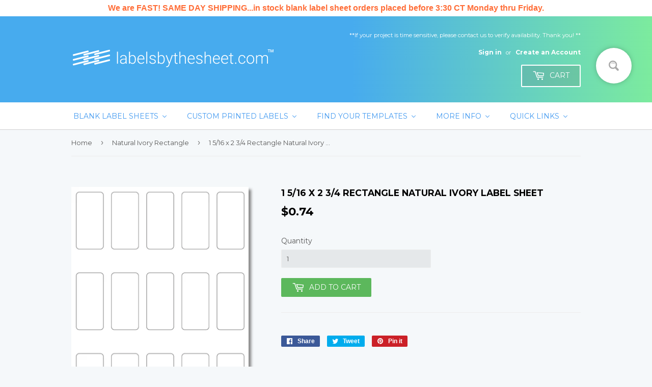

--- FILE ---
content_type: text/html; charset=utf-8
request_url: https://labelsbythesheet.com/collections/natural-ivory-rectangle/products/1-5-16-x-2-3-4-rectangle-natural-ivory-label-sheet
body_size: 31907
content:
<!doctype html>
<!--[if lt IE 7]><html class="no-js lt-ie9 lt-ie8 lt-ie7" lang="en"> <![endif]-->
<!--[if IE 7]><html class="no-js lt-ie9 lt-ie8" lang="en"> <![endif]-->
<!--[if IE 8]><html class="no-js lt-ie9" lang="en"> <![endif]-->
<!--[if IE 9 ]><html class="ie9 no-js"> <![endif]-->
<!--[if (gt IE 9)|!(IE)]><!--> <html class="no-touch no-js"> <!--<![endif]-->
<head>


  
  <script>(function(H){H.className=H.className.replace(/\bno-js\b/,'js')})(document.documentElement)</script>
  <!-- Basic page needs ================================================== -->
  <meta charset="utf-8">
  <meta http-equiv="X-UA-Compatible" content="IE=edge,chrome=1">

  
  <link rel="shortcut icon" href="//labelsbythesheet.com/cdn/shop/files/Favicon_32x32.png?v=1613179077" type="image/png" />
  

  <!-- Title and description ================================================== -->
  <title>
  1 5/16 x 2 3/4 Rectangle Natural Ivory Label Sheet &ndash; labelsbythesheet.com
  </title>


  
    <meta name="description" content="Description 1 5/16&quot; x 2 3/4&quot; RectangleNatural Ivory Label(for inkjet or laser)Product Sku: NIV5-3R_5923 USUALLY SHIPS SAME DAYNO MINIMUM ORDER MPN: GF3295NWP Specs Sheet Size: 8.5&quot; x 11&quot; Labels per sheet: 15 Labels Across: 5 Labels Down: 3 Shape: RectangleCorners: Rounded Label Size: 1.3125&quot; x 2.75&quot; (1-5/16&quot; x 2-3/4&quot;) ">
  

  <!-- Product meta ================================================== -->
  <!-- /snippets/social-meta-tags.liquid -->




<meta property="og:site_name" content="labelsbythesheet.com">
<meta property="og:url" content="https://labelsbythesheet.com/products/1-5-16-x-2-3-4-rectangle-natural-ivory-label-sheet">
<meta property="og:title" content="1 5/16 x 2 3/4 Rectangle Natural Ivory Label Sheet">
<meta property="og:type" content="product">
<meta property="og:description" content="Description 1 5/16&quot; x 2 3/4&quot; RectangleNatural Ivory Label(for inkjet or laser)Product Sku: NIV5-3R_5923 USUALLY SHIPS SAME DAYNO MINIMUM ORDER MPN: GF3295NWP Specs Sheet Size: 8.5&quot; x 11&quot; Labels per sheet: 15 Labels Across: 5 Labels Down: 3 Shape: RectangleCorners: Rounded Label Size: 1.3125&quot; x 2.75&quot; (1-5/16&quot; x 2-3/4&quot;) ">

  <meta property="og:price:amount" content="0.74">
  <meta property="og:price:currency" content="USD">

<meta property="og:image" content="http://labelsbythesheet.com/cdn/shop/products/t_5-3R_5923_e52cf957-424a-4c37-aeed-1965f173a78e_1200x1200.jpg?v=1527209783">
<meta property="og:image:secure_url" content="https://labelsbythesheet.com/cdn/shop/products/t_5-3R_5923_e52cf957-424a-4c37-aeed-1965f173a78e_1200x1200.jpg?v=1527209783">


  <meta name="twitter:site" content="@creative_label">

<meta name="twitter:card" content="summary_large_image">
<meta name="twitter:title" content="1 5/16 x 2 3/4 Rectangle Natural Ivory Label Sheet">
<meta name="twitter:description" content="Description 1 5/16&quot; x 2 3/4&quot; RectangleNatural Ivory Label(for inkjet or laser)Product Sku: NIV5-3R_5923 USUALLY SHIPS SAME DAYNO MINIMUM ORDER MPN: GF3295NWP Specs Sheet Size: 8.5&quot; x 11&quot; Labels per sheet: 15 Labels Across: 5 Labels Down: 3 Shape: RectangleCorners: Rounded Label Size: 1.3125&quot; x 2.75&quot; (1-5/16&quot; x 2-3/4&quot;) ">


  <!-- Helpers ================================================== -->
  <link rel="canonical" href="https://labelsbythesheet.com/products/1-5-16-x-2-3-4-rectangle-natural-ivory-label-sheet">
  <meta name="viewport" content="width=device-width,initial-scale=1">

  <!-- CSS ================================================== -->
  <link href="//labelsbythesheet.com/cdn/shop/t/20/assets/theme.scss.css?v=48314317729985651891759610471" rel="stylesheet" type="text/css" media="all" />
  
  
  
  <link href="//fonts.googleapis.com/css?family=Montserrat:400,700" rel="stylesheet" type="text/css" media="all" />


  


  



  <!-- Header hook for plugins ================================================== -->
  
  
  <script>window.performance && window.performance.mark && window.performance.mark('shopify.content_for_header.start');</script><meta name="google-site-verification" content="th-ej8YiAwQdLl8bZTlpRwOXetEBJyqFUFuYrjH3GLI">
<meta id="shopify-digital-wallet" name="shopify-digital-wallet" content="/25105014/digital_wallets/dialog">
<meta name="shopify-checkout-api-token" content="f0ed575ae4802caa069ccc2b4e03602b">
<meta id="in-context-paypal-metadata" data-shop-id="25105014" data-venmo-supported="false" data-environment="production" data-locale="en_US" data-paypal-v4="true" data-currency="USD">
<link rel="alternate" type="application/json+oembed" href="https://labelsbythesheet.com/products/1-5-16-x-2-3-4-rectangle-natural-ivory-label-sheet.oembed">
<script async="async" src="/checkouts/internal/preloads.js?locale=en-US"></script>
<link rel="preconnect" href="https://shop.app" crossorigin="anonymous">
<script async="async" src="https://shop.app/checkouts/internal/preloads.js?locale=en-US&shop_id=25105014" crossorigin="anonymous"></script>
<script id="apple-pay-shop-capabilities" type="application/json">{"shopId":25105014,"countryCode":"US","currencyCode":"USD","merchantCapabilities":["supports3DS"],"merchantId":"gid:\/\/shopify\/Shop\/25105014","merchantName":"labelsbythesheet.com","requiredBillingContactFields":["postalAddress","email","phone"],"requiredShippingContactFields":["postalAddress","email","phone"],"shippingType":"shipping","supportedNetworks":["visa","masterCard","amex","discover","elo","jcb"],"total":{"type":"pending","label":"labelsbythesheet.com","amount":"1.00"},"shopifyPaymentsEnabled":true,"supportsSubscriptions":true}</script>
<script id="shopify-features" type="application/json">{"accessToken":"f0ed575ae4802caa069ccc2b4e03602b","betas":["rich-media-storefront-analytics"],"domain":"labelsbythesheet.com","predictiveSearch":true,"shopId":25105014,"locale":"en"}</script>
<script>var Shopify = Shopify || {};
Shopify.shop = "labelsbythesheet.myshopify.com";
Shopify.locale = "en";
Shopify.currency = {"active":"USD","rate":"1.0"};
Shopify.country = "US";
Shopify.theme = {"name":"LBTS","id":12176916526,"schema_name":"Supply","schema_version":"2.7.0","theme_store_id":679,"role":"main"};
Shopify.theme.handle = "null";
Shopify.theme.style = {"id":null,"handle":null};
Shopify.cdnHost = "labelsbythesheet.com/cdn";
Shopify.routes = Shopify.routes || {};
Shopify.routes.root = "/";</script>
<script type="module">!function(o){(o.Shopify=o.Shopify||{}).modules=!0}(window);</script>
<script>!function(o){function n(){var o=[];function n(){o.push(Array.prototype.slice.apply(arguments))}return n.q=o,n}var t=o.Shopify=o.Shopify||{};t.loadFeatures=n(),t.autoloadFeatures=n()}(window);</script>
<script>
  window.ShopifyPay = window.ShopifyPay || {};
  window.ShopifyPay.apiHost = "shop.app\/pay";
  window.ShopifyPay.redirectState = null;
</script>
<script id="shop-js-analytics" type="application/json">{"pageType":"product"}</script>
<script defer="defer" async type="module" src="//labelsbythesheet.com/cdn/shopifycloud/shop-js/modules/v2/client.init-shop-cart-sync_COMZFrEa.en.esm.js"></script>
<script defer="defer" async type="module" src="//labelsbythesheet.com/cdn/shopifycloud/shop-js/modules/v2/chunk.common_CdXrxk3f.esm.js"></script>
<script type="module">
  await import("//labelsbythesheet.com/cdn/shopifycloud/shop-js/modules/v2/client.init-shop-cart-sync_COMZFrEa.en.esm.js");
await import("//labelsbythesheet.com/cdn/shopifycloud/shop-js/modules/v2/chunk.common_CdXrxk3f.esm.js");

  window.Shopify.SignInWithShop?.initShopCartSync?.({"fedCMEnabled":true,"windoidEnabled":true});

</script>
<script>
  window.Shopify = window.Shopify || {};
  if (!window.Shopify.featureAssets) window.Shopify.featureAssets = {};
  window.Shopify.featureAssets['shop-js'] = {"shop-cart-sync":["modules/v2/client.shop-cart-sync_CRSPkpKa.en.esm.js","modules/v2/chunk.common_CdXrxk3f.esm.js"],"init-fed-cm":["modules/v2/client.init-fed-cm_DO1JVZ96.en.esm.js","modules/v2/chunk.common_CdXrxk3f.esm.js"],"init-windoid":["modules/v2/client.init-windoid_hXardXh0.en.esm.js","modules/v2/chunk.common_CdXrxk3f.esm.js"],"init-shop-email-lookup-coordinator":["modules/v2/client.init-shop-email-lookup-coordinator_jpxQlUsx.en.esm.js","modules/v2/chunk.common_CdXrxk3f.esm.js"],"shop-toast-manager":["modules/v2/client.shop-toast-manager_C-K0q6-t.en.esm.js","modules/v2/chunk.common_CdXrxk3f.esm.js"],"shop-button":["modules/v2/client.shop-button_B6dBoDg5.en.esm.js","modules/v2/chunk.common_CdXrxk3f.esm.js"],"shop-login-button":["modules/v2/client.shop-login-button_BHRMsoBb.en.esm.js","modules/v2/chunk.common_CdXrxk3f.esm.js","modules/v2/chunk.modal_C89cmTvN.esm.js"],"shop-cash-offers":["modules/v2/client.shop-cash-offers_p6Pw3nax.en.esm.js","modules/v2/chunk.common_CdXrxk3f.esm.js","modules/v2/chunk.modal_C89cmTvN.esm.js"],"avatar":["modules/v2/client.avatar_BTnouDA3.en.esm.js"],"init-shop-cart-sync":["modules/v2/client.init-shop-cart-sync_COMZFrEa.en.esm.js","modules/v2/chunk.common_CdXrxk3f.esm.js"],"init-shop-for-new-customer-accounts":["modules/v2/client.init-shop-for-new-customer-accounts_BNQiNx4m.en.esm.js","modules/v2/client.shop-login-button_BHRMsoBb.en.esm.js","modules/v2/chunk.common_CdXrxk3f.esm.js","modules/v2/chunk.modal_C89cmTvN.esm.js"],"pay-button":["modules/v2/client.pay-button_CRuQ9trT.en.esm.js","modules/v2/chunk.common_CdXrxk3f.esm.js"],"init-customer-accounts-sign-up":["modules/v2/client.init-customer-accounts-sign-up_Q1yheB3t.en.esm.js","modules/v2/client.shop-login-button_BHRMsoBb.en.esm.js","modules/v2/chunk.common_CdXrxk3f.esm.js","modules/v2/chunk.modal_C89cmTvN.esm.js"],"checkout-modal":["modules/v2/client.checkout-modal_DtXVhFgQ.en.esm.js","modules/v2/chunk.common_CdXrxk3f.esm.js","modules/v2/chunk.modal_C89cmTvN.esm.js"],"init-customer-accounts":["modules/v2/client.init-customer-accounts_B5rMd0lj.en.esm.js","modules/v2/client.shop-login-button_BHRMsoBb.en.esm.js","modules/v2/chunk.common_CdXrxk3f.esm.js","modules/v2/chunk.modal_C89cmTvN.esm.js"],"lead-capture":["modules/v2/client.lead-capture_CmGCXBh3.en.esm.js","modules/v2/chunk.common_CdXrxk3f.esm.js","modules/v2/chunk.modal_C89cmTvN.esm.js"],"shop-follow-button":["modules/v2/client.shop-follow-button_CV5C02lv.en.esm.js","modules/v2/chunk.common_CdXrxk3f.esm.js","modules/v2/chunk.modal_C89cmTvN.esm.js"],"shop-login":["modules/v2/client.shop-login_Bz_Zm_XZ.en.esm.js","modules/v2/chunk.common_CdXrxk3f.esm.js","modules/v2/chunk.modal_C89cmTvN.esm.js"],"payment-terms":["modules/v2/client.payment-terms_D7XnU2ez.en.esm.js","modules/v2/chunk.common_CdXrxk3f.esm.js","modules/v2/chunk.modal_C89cmTvN.esm.js"]};
</script>
<script>(function() {
  var isLoaded = false;
  function asyncLoad() {
    if (isLoaded) return;
    isLoaded = true;
    var urls = ["https:\/\/formbuilder.hulkapps.com\/skeletopapp.js?shop=labelsbythesheet.myshopify.com","\/\/d1liekpayvooaz.cloudfront.net\/apps\/customizery\/customizery.js?shop=labelsbythesheet.myshopify.com","https:\/\/www.improvedcontactform.com\/icf.js?shop=labelsbythesheet.myshopify.com","https:\/\/static2.rapidsearch.dev\/resultpage.js?shop=labelsbythesheet.myshopify.com","https:\/\/cdn.hextom.com\/js\/quickannouncementbar.js?shop=labelsbythesheet.myshopify.com","\/\/secure.apps.shappify.com\/apps\/csp\/customer_pricing.php?shop=labelsbythesheet.myshopify.com","https:\/\/cp.boldapps.net\/csp_install_check.js?shop=labelsbythesheet.myshopify.com","https:\/\/cp.boldapps.net\/js\/cspqb.js?shop=labelsbythesheet.myshopify.com","https:\/\/customer-first-focus.b-cdn.net\/cffOrderifyLoader_min.js?shop=labelsbythesheet.myshopify.com","https:\/\/customer-first-focus.b-cdn.net\/cffOrderifyLoader_min.js?shop=labelsbythesheet.myshopify.com"];
    for (var i = 0; i < urls.length; i++) {
      var s = document.createElement('script');
      s.type = 'text/javascript';
      s.async = true;
      s.src = urls[i];
      var x = document.getElementsByTagName('script')[0];
      x.parentNode.insertBefore(s, x);
    }
  };
  if(window.attachEvent) {
    window.attachEvent('onload', asyncLoad);
  } else {
    window.addEventListener('load', asyncLoad, false);
  }
})();</script>
<script id="__st">var __st={"a":25105014,"offset":-21600,"reqid":"08cc297b-118d-47f9-8968-1bb0429536e9-1763418563","pageurl":"labelsbythesheet.com\/collections\/natural-ivory-rectangle\/products\/1-5-16-x-2-3-4-rectangle-natural-ivory-label-sheet","u":"828704b08c7c","p":"product","rtyp":"product","rid":646387204142};</script>
<script>window.ShopifyPaypalV4VisibilityTracking = true;</script>
<script id="captcha-bootstrap">!function(){'use strict';const t='contact',e='account',n='new_comment',o=[[t,t],['blogs',n],['comments',n],[t,'customer']],c=[[e,'customer_login'],[e,'guest_login'],[e,'recover_customer_password'],[e,'create_customer']],r=t=>t.map((([t,e])=>`form[action*='/${t}']:not([data-nocaptcha='true']) input[name='form_type'][value='${e}']`)).join(','),a=t=>()=>t?[...document.querySelectorAll(t)].map((t=>t.form)):[];function s(){const t=[...o],e=r(t);return a(e)}const i='password',u='form_key',d=['recaptcha-v3-token','g-recaptcha-response','h-captcha-response',i],f=()=>{try{return window.sessionStorage}catch{return}},m='__shopify_v',_=t=>t.elements[u];function p(t,e,n=!1){try{const o=window.sessionStorage,c=JSON.parse(o.getItem(e)),{data:r}=function(t){const{data:e,action:n}=t;return t[m]||n?{data:e,action:n}:{data:t,action:n}}(c);for(const[e,n]of Object.entries(r))t.elements[e]&&(t.elements[e].value=n);n&&o.removeItem(e)}catch(o){console.error('form repopulation failed',{error:o})}}const l='form_type',E='cptcha';function T(t){t.dataset[E]=!0}const w=window,h=w.document,L='Shopify',v='ce_forms',y='captcha';let A=!1;((t,e)=>{const n=(g='f06e6c50-85a8-45c8-87d0-21a2b65856fe',I='https://cdn.shopify.com/shopifycloud/storefront-forms-hcaptcha/ce_storefront_forms_captcha_hcaptcha.v1.5.2.iife.js',D={infoText:'Protected by hCaptcha',privacyText:'Privacy',termsText:'Terms'},(t,e,n)=>{const o=w[L][v],c=o.bindForm;if(c)return c(t,g,e,D).then(n);var r;o.q.push([[t,g,e,D],n]),r=I,A||(h.body.append(Object.assign(h.createElement('script'),{id:'captcha-provider',async:!0,src:r})),A=!0)});var g,I,D;w[L]=w[L]||{},w[L][v]=w[L][v]||{},w[L][v].q=[],w[L][y]=w[L][y]||{},w[L][y].protect=function(t,e){n(t,void 0,e),T(t)},Object.freeze(w[L][y]),function(t,e,n,w,h,L){const[v,y,A,g]=function(t,e,n){const i=e?o:[],u=t?c:[],d=[...i,...u],f=r(d),m=r(i),_=r(d.filter((([t,e])=>n.includes(e))));return[a(f),a(m),a(_),s()]}(w,h,L),I=t=>{const e=t.target;return e instanceof HTMLFormElement?e:e&&e.form},D=t=>v().includes(t);t.addEventListener('submit',(t=>{const e=I(t);if(!e)return;const n=D(e)&&!e.dataset.hcaptchaBound&&!e.dataset.recaptchaBound,o=_(e),c=g().includes(e)&&(!o||!o.value);(n||c)&&t.preventDefault(),c&&!n&&(function(t){try{if(!f())return;!function(t){const e=f();if(!e)return;const n=_(t);if(!n)return;const o=n.value;o&&e.removeItem(o)}(t);const e=Array.from(Array(32),(()=>Math.random().toString(36)[2])).join('');!function(t,e){_(t)||t.append(Object.assign(document.createElement('input'),{type:'hidden',name:u})),t.elements[u].value=e}(t,e),function(t,e){const n=f();if(!n)return;const o=[...t.querySelectorAll(`input[type='${i}']`)].map((({name:t})=>t)),c=[...d,...o],r={};for(const[a,s]of new FormData(t).entries())c.includes(a)||(r[a]=s);n.setItem(e,JSON.stringify({[m]:1,action:t.action,data:r}))}(t,e)}catch(e){console.error('failed to persist form',e)}}(e),e.submit())}));const S=(t,e)=>{t&&!t.dataset[E]&&(n(t,e.some((e=>e===t))),T(t))};for(const o of['focusin','change'])t.addEventListener(o,(t=>{const e=I(t);D(e)&&S(e,y())}));const B=e.get('form_key'),M=e.get(l),P=B&&M;t.addEventListener('DOMContentLoaded',(()=>{const t=y();if(P)for(const e of t)e.elements[l].value===M&&p(e,B);[...new Set([...A(),...v().filter((t=>'true'===t.dataset.shopifyCaptcha))])].forEach((e=>S(e,t)))}))}(h,new URLSearchParams(w.location.search),n,t,e,['guest_login'])})(!0,!0)}();</script>
<script integrity="sha256-52AcMU7V7pcBOXWImdc/TAGTFKeNjmkeM1Pvks/DTgc=" data-source-attribution="shopify.loadfeatures" defer="defer" src="//labelsbythesheet.com/cdn/shopifycloud/storefront/assets/storefront/load_feature-81c60534.js" crossorigin="anonymous"></script>
<script crossorigin="anonymous" defer="defer" src="//labelsbythesheet.com/cdn/shopifycloud/storefront/assets/shopify_pay/storefront-65b4c6d7.js?v=20250812"></script>
<script data-source-attribution="shopify.dynamic_checkout.dynamic.init">var Shopify=Shopify||{};Shopify.PaymentButton=Shopify.PaymentButton||{isStorefrontPortableWallets:!0,init:function(){window.Shopify.PaymentButton.init=function(){};var t=document.createElement("script");t.src="https://labelsbythesheet.com/cdn/shopifycloud/portable-wallets/latest/portable-wallets.en.js",t.type="module",document.head.appendChild(t)}};
</script>
<script data-source-attribution="shopify.dynamic_checkout.buyer_consent">
  function portableWalletsHideBuyerConsent(e){var t=document.getElementById("shopify-buyer-consent"),n=document.getElementById("shopify-subscription-policy-button");t&&n&&(t.classList.add("hidden"),t.setAttribute("aria-hidden","true"),n.removeEventListener("click",e))}function portableWalletsShowBuyerConsent(e){var t=document.getElementById("shopify-buyer-consent"),n=document.getElementById("shopify-subscription-policy-button");t&&n&&(t.classList.remove("hidden"),t.removeAttribute("aria-hidden"),n.addEventListener("click",e))}window.Shopify?.PaymentButton&&(window.Shopify.PaymentButton.hideBuyerConsent=portableWalletsHideBuyerConsent,window.Shopify.PaymentButton.showBuyerConsent=portableWalletsShowBuyerConsent);
</script>
<script data-source-attribution="shopify.dynamic_checkout.cart.bootstrap">document.addEventListener("DOMContentLoaded",(function(){function t(){return document.querySelector("shopify-accelerated-checkout-cart, shopify-accelerated-checkout")}if(t())Shopify.PaymentButton.init();else{new MutationObserver((function(e,n){t()&&(Shopify.PaymentButton.init(),n.disconnect())})).observe(document.body,{childList:!0,subtree:!0})}}));
</script>
<link id="shopify-accelerated-checkout-styles" rel="stylesheet" media="screen" href="https://labelsbythesheet.com/cdn/shopifycloud/portable-wallets/latest/accelerated-checkout-backwards-compat.css" crossorigin="anonymous">
<style id="shopify-accelerated-checkout-cart">
        #shopify-buyer-consent {
  margin-top: 1em;
  display: inline-block;
  width: 100%;
}

#shopify-buyer-consent.hidden {
  display: none;
}

#shopify-subscription-policy-button {
  background: none;
  border: none;
  padding: 0;
  text-decoration: underline;
  font-size: inherit;
  cursor: pointer;
}

#shopify-subscription-policy-button::before {
  box-shadow: none;
}

      </style>

<script>window.performance && window.performance.mark && window.performance.mark('shopify.content_for_header.end');</script>

  

<!--[if lt IE 9]>
<script src="//cdnjs.cloudflare.com/ajax/libs/html5shiv/3.7.2/html5shiv.min.js" type="text/javascript"></script>
<script src="//labelsbythesheet.com/cdn/shop/t/20/assets/respond.min.js?764" type="text/javascript"></script>
<link href="//labelsbythesheet.com/cdn/shop/t/20/assets/respond-proxy.html" id="respond-proxy" rel="respond-proxy" />
<link href="//labelsbythesheet.com/search?q=7e7c3b4cad13e058f5b68218459780d3" id="respond-redirect" rel="respond-redirect" />
<script src="//labelsbythesheet.com/search?q=7e7c3b4cad13e058f5b68218459780d3" type="text/javascript"></script>
<![endif]-->
<!--[if (lte IE 9) ]><script src="//labelsbythesheet.com/cdn/shop/t/20/assets/match-media.min.js?764" type="text/javascript"></script><![endif]-->


  
  

  <script src="//labelsbythesheet.com/cdn/shop/t/20/assets/jquery-2.2.3.min.js?v=58211863146907186831522338503" type="text/javascript"></script>

  <!--[if (gt IE 9)|!(IE)]><!--><script src="//labelsbythesheet.com/cdn/shop/t/20/assets/lazysizes.min.js?v=8147953233334221341520439069" async="async"></script><!--<![endif]-->
  <!--[if lte IE 9]><script src="//labelsbythesheet.com/cdn/shop/t/20/assets/lazysizes.min.js?v=8147953233334221341520439069"></script><![endif]-->

  <!--[if (gt IE 9)|!(IE)]><!--><script src="//labelsbythesheet.com/cdn/shop/t/20/assets/vendor.js?v=157137534917157026961522270106" defer="defer"></script><!--<![endif]-->
  <!--[if lte IE 9]><script src="//labelsbythesheet.com/cdn/shop/t/20/assets/vendor.js?v=157137534917157026961522270106"></script><![endif]-->

  <!--[if (gt IE 9)|!(IE)]><!--><script src="//labelsbythesheet.com/cdn/shop/t/20/assets/theme.js?v=154082232826714612021526410377" defer="defer"></script><!--<![endif]-->
  <!--[if lte IE 9]><script src="//labelsbythesheet.com/cdn/shop/t/20/assets/theme.js?v=154082232826714612021526410377"></script><![endif]-->


<!--Findify script--><script async defer src="//findify-assets-2bveeb6u8ag.netdna-ssl.com/search/prod/labelsbythesheet.myshopify.com.min.js"></script><!-- End Findify script-->

  <!-- "snippets/shogun-head.liquid" was not rendered, the associated app was uninstalled -->
<meta name="google-site-verification" content="ZYC_GlHEc0GFx5r_OE_EkATrcuwgg2pq9q4D8cx1FtY" />
  
<meta name="p:domain_verify" content="29736c65ad57e7fdaa5bbf304214354d"/>
 

<script>window.__pagefly_analytics_settings__={"acceptTracking":false};</script>
   


  <script type="text/javascript">
    window.RapidSearchAdmin = false;
  </script>


<link href='https://fonts.googleapis.com/css?family=Lato:300,400,700,900|Manjari:400,700|Nunito:300,400,600,700,800|Roboto:300,400,500,700,900&display=swap' rel='stylesheet'>
                                   <link rel='stylesheet' href='https://reorder-master.hulkapps.com/css/re-order.css?v=2024-12-30 18:15:23'>
<!-- BEGIN app block: shopify://apps/pagefly-page-builder/blocks/app-embed/83e179f7-59a0-4589-8c66-c0dddf959200 -->

<!-- BEGIN app snippet: pagefly-cro-ab-testing-main -->







<script>
  ;(function () {
    const url = new URL(window.location)
    const viewParam = url.searchParams.get('view')
    if (viewParam && viewParam.includes('variant-pf-')) {
      url.searchParams.set('pf_v', viewParam)
      url.searchParams.delete('view')
      window.history.replaceState({}, '', url)
    }
  })()
</script>



<script type='module'>
  
  window.PAGEFLY_CRO = window.PAGEFLY_CRO || {}

  window.PAGEFLY_CRO['data_debug'] = {
    original_template_suffix: "all_products",
    allow_ab_test: false,
    ab_test_start_time: 0,
    ab_test_end_time: 0,
    today_date_time: 1763418563000,
  }
  window.PAGEFLY_CRO['GA4'] = { enabled: false}
</script>

<!-- END app snippet -->








  <script src='https://cdn.shopify.com/extensions/019a7b82-2e4a-70f5-8165-db35ee963743/pagefly-194/assets/pagefly-helper.js' defer='defer'></script>

  <script src='https://cdn.shopify.com/extensions/019a7b82-2e4a-70f5-8165-db35ee963743/pagefly-194/assets/pagefly-general-helper.js' defer='defer'></script>

  <script src='https://cdn.shopify.com/extensions/019a7b82-2e4a-70f5-8165-db35ee963743/pagefly-194/assets/pagefly-snap-slider.js' defer='defer'></script>

  <script src='https://cdn.shopify.com/extensions/019a7b82-2e4a-70f5-8165-db35ee963743/pagefly-194/assets/pagefly-slideshow-v3.js' defer='defer'></script>

  <script src='https://cdn.shopify.com/extensions/019a7b82-2e4a-70f5-8165-db35ee963743/pagefly-194/assets/pagefly-slideshow-v4.js' defer='defer'></script>

  <script src='https://cdn.shopify.com/extensions/019a7b82-2e4a-70f5-8165-db35ee963743/pagefly-194/assets/pagefly-glider.js' defer='defer'></script>

  <script src='https://cdn.shopify.com/extensions/019a7b82-2e4a-70f5-8165-db35ee963743/pagefly-194/assets/pagefly-slideshow-v1-v2.js' defer='defer'></script>

  <script src='https://cdn.shopify.com/extensions/019a7b82-2e4a-70f5-8165-db35ee963743/pagefly-194/assets/pagefly-product-media.js' defer='defer'></script>

  <script src='https://cdn.shopify.com/extensions/019a7b82-2e4a-70f5-8165-db35ee963743/pagefly-194/assets/pagefly-product.js' defer='defer'></script>


<script id='pagefly-helper-data' type='application/json'>
  {
    "page_optimization": {
      "assets_prefetching": false
    },
    "elements_asset_mapper": {
      "Accordion": "https://cdn.shopify.com/extensions/019a7b82-2e4a-70f5-8165-db35ee963743/pagefly-194/assets/pagefly-accordion.js",
      "Accordion3": "https://cdn.shopify.com/extensions/019a7b82-2e4a-70f5-8165-db35ee963743/pagefly-194/assets/pagefly-accordion3.js",
      "CountDown": "https://cdn.shopify.com/extensions/019a7b82-2e4a-70f5-8165-db35ee963743/pagefly-194/assets/pagefly-countdown.js",
      "GMap1": "https://cdn.shopify.com/extensions/019a7b82-2e4a-70f5-8165-db35ee963743/pagefly-194/assets/pagefly-gmap.js",
      "GMap2": "https://cdn.shopify.com/extensions/019a7b82-2e4a-70f5-8165-db35ee963743/pagefly-194/assets/pagefly-gmap.js",
      "GMapBasicV2": "https://cdn.shopify.com/extensions/019a7b82-2e4a-70f5-8165-db35ee963743/pagefly-194/assets/pagefly-gmap.js",
      "GMapAdvancedV2": "https://cdn.shopify.com/extensions/019a7b82-2e4a-70f5-8165-db35ee963743/pagefly-194/assets/pagefly-gmap.js",
      "HTML.Video": "https://cdn.shopify.com/extensions/019a7b82-2e4a-70f5-8165-db35ee963743/pagefly-194/assets/pagefly-htmlvideo.js",
      "HTML.Video2": "https://cdn.shopify.com/extensions/019a7b82-2e4a-70f5-8165-db35ee963743/pagefly-194/assets/pagefly-htmlvideo2.js",
      "HTML.Video3": "https://cdn.shopify.com/extensions/019a7b82-2e4a-70f5-8165-db35ee963743/pagefly-194/assets/pagefly-htmlvideo2.js",
      "BackgroundVideo": "https://cdn.shopify.com/extensions/019a7b82-2e4a-70f5-8165-db35ee963743/pagefly-194/assets/pagefly-htmlvideo2.js",
      "Instagram": "https://cdn.shopify.com/extensions/019a7b82-2e4a-70f5-8165-db35ee963743/pagefly-194/assets/pagefly-instagram.js",
      "Instagram2": "https://cdn.shopify.com/extensions/019a7b82-2e4a-70f5-8165-db35ee963743/pagefly-194/assets/pagefly-instagram.js",
      "Insta3": "https://cdn.shopify.com/extensions/019a7b82-2e4a-70f5-8165-db35ee963743/pagefly-194/assets/pagefly-instagram3.js",
      "Tabs": "https://cdn.shopify.com/extensions/019a7b82-2e4a-70f5-8165-db35ee963743/pagefly-194/assets/pagefly-tab.js",
      "Tabs3": "https://cdn.shopify.com/extensions/019a7b82-2e4a-70f5-8165-db35ee963743/pagefly-194/assets/pagefly-tab3.js",
      "ProductBox": "https://cdn.shopify.com/extensions/019a7b82-2e4a-70f5-8165-db35ee963743/pagefly-194/assets/pagefly-cart.js",
      "FBPageBox2": "https://cdn.shopify.com/extensions/019a7b82-2e4a-70f5-8165-db35ee963743/pagefly-194/assets/pagefly-facebook.js",
      "FBLikeButton2": "https://cdn.shopify.com/extensions/019a7b82-2e4a-70f5-8165-db35ee963743/pagefly-194/assets/pagefly-facebook.js",
      "TwitterFeed2": "https://cdn.shopify.com/extensions/019a7b82-2e4a-70f5-8165-db35ee963743/pagefly-194/assets/pagefly-twitter.js",
      "Paragraph4": "https://cdn.shopify.com/extensions/019a7b82-2e4a-70f5-8165-db35ee963743/pagefly-194/assets/pagefly-paragraph4.js",

      "AliReviews": "https://cdn.shopify.com/extensions/019a7b82-2e4a-70f5-8165-db35ee963743/pagefly-194/assets/pagefly-3rd-elements.js",
      "BackInStock": "https://cdn.shopify.com/extensions/019a7b82-2e4a-70f5-8165-db35ee963743/pagefly-194/assets/pagefly-3rd-elements.js",
      "GloboBackInStock": "https://cdn.shopify.com/extensions/019a7b82-2e4a-70f5-8165-db35ee963743/pagefly-194/assets/pagefly-3rd-elements.js",
      "GrowaveWishlist": "https://cdn.shopify.com/extensions/019a7b82-2e4a-70f5-8165-db35ee963743/pagefly-194/assets/pagefly-3rd-elements.js",
      "InfiniteOptionsShopPad": "https://cdn.shopify.com/extensions/019a7b82-2e4a-70f5-8165-db35ee963743/pagefly-194/assets/pagefly-3rd-elements.js",
      "InkybayProductPersonalizer": "https://cdn.shopify.com/extensions/019a7b82-2e4a-70f5-8165-db35ee963743/pagefly-194/assets/pagefly-3rd-elements.js",
      "LimeSpot": "https://cdn.shopify.com/extensions/019a7b82-2e4a-70f5-8165-db35ee963743/pagefly-194/assets/pagefly-3rd-elements.js",
      "Loox": "https://cdn.shopify.com/extensions/019a7b82-2e4a-70f5-8165-db35ee963743/pagefly-194/assets/pagefly-3rd-elements.js",
      "Opinew": "https://cdn.shopify.com/extensions/019a7b82-2e4a-70f5-8165-db35ee963743/pagefly-194/assets/pagefly-3rd-elements.js",
      "Powr": "https://cdn.shopify.com/extensions/019a7b82-2e4a-70f5-8165-db35ee963743/pagefly-194/assets/pagefly-3rd-elements.js",
      "ProductReviews": "https://cdn.shopify.com/extensions/019a7b82-2e4a-70f5-8165-db35ee963743/pagefly-194/assets/pagefly-3rd-elements.js",
      "PushOwl": "https://cdn.shopify.com/extensions/019a7b82-2e4a-70f5-8165-db35ee963743/pagefly-194/assets/pagefly-3rd-elements.js",
      "ReCharge": "https://cdn.shopify.com/extensions/019a7b82-2e4a-70f5-8165-db35ee963743/pagefly-194/assets/pagefly-3rd-elements.js",
      "Rivyo": "https://cdn.shopify.com/extensions/019a7b82-2e4a-70f5-8165-db35ee963743/pagefly-194/assets/pagefly-3rd-elements.js",
      "TrackingMore": "https://cdn.shopify.com/extensions/019a7b82-2e4a-70f5-8165-db35ee963743/pagefly-194/assets/pagefly-3rd-elements.js",
      "Vitals": "https://cdn.shopify.com/extensions/019a7b82-2e4a-70f5-8165-db35ee963743/pagefly-194/assets/pagefly-3rd-elements.js",
      "Wiser": "https://cdn.shopify.com/extensions/019a7b82-2e4a-70f5-8165-db35ee963743/pagefly-194/assets/pagefly-3rd-elements.js"
    },
    "custom_elements_mapper": {
      "pf-click-action-element": "https://cdn.shopify.com/extensions/019a7b82-2e4a-70f5-8165-db35ee963743/pagefly-194/assets/pagefly-click-action-element.js",
      "pf-dialog-element": "https://cdn.shopify.com/extensions/019a7b82-2e4a-70f5-8165-db35ee963743/pagefly-194/assets/pagefly-dialog-element.js"
    }
  }
</script>


<!-- END app block --><!-- BEGIN app block: shopify://apps/reorder-master/blocks/app/f04515ed-ac2e-42a3-8071-abd609ed8ebf -->
<!-- END app block --><!-- BEGIN app block: shopify://apps/buddha-mega-menu-navigation/blocks/megamenu/dbb4ce56-bf86-4830-9b3d-16efbef51c6f -->
<script>
        var productImageAndPrice = [],
            collectionImages = [],
            articleImages = [],
            mmLivIcons = false,
            mmFlipClock = false,
            mmFixesUseJquery = false,
            mmNumMMI = 5,
            mmSchemaTranslation = {},
            mmMenuStrings =  {"menuStrings":{"default":{"Blank Label Sheets":"Blank Label Sheets","White":"White","Standard White Uncoated":"Standard White Uncoated","Round":"Round","Oval":"Oval","Rectangle":"Rectangle","Full Sheet":"Full Sheet","Automobile Window Stickers":"Automobile Window Stickers","USPS Click N Ship":"USPS Click N Ship","Recycled ":"Recycled ","ALL":"ALL","Removable":"Removable","White Gloss":"White Gloss","Photo Gloss Inkjet":"Photo Gloss Inkjet","High Gloss Laser":"High Gloss Laser","Full":"Full","Water-Resistant":"Water-Resistant","Inkjet":"Inkjet","Wholesale Packs of 250":"Wholesale Packs of 250","Laser":"Laser","Clear":"Clear","Gloss Inkjet":"Gloss Inkjet","Gloss Laser":"Gloss Laser","Kraft / Textured":"Kraft / Textured","Brown Kraft":"Brown Kraft","ALL LABELS":"ALL LABELS","Non-Adhesive Paper":"Non-Adhesive Paper","Cardstock":"Cardstock","Light Brown Kraft":"Light Brown Kraft","Prairie Kraft":"Prairie Kraft","Khaki Tan":"Khaki Tan","Natural Ivory":"Natural Ivory","Non-Adhesive Paper ":"Non-Adhesive Paper ","Colors":"Colors","Pastel":"Pastel","Bright Colors":"Bright Colors","Fluorescent":"Fluorescent","Small Quantities":"Small Quantities","Wholesale Box of 500 GREEN":"Wholesale Box of 500 GREEN","Wholesale Box of 500 YELLOW":"Wholesale Box of 500 YELLOW","Wholesale Box of 500 PINK":"Wholesale Box of 500 PINK","Wholesale Box of 500 ORANGE":"Wholesale Box of 500 ORANGE","Wholesale Box of 500 RED":"Wholesale Box of 500 RED","Gold / Silver Laser Foil":"Gold / Silver Laser Foil","Color Chart":"Color Chart","Clearance":"Clearance","Specialty Sheets":"Specialty Sheets","Hang Tags":"Hang Tags","Die-Cut Shapes":"Die-Cut Shapes","Two-Sided Printing":"Two-Sided Printing","String":"String","Soap Wraps":"Soap Wraps","Post Cards":"Post Cards","Note Cards":"Note Cards","Paper":"Paper","Search by Size":"Search by Size","Custom Printed Labels":"Custom Printed Labels","Custom Printed Sheet Labels":"Custom Printed Sheet Labels","Custom Printed Roll Labels":"Custom Printed Roll Labels","Candle Warning Labels":"Candle Warning Labels","Ingredient Labels":"Ingredient Labels","Find Your Templates":"Find Your Templates","Download Templates":"Download Templates","How To Use Templates":"How To Use Templates","More Info":"More Info","Samples":"Samples","FAQ":"FAQ","Returns":"Returns","Shipping":"Shipping","Quick Links":"Quick Links","Site Map":"Site Map","Full Sheet Labels":"Full Sheet Labels","Round Labels":"Round Labels","Oval Labels":"Oval Labels","Brown Kraft Labels":"Brown Kraft Labels","Waterproof Labels":"Waterproof Labels","Still Need Help?":"Still Need Help?"}},"additional":{"default":{"Add to cart":"Add to cart","Sold out":"Sold out","JUST ADDED TO YOUR CART":"JUST ADDED TO YOUR CART","OUT OF STOCK":"OUT OF STOCK","View Cart":"View Cart"}}} ,
            mmShopLocale = "en",
            mmShopLocaleCollectionsRoute = "/collections",
            mmSchemaDesignJSON = [{"action":"menu-select","value":"main-menu"},{"action":"design","setting":"vertical_font_size","value":"18px"},{"action":"design","setting":"font_size","value":"12px"},{"action":"design","setting":"link_hover_color","value":"#0b69af"},{"action":"design","setting":"vertical_link_hover_color","value":"#228eba"},{"action":"design","setting":"font_family","value":"Default"},{"action":"design","setting":"tree_sub_direction","value":"set_tree_auto"},{"action":"design","setting":"button_background_hover_color","value":"#0d8781"},{"action":"design","setting":"button_background_color","value":"#0da19a"},{"action":"design","setting":"link_color","value":"#4e4e4e"},{"action":"design","setting":"background_hover_color","value":"#f9f9f9"},{"action":"design","setting":"background_color","value":"#ffffff"},{"action":"design","setting":"button_text_hover_color","value":"#ffffff"},{"action":"design","setting":"button_text_color","value":"#ffffff"},{"action":"design","setting":"text_color","value":"#222222"},{"action":"design","setting":"vertical_text_color","value":"#4e4e4e"},{"action":"design","setting":"vertical_link_color","value":"#4e4e4e"}],
            mmDomChangeSkipUl = ",.flex-direction-nav",
            buddhaMegaMenuShop = "labelsbythesheet.myshopify.com",
            mmWireframeCompression = "0",
            mmExtensionAssetUrl = "https://cdn.shopify.com/extensions/019a3f1e-b01f-7bb3-9ed5-55c1f07fd65e/mega-menu-145/assets/";var bestSellersHTML = '';var newestProductsHTML = '';/* get link lists api */
        var linkLists={"main-menu" : {"title":"Main menu", "items":["/","/collections/all","/blogs/news","/collections/all",]},"footer" : {"title":"Customer Service (Footer)", "items":["/pages/returns-and-refund-policy","/pages/fast-shipping-schedule","https://labelsbythesheet.myshopify.com/apps/help-center","http://www.creativelabelconcepts.com","/pages/data-sharing-opt-out",]},"label-info-footer" : {"title":"Label Info (Footer)", "items":["/pages/color-chart","/pages/request-samples","/pages/templates","/search",]},"customer-account-main-menu" : {"title":"Customer account main menu", "items":["/","https://shopify.com/25105014/account/orders?locale=en&amp;region_country=US",]},};/*ENDPARSE*/

        

        /* set product prices *//* get the collection images *//* get the article images *//* customer fixes */
        var mmThemeFixesBeforeInit = function(){ mmHorizontalMenus = "#SiteNav"; mmVerticalMenus = "#MobileNav"; var timberInit = function(){ if(typeof timber != "undefined"){ timber.responsiveNav = function() {}; timber.alignMenu = function() {}; } }; var timberInit2 = function(){ setTimeout(timberInit, 400); }; window.addEventListener("resize", timberInit); document.addEventListener("DOMContentLoaded", timberInit); document.addEventListener("DOMContentLoaded", timberInit2); timberInit(); /** add to cart popup icon notify counter increase */ window.mmAddToCartPopupCallback = function(){ var cartIcon = document.querySelector(".cart-badge--desktop"); if (cartIcon) { cartIcon.innerHTML = parseInt(cartIcon.innerHTML) + 1; if (cartIcon.classList.contains("hidden-count")) { cartIcon.classList.remove("hidden-count"); } } cartIcon = document.querySelector("#mobileNavBar .cart-count"); if (cartIcon) { cartIcon.innerHTML = parseInt(cartIcon.innerHTML) + 1; if (cartIcon.classList.contains("hidden-count")) { cartIcon.classList.remove("hidden-count"); } } } }; var mmThemeFixesBefore = function(){ if(typeof timber != "undefined"){ timber.alignMenu = function () {}; } }; var mmThemeFixesAfter = function(){ verticalMenuMaxWidth = 768; /* user request 45984 */ mmAddStyle(" ul > li.buddha-menu-item { z-index: 10000 !important; } ul > li.buddha-menu-item:hover { z-index: 10001 !important; } ul > li.buddha-menu-item.mega-hover { z-index: 10001 !important; } #MobileNav .buddha-menu-item {display: block !important; } ", "themeScript"); }; 
        

        var mmWireframe = {"html" : "<li class=\"buddha-menu-item\" itemId=\"33zs6\"  ><a data-href=\"no-link\" href=\"javascript:void(0);\" aria-label=\"Blank Label Sheets\" data-no-instant=\"\" onclick=\"return toggleSubmenu(this);\"  ><span class=\"mm-title\">Blank Label Sheets</span><i class=\"mm-arrow mm-angle-down\" aria-hidden=\"true\"></i><span class=\"toggle-menu-btn\" style=\"display:none;\" title=\"Toggle menu\" onclick=\"return toggleSubmenu(this)\"><span class=\"mm-arrow-icon\"><span class=\"bar-one\"></span><span class=\"bar-two\"></span></span></span></a><ul class=\"mm-submenu tree  small \"><li data-href=\"no-link\" href=\"javascript:void(0);\" aria-label=\"White\" data-no-instant=\"\" onclick=\"return toggleSubmenu(this);\"  ><a data-href=\"no-link\" href=\"javascript:void(0);\" aria-label=\"White\" data-no-instant=\"\" onclick=\"return toggleSubmenu(this);\"  ><span class=\"mm-title\">White</span><i class=\"mm-arrow mm-angle-down\" aria-hidden=\"true\"></i><span class=\"toggle-menu-btn\" style=\"display:none;\" title=\"Toggle menu\" onclick=\"return toggleSubmenu(this)\"><span class=\"mm-arrow-icon\"><span class=\"bar-one\"></span><span class=\"bar-two\"></span></span></span></a><ul class=\"mm-submenu tree  small \"><li data-href=\"/pages/standard-white-uncoated-label-sheets\" href=\"/pages/standard-white-uncoated-label-sheets\" aria-label=\"Standard White Uncoated\" data-no-instant=\"\" onclick=\"mmGoToPage(this, event); return false;\"  ><a data-href=\"/pages/standard-white-uncoated-label-sheets\" href=\"/pages/standard-white-uncoated-label-sheets\" aria-label=\"Standard White Uncoated\" data-no-instant=\"\" onclick=\"mmGoToPage(this, event); return false;\"  ><span class=\"mm-title\">Standard White Uncoated</span><i class=\"mm-arrow mm-angle-down\" aria-hidden=\"true\"></i><span class=\"toggle-menu-btn\" style=\"display:none;\" title=\"Toggle menu\" onclick=\"return toggleSubmenu(this)\"><span class=\"mm-arrow-icon\"><span class=\"bar-one\"></span><span class=\"bar-two\"></span></span></span></a><ul class=\"mm-submenu tree  small mm-last-level\"><li data-href=\"/collections/standard-white-uncoated-round\" href=\"/collections/standard-white-uncoated-round\" aria-label=\"Round\" data-no-instant=\"\" onclick=\"mmGoToPage(this, event); return false;\"  ><a data-href=\"/collections/standard-white-uncoated-round\" href=\"/collections/standard-white-uncoated-round\" aria-label=\"Round\" data-no-instant=\"\" onclick=\"mmGoToPage(this, event); return false;\"  ><span class=\"mm-title\">Round</span></a></li><li data-href=\"/collections/standard-white-uncoated-oval\" href=\"/collections/standard-white-uncoated-oval\" aria-label=\"Oval\" data-no-instant=\"\" onclick=\"mmGoToPage(this, event); return false;\"  ><a data-href=\"/collections/standard-white-uncoated-oval\" href=\"/collections/standard-white-uncoated-oval\" aria-label=\"Oval\" data-no-instant=\"\" onclick=\"mmGoToPage(this, event); return false;\"  ><span class=\"mm-title\">Oval</span></a></li><li data-href=\"/collections/standard-white-uncoated-rectangle\" href=\"/collections/standard-white-uncoated-rectangle\" aria-label=\"Rectangle\" data-no-instant=\"\" onclick=\"mmGoToPage(this, event); return false;\"  ><a data-href=\"/collections/standard-white-uncoated-rectangle\" href=\"/collections/standard-white-uncoated-rectangle\" aria-label=\"Rectangle\" data-no-instant=\"\" onclick=\"mmGoToPage(this, event); return false;\"  ><span class=\"mm-title\">Rectangle</span></a></li><li data-href=\"/collections/standard-white-uncoated-full-sheet\" href=\"/collections/standard-white-uncoated-full-sheet\" aria-label=\"Full Sheet\" data-no-instant=\"\" onclick=\"mmGoToPage(this, event); return false;\"  ><a data-href=\"/collections/standard-white-uncoated-full-sheet\" href=\"/collections/standard-white-uncoated-full-sheet\" aria-label=\"Full Sheet\" data-no-instant=\"\" onclick=\"mmGoToPage(this, event); return false;\"  ><span class=\"mm-title\">Full Sheet</span></a></li><li data-href=\"/collections/standard-white-uncoated-automobile-window-stickers\" href=\"/collections/standard-white-uncoated-automobile-window-stickers\" aria-label=\"Automobile Window Stickers\" data-no-instant=\"\" onclick=\"mmGoToPage(this, event); return false;\"  ><a data-href=\"/collections/standard-white-uncoated-automobile-window-stickers\" href=\"/collections/standard-white-uncoated-automobile-window-stickers\" aria-label=\"Automobile Window Stickers\" data-no-instant=\"\" onclick=\"mmGoToPage(this, event); return false;\"  ><span class=\"mm-title\">Automobile Window Stickers</span></a></li><li data-href=\"/products/click-n-ship-white-label-sheet\" href=\"/products/click-n-ship-white-label-sheet\" aria-label=\"USPS Click N Ship\" data-no-instant=\"\" onclick=\"mmGoToPage(this, event); return false;\"  ><a data-href=\"/products/click-n-ship-white-label-sheet\" href=\"/products/click-n-ship-white-label-sheet\" aria-label=\"USPS Click N Ship\" data-no-instant=\"\" onclick=\"mmGoToPage(this, event); return false;\"  ><span class=\"mm-title\">USPS Click N Ship</span></a></li></ul></li><li data-href=\"no-link\" href=\"javascript:void(0);\" aria-label=\"Recycled \" data-no-instant=\"\" onclick=\"return toggleSubmenu(this);\"  ><a data-href=\"no-link\" href=\"javascript:void(0);\" aria-label=\"Recycled \" data-no-instant=\"\" onclick=\"return toggleSubmenu(this);\"  ><span class=\"mm-title\">Recycled</span><i class=\"mm-arrow mm-angle-down\" aria-hidden=\"true\"></i><span class=\"toggle-menu-btn\" style=\"display:none;\" title=\"Toggle menu\" onclick=\"return toggleSubmenu(this)\"><span class=\"mm-arrow-icon\"><span class=\"bar-one\"></span><span class=\"bar-two\"></span></span></span></a><ul class=\"mm-submenu tree  small mm-last-level\"><li data-href=\"/collections/recycle-white-round\" href=\"/collections/recycle-white-round\" aria-label=\"Round\" data-no-instant=\"\" onclick=\"mmGoToPage(this, event); return false;\"  ><a data-href=\"/collections/recycle-white-round\" href=\"/collections/recycle-white-round\" aria-label=\"Round\" data-no-instant=\"\" onclick=\"mmGoToPage(this, event); return false;\"  ><span class=\"mm-title\">Round</span></a></li><li data-href=\"/collections/recycle-white-oval\" href=\"/collections/recycle-white-oval\" aria-label=\"Oval\" data-no-instant=\"\" onclick=\"mmGoToPage(this, event); return false;\"  ><a data-href=\"/collections/recycle-white-oval\" href=\"/collections/recycle-white-oval\" aria-label=\"Oval\" data-no-instant=\"\" onclick=\"mmGoToPage(this, event); return false;\"  ><span class=\"mm-title\">Oval</span></a></li><li data-href=\"/collections/recycle-white-rectangle\" href=\"/collections/recycle-white-rectangle\" aria-label=\"Rectangle\" data-no-instant=\"\" onclick=\"mmGoToPage(this, event); return false;\"  ><a data-href=\"/collections/recycle-white-rectangle\" href=\"/collections/recycle-white-rectangle\" aria-label=\"Rectangle\" data-no-instant=\"\" onclick=\"mmGoToPage(this, event); return false;\"  ><span class=\"mm-title\">Rectangle</span></a></li><li data-href=\"/collections/recycle-white-full-sheet\" href=\"/collections/recycle-white-full-sheet\" aria-label=\"Full Sheet\" data-no-instant=\"\" onclick=\"mmGoToPage(this, event); return false;\"  ><a data-href=\"/collections/recycle-white-full-sheet\" href=\"/collections/recycle-white-full-sheet\" aria-label=\"Full Sheet\" data-no-instant=\"\" onclick=\"mmGoToPage(this, event); return false;\"  ><span class=\"mm-title\">Full Sheet</span></a></li><li data-href=\"/collections/all-recycled-white-blank\" href=\"/collections/all-recycled-white-blank\" aria-label=\"ALL\" data-no-instant=\"\" onclick=\"mmGoToPage(this, event); return false;\"  ><a data-href=\"/collections/all-recycled-white-blank\" href=\"/collections/all-recycled-white-blank\" aria-label=\"ALL\" data-no-instant=\"\" onclick=\"mmGoToPage(this, event); return false;\"  ><span class=\"mm-title\">ALL</span></a></li></ul></li><li data-href=\"/collections/removable-white-label-sheets\" href=\"/collections/removable-white-label-sheets\" aria-label=\"Removable\" data-no-instant=\"\" onclick=\"mmGoToPage(this, event); return false;\"  ><a data-href=\"/collections/removable-white-label-sheets\" href=\"/collections/removable-white-label-sheets\" aria-label=\"Removable\" data-no-instant=\"\" onclick=\"mmGoToPage(this, event); return false;\"  ><span class=\"mm-title\">Removable</span></a></li></ul></li><li data-href=\"no-link\" href=\"javascript:void(0);\" aria-label=\"White Gloss\" data-no-instant=\"\" onclick=\"return toggleSubmenu(this);\"  ><a data-href=\"no-link\" href=\"javascript:void(0);\" aria-label=\"White Gloss\" data-no-instant=\"\" onclick=\"return toggleSubmenu(this);\"  ><span class=\"mm-title\">White Gloss</span><i class=\"mm-arrow mm-angle-down\" aria-hidden=\"true\"></i><span class=\"toggle-menu-btn\" style=\"display:none;\" title=\"Toggle menu\" onclick=\"return toggleSubmenu(this)\"><span class=\"mm-arrow-icon\"><span class=\"bar-one\"></span><span class=\"bar-two\"></span></span></span></a><ul class=\"mm-submenu tree  small \"><li data-href=\"no-link\" href=\"javascript:void(0);\" aria-label=\"Photo Gloss Inkjet\" data-no-instant=\"\" onclick=\"return toggleSubmenu(this);\"  ><a data-href=\"no-link\" href=\"javascript:void(0);\" aria-label=\"Photo Gloss Inkjet\" data-no-instant=\"\" onclick=\"return toggleSubmenu(this);\"  ><span class=\"mm-title\">Photo Gloss Inkjet</span><i class=\"mm-arrow mm-angle-down\" aria-hidden=\"true\"></i><span class=\"toggle-menu-btn\" style=\"display:none;\" title=\"Toggle menu\" onclick=\"return toggleSubmenu(this)\"><span class=\"mm-arrow-icon\"><span class=\"bar-one\"></span><span class=\"bar-two\"></span></span></span></a><ul class=\"mm-submenu tree  small mm-last-level\"><li data-href=\"/collections/white-photo-gloss-round\" href=\"/collections/white-photo-gloss-round\" aria-label=\"Round\" data-no-instant=\"\" onclick=\"mmGoToPage(this, event); return false;\"  ><a data-href=\"/collections/white-photo-gloss-round\" href=\"/collections/white-photo-gloss-round\" aria-label=\"Round\" data-no-instant=\"\" onclick=\"mmGoToPage(this, event); return false;\"  ><span class=\"mm-title\">Round</span></a></li><li data-href=\"/collections/white-photo-gloss-oval\" href=\"/collections/white-photo-gloss-oval\" aria-label=\"Oval\" data-no-instant=\"\" onclick=\"mmGoToPage(this, event); return false;\"  ><a data-href=\"/collections/white-photo-gloss-oval\" href=\"/collections/white-photo-gloss-oval\" aria-label=\"Oval\" data-no-instant=\"\" onclick=\"mmGoToPage(this, event); return false;\"  ><span class=\"mm-title\">Oval</span></a></li><li data-href=\"/collections/white-photo-gloss-rectangle\" href=\"/collections/white-photo-gloss-rectangle\" aria-label=\"Rectangle\" data-no-instant=\"\" onclick=\"mmGoToPage(this, event); return false;\"  ><a data-href=\"/collections/white-photo-gloss-rectangle\" href=\"/collections/white-photo-gloss-rectangle\" aria-label=\"Rectangle\" data-no-instant=\"\" onclick=\"mmGoToPage(this, event); return false;\"  ><span class=\"mm-title\">Rectangle</span></a></li><li data-href=\"/collections/white-photo-gloss-full-sheet\" href=\"/collections/white-photo-gloss-full-sheet\" aria-label=\"Full Sheet\" data-no-instant=\"\" onclick=\"mmGoToPage(this, event); return false;\"  ><a data-href=\"/collections/white-photo-gloss-full-sheet\" href=\"/collections/white-photo-gloss-full-sheet\" aria-label=\"Full Sheet\" data-no-instant=\"\" onclick=\"mmGoToPage(this, event); return false;\"  ><span class=\"mm-title\">Full Sheet</span></a></li><li data-href=\"/collections/white-photo-gloss-blank\" href=\"/collections/white-photo-gloss-blank\" aria-label=\"ALL\" data-no-instant=\"\" onclick=\"mmGoToPage(this, event); return false;\"  ><a data-href=\"/collections/white-photo-gloss-blank\" href=\"/collections/white-photo-gloss-blank\" aria-label=\"ALL\" data-no-instant=\"\" onclick=\"mmGoToPage(this, event); return false;\"  ><span class=\"mm-title\">ALL</span></a></li></ul></li><li data-href=\"no-link\" href=\"javascript:void(0);\" aria-label=\"High Gloss Laser\" data-no-instant=\"\" onclick=\"return toggleSubmenu(this);\"  ><a data-href=\"no-link\" href=\"javascript:void(0);\" aria-label=\"High Gloss Laser\" data-no-instant=\"\" onclick=\"return toggleSubmenu(this);\"  ><span class=\"mm-title\">High Gloss Laser</span><i class=\"mm-arrow mm-angle-down\" aria-hidden=\"true\"></i><span class=\"toggle-menu-btn\" style=\"display:none;\" title=\"Toggle menu\" onclick=\"return toggleSubmenu(this)\"><span class=\"mm-arrow-icon\"><span class=\"bar-one\"></span><span class=\"bar-two\"></span></span></span></a><ul class=\"mm-submenu tree  small mm-last-level\"><li data-href=\"/collections/white-high-gloss-laser-round\" href=\"/collections/white-high-gloss-laser-round\" aria-label=\"Round\" data-no-instant=\"\" onclick=\"mmGoToPage(this, event); return false;\"  ><a data-href=\"/collections/white-high-gloss-laser-round\" href=\"/collections/white-high-gloss-laser-round\" aria-label=\"Round\" data-no-instant=\"\" onclick=\"mmGoToPage(this, event); return false;\"  ><span class=\"mm-title\">Round</span></a></li><li data-href=\"/collections/white-high-gloss-laser-oval\" href=\"/collections/white-high-gloss-laser-oval\" aria-label=\"Oval\" data-no-instant=\"\" onclick=\"mmGoToPage(this, event); return false;\"  ><a data-href=\"/collections/white-high-gloss-laser-oval\" href=\"/collections/white-high-gloss-laser-oval\" aria-label=\"Oval\" data-no-instant=\"\" onclick=\"mmGoToPage(this, event); return false;\"  ><span class=\"mm-title\">Oval</span></a></li><li data-href=\"/collections/white-high-gloss-laser-rectangle\" href=\"/collections/white-high-gloss-laser-rectangle\" aria-label=\"Rectangle\" data-no-instant=\"\" onclick=\"mmGoToPage(this, event); return false;\"  ><a data-href=\"/collections/white-high-gloss-laser-rectangle\" href=\"/collections/white-high-gloss-laser-rectangle\" aria-label=\"Rectangle\" data-no-instant=\"\" onclick=\"mmGoToPage(this, event); return false;\"  ><span class=\"mm-title\">Rectangle</span></a></li><li data-href=\"/collections/white-high-gloss-laser-full-sheet\" href=\"/collections/white-high-gloss-laser-full-sheet\" aria-label=\"Full\" data-no-instant=\"\" onclick=\"mmGoToPage(this, event); return false;\"  ><a data-href=\"/collections/white-high-gloss-laser-full-sheet\" href=\"/collections/white-high-gloss-laser-full-sheet\" aria-label=\"Full\" data-no-instant=\"\" onclick=\"mmGoToPage(this, event); return false;\"  ><span class=\"mm-title\">Full</span></a></li><li data-href=\"/collections/all-white-high-gloss-blank\" href=\"/collections/all-white-high-gloss-blank\" aria-label=\"ALL\" data-no-instant=\"\" onclick=\"mmGoToPage(this, event); return false;\"  ><a data-href=\"/collections/all-white-high-gloss-blank\" href=\"/collections/all-white-high-gloss-blank\" aria-label=\"ALL\" data-no-instant=\"\" onclick=\"mmGoToPage(this, event); return false;\"  ><span class=\"mm-title\">ALL</span></a></li></ul></li></ul></li><li data-href=\"no-link\" href=\"javascript:void(0);\" aria-label=\"Water-Resistant\" data-no-instant=\"\" onclick=\"return toggleSubmenu(this);\"  ><a data-href=\"no-link\" href=\"javascript:void(0);\" aria-label=\"Water-Resistant\" data-no-instant=\"\" onclick=\"return toggleSubmenu(this);\"  ><span class=\"mm-title\">Water-Resistant</span><i class=\"mm-arrow mm-angle-down\" aria-hidden=\"true\"></i><span class=\"toggle-menu-btn\" style=\"display:none;\" title=\"Toggle menu\" onclick=\"return toggleSubmenu(this)\"><span class=\"mm-arrow-icon\"><span class=\"bar-one\"></span><span class=\"bar-two\"></span></span></span></a><ul class=\"mm-submenu tree  small \"><li data-href=\"no-link\" href=\"javascript:void(0);\" aria-label=\"Inkjet\" data-no-instant=\"\" onclick=\"return toggleSubmenu(this);\"  ><a data-href=\"no-link\" href=\"javascript:void(0);\" aria-label=\"Inkjet\" data-no-instant=\"\" onclick=\"return toggleSubmenu(this);\"  ><span class=\"mm-title\">Inkjet</span><i class=\"mm-arrow mm-angle-down\" aria-hidden=\"true\"></i><span class=\"toggle-menu-btn\" style=\"display:none;\" title=\"Toggle menu\" onclick=\"return toggleSubmenu(this)\"><span class=\"mm-arrow-icon\"><span class=\"bar-one\"></span><span class=\"bar-two\"></span></span></span></a><ul class=\"mm-submenu tree  small mm-last-level\"><li data-href=\"/collections/water-resistant-white-inkjet-round\" href=\"/collections/water-resistant-white-inkjet-round\" aria-label=\"Round\" data-no-instant=\"\" onclick=\"mmGoToPage(this, event); return false;\"  ><a data-href=\"/collections/water-resistant-white-inkjet-round\" href=\"/collections/water-resistant-white-inkjet-round\" aria-label=\"Round\" data-no-instant=\"\" onclick=\"mmGoToPage(this, event); return false;\"  ><span class=\"mm-title\">Round</span></a></li><li data-href=\"/collections/water-resistant-white-inkjet-oval\" href=\"/collections/water-resistant-white-inkjet-oval\" aria-label=\"Oval\" data-no-instant=\"\" onclick=\"mmGoToPage(this, event); return false;\"  ><a data-href=\"/collections/water-resistant-white-inkjet-oval\" href=\"/collections/water-resistant-white-inkjet-oval\" aria-label=\"Oval\" data-no-instant=\"\" onclick=\"mmGoToPage(this, event); return false;\"  ><span class=\"mm-title\">Oval</span></a></li><li data-href=\"/collections/water-resistant-white-inkjet-rectangle\" href=\"/collections/water-resistant-white-inkjet-rectangle\" aria-label=\"Rectangle\" data-no-instant=\"\" onclick=\"mmGoToPage(this, event); return false;\"  ><a data-href=\"/collections/water-resistant-white-inkjet-rectangle\" href=\"/collections/water-resistant-white-inkjet-rectangle\" aria-label=\"Rectangle\" data-no-instant=\"\" onclick=\"mmGoToPage(this, event); return false;\"  ><span class=\"mm-title\">Rectangle</span></a></li><li data-href=\"/collections/water-resistant-white-inkjet-full-sheet\" href=\"/collections/water-resistant-white-inkjet-full-sheet\" aria-label=\"Full Sheet\" data-no-instant=\"\" onclick=\"mmGoToPage(this, event); return false;\"  ><a data-href=\"/collections/water-resistant-white-inkjet-full-sheet\" href=\"/collections/water-resistant-white-inkjet-full-sheet\" aria-label=\"Full Sheet\" data-no-instant=\"\" onclick=\"mmGoToPage(this, event); return false;\"  ><span class=\"mm-title\">Full Sheet</span></a></li><li data-href=\"/collections/all-water-resistant-white-inkjet-blank\" href=\"/collections/all-water-resistant-white-inkjet-blank\" aria-label=\"ALL\" data-no-instant=\"\" onclick=\"mmGoToPage(this, event); return false;\"  ><a data-href=\"/collections/all-water-resistant-white-inkjet-blank\" href=\"/collections/all-water-resistant-white-inkjet-blank\" aria-label=\"ALL\" data-no-instant=\"\" onclick=\"mmGoToPage(this, event); return false;\"  ><span class=\"mm-title\">ALL</span></a></li><li data-href=\"/collections/all-wrv-wholesale\" href=\"/collections/all-wrv-wholesale\" aria-label=\"Wholesale Packs of 250\" data-no-instant=\"\" onclick=\"mmGoToPage(this, event); return false;\"  ><a data-href=\"/collections/all-wrv-wholesale\" href=\"/collections/all-wrv-wholesale\" aria-label=\"Wholesale Packs of 250\" data-no-instant=\"\" onclick=\"mmGoToPage(this, event); return false;\"  ><span class=\"mm-title\">Wholesale Packs of 250</span></a></li></ul></li><li data-href=\"no-link\" href=\"javascript:void(0);\" aria-label=\"Laser\" data-no-instant=\"\" onclick=\"return toggleSubmenu(this);\"  ><a data-href=\"no-link\" href=\"javascript:void(0);\" aria-label=\"Laser\" data-no-instant=\"\" onclick=\"return toggleSubmenu(this);\"  ><span class=\"mm-title\">Laser</span><i class=\"mm-arrow mm-angle-down\" aria-hidden=\"true\"></i><span class=\"toggle-menu-btn\" style=\"display:none;\" title=\"Toggle menu\" onclick=\"return toggleSubmenu(this)\"><span class=\"mm-arrow-icon\"><span class=\"bar-one\"></span><span class=\"bar-two\"></span></span></span></a><ul class=\"mm-submenu tree  small mm-last-level\"><li data-href=\"/collections/water-resistant-white-poly-laser-round\" href=\"/collections/water-resistant-white-poly-laser-round\" aria-label=\"Round\" data-no-instant=\"\" onclick=\"mmGoToPage(this, event); return false;\"  ><a data-href=\"/collections/water-resistant-white-poly-laser-round\" href=\"/collections/water-resistant-white-poly-laser-round\" aria-label=\"Round\" data-no-instant=\"\" onclick=\"mmGoToPage(this, event); return false;\"  ><span class=\"mm-title\">Round</span></a></li><li data-href=\"/collections/water-resistant-white-poly-laser-oval\" href=\"/collections/water-resistant-white-poly-laser-oval\" aria-label=\"Oval\" data-no-instant=\"\" onclick=\"mmGoToPage(this, event); return false;\"  ><a data-href=\"/collections/water-resistant-white-poly-laser-oval\" href=\"/collections/water-resistant-white-poly-laser-oval\" aria-label=\"Oval\" data-no-instant=\"\" onclick=\"mmGoToPage(this, event); return false;\"  ><span class=\"mm-title\">Oval</span></a></li><li data-href=\"/collections/water-resistant-white-poly-laser-rectangle\" href=\"/collections/water-resistant-white-poly-laser-rectangle\" aria-label=\"Rectangle\" data-no-instant=\"\" onclick=\"mmGoToPage(this, event); return false;\"  ><a data-href=\"/collections/water-resistant-white-poly-laser-rectangle\" href=\"/collections/water-resistant-white-poly-laser-rectangle\" aria-label=\"Rectangle\" data-no-instant=\"\" onclick=\"mmGoToPage(this, event); return false;\"  ><span class=\"mm-title\">Rectangle</span></a></li><li data-href=\"/collections/water-resistant-white-poly-laser-full-sheet\" href=\"/collections/water-resistant-white-poly-laser-full-sheet\" aria-label=\"Full\" data-no-instant=\"\" onclick=\"mmGoToPage(this, event); return false;\"  ><a data-href=\"/collections/water-resistant-white-poly-laser-full-sheet\" href=\"/collections/water-resistant-white-poly-laser-full-sheet\" aria-label=\"Full\" data-no-instant=\"\" onclick=\"mmGoToPage(this, event); return false;\"  ><span class=\"mm-title\">Full</span></a></li><li data-href=\"/collections/all-white-water-resistant-polyester-blank\" href=\"/collections/all-white-water-resistant-polyester-blank\" aria-label=\"ALL\" data-no-instant=\"\" onclick=\"mmGoToPage(this, event); return false;\"  ><a data-href=\"/collections/all-white-water-resistant-polyester-blank\" href=\"/collections/all-white-water-resistant-polyester-blank\" aria-label=\"ALL\" data-no-instant=\"\" onclick=\"mmGoToPage(this, event); return false;\"  ><span class=\"mm-title\">ALL</span></a></li></ul></li></ul></li><li data-href=\"no-link\" href=\"javascript:void(0);\" aria-label=\"Clear\" data-no-instant=\"\" onclick=\"return toggleSubmenu(this);\"  ><a data-href=\"no-link\" href=\"javascript:void(0);\" aria-label=\"Clear\" data-no-instant=\"\" onclick=\"return toggleSubmenu(this);\"  ><span class=\"mm-title\">Clear</span><i class=\"mm-arrow mm-angle-down\" aria-hidden=\"true\"></i><span class=\"toggle-menu-btn\" style=\"display:none;\" title=\"Toggle menu\" onclick=\"return toggleSubmenu(this)\"><span class=\"mm-arrow-icon\"><span class=\"bar-one\"></span><span class=\"bar-two\"></span></span></span></a><ul class=\"mm-submenu tree  small \"><li data-href=\"no-link\" href=\"javascript:void(0);\" aria-label=\"Gloss Inkjet\" data-no-instant=\"\" onclick=\"return toggleSubmenu(this);\"  ><a data-href=\"no-link\" href=\"javascript:void(0);\" aria-label=\"Gloss Inkjet\" data-no-instant=\"\" onclick=\"return toggleSubmenu(this);\"  ><span class=\"mm-title\">Gloss Inkjet</span><i class=\"mm-arrow mm-angle-down\" aria-hidden=\"true\"></i><span class=\"toggle-menu-btn\" style=\"display:none;\" title=\"Toggle menu\" onclick=\"return toggleSubmenu(this)\"><span class=\"mm-arrow-icon\"><span class=\"bar-one\"></span><span class=\"bar-two\"></span></span></span></a><ul class=\"mm-submenu tree  small mm-last-level\"><li data-href=\"/collections/clear-gloss-inkjet-round\" href=\"/collections/clear-gloss-inkjet-round\" aria-label=\"Round\" data-no-instant=\"\" onclick=\"mmGoToPage(this, event); return false;\"  ><a data-href=\"/collections/clear-gloss-inkjet-round\" href=\"/collections/clear-gloss-inkjet-round\" aria-label=\"Round\" data-no-instant=\"\" onclick=\"mmGoToPage(this, event); return false;\"  ><span class=\"mm-title\">Round</span></a></li><li data-href=\"/collections/clear-gloss-inkjet-oval\" href=\"/collections/clear-gloss-inkjet-oval\" aria-label=\"Oval\" data-no-instant=\"\" onclick=\"mmGoToPage(this, event); return false;\"  ><a data-href=\"/collections/clear-gloss-inkjet-oval\" href=\"/collections/clear-gloss-inkjet-oval\" aria-label=\"Oval\" data-no-instant=\"\" onclick=\"mmGoToPage(this, event); return false;\"  ><span class=\"mm-title\">Oval</span></a></li><li data-href=\"/collections/clear-gloss-inkjet-rectangle\" href=\"/collections/clear-gloss-inkjet-rectangle\" aria-label=\"Rectangle\" data-no-instant=\"\" onclick=\"mmGoToPage(this, event); return false;\"  ><a data-href=\"/collections/clear-gloss-inkjet-rectangle\" href=\"/collections/clear-gloss-inkjet-rectangle\" aria-label=\"Rectangle\" data-no-instant=\"\" onclick=\"mmGoToPage(this, event); return false;\"  ><span class=\"mm-title\">Rectangle</span></a></li><li data-href=\"/collections/clear-gloss-inkjet-full-sheet\" href=\"/collections/clear-gloss-inkjet-full-sheet\" aria-label=\"Full Sheet\" data-no-instant=\"\" onclick=\"mmGoToPage(this, event); return false;\"  ><a data-href=\"/collections/clear-gloss-inkjet-full-sheet\" href=\"/collections/clear-gloss-inkjet-full-sheet\" aria-label=\"Full Sheet\" data-no-instant=\"\" onclick=\"mmGoToPage(this, event); return false;\"  ><span class=\"mm-title\">Full Sheet</span></a></li><li data-href=\"/collections/clear-gloss-inkjet-blank\" href=\"/collections/clear-gloss-inkjet-blank\" aria-label=\"ALL\" data-no-instant=\"\" onclick=\"mmGoToPage(this, event); return false;\"  ><a data-href=\"/collections/clear-gloss-inkjet-blank\" href=\"/collections/clear-gloss-inkjet-blank\" aria-label=\"ALL\" data-no-instant=\"\" onclick=\"mmGoToPage(this, event); return false;\"  ><span class=\"mm-title\">ALL</span></a></li></ul></li><li data-href=\"no-link\" href=\"javascript:void(0);\" aria-label=\"Gloss Laser\" data-no-instant=\"\" onclick=\"return toggleSubmenu(this);\"  ><a data-href=\"no-link\" href=\"javascript:void(0);\" aria-label=\"Gloss Laser\" data-no-instant=\"\" onclick=\"return toggleSubmenu(this);\"  ><span class=\"mm-title\">Gloss Laser</span><i class=\"mm-arrow mm-angle-down\" aria-hidden=\"true\"></i><span class=\"toggle-menu-btn\" style=\"display:none;\" title=\"Toggle menu\" onclick=\"return toggleSubmenu(this)\"><span class=\"mm-arrow-icon\"><span class=\"bar-one\"></span><span class=\"bar-two\"></span></span></span></a><ul class=\"mm-submenu tree  small mm-last-level\"><li data-href=\"/collections/clear-gloss-laser-round\" href=\"/collections/clear-gloss-laser-round\" aria-label=\"Round\" data-no-instant=\"\" onclick=\"mmGoToPage(this, event); return false;\"  ><a data-href=\"/collections/clear-gloss-laser-round\" href=\"/collections/clear-gloss-laser-round\" aria-label=\"Round\" data-no-instant=\"\" onclick=\"mmGoToPage(this, event); return false;\"  ><span class=\"mm-title\">Round</span></a></li><li data-href=\"/collections/clear-gloss-laser-oval\" href=\"/collections/clear-gloss-laser-oval\" aria-label=\"Oval\" data-no-instant=\"\" onclick=\"mmGoToPage(this, event); return false;\"  ><a data-href=\"/collections/clear-gloss-laser-oval\" href=\"/collections/clear-gloss-laser-oval\" aria-label=\"Oval\" data-no-instant=\"\" onclick=\"mmGoToPage(this, event); return false;\"  ><span class=\"mm-title\">Oval</span></a></li><li data-href=\"/collections/clear-gloss-laser-rectangle\" href=\"/collections/clear-gloss-laser-rectangle\" aria-label=\"Rectangle\" data-no-instant=\"\" onclick=\"mmGoToPage(this, event); return false;\"  ><a data-href=\"/collections/clear-gloss-laser-rectangle\" href=\"/collections/clear-gloss-laser-rectangle\" aria-label=\"Rectangle\" data-no-instant=\"\" onclick=\"mmGoToPage(this, event); return false;\"  ><span class=\"mm-title\">Rectangle</span></a></li><li data-href=\"/collections/clear-gloss-laser-full-sheet\" href=\"/collections/clear-gloss-laser-full-sheet\" aria-label=\"Full Sheet\" data-no-instant=\"\" onclick=\"mmGoToPage(this, event); return false;\"  ><a data-href=\"/collections/clear-gloss-laser-full-sheet\" href=\"/collections/clear-gloss-laser-full-sheet\" aria-label=\"Full Sheet\" data-no-instant=\"\" onclick=\"mmGoToPage(this, event); return false;\"  ><span class=\"mm-title\">Full Sheet</span></a></li><li data-href=\"/collections/all-clear-gloss-laser-blank\" href=\"/collections/all-clear-gloss-laser-blank\" aria-label=\"ALL\" data-no-instant=\"\" onclick=\"mmGoToPage(this, event); return false;\"  ><a data-href=\"/collections/all-clear-gloss-laser-blank\" href=\"/collections/all-clear-gloss-laser-blank\" aria-label=\"ALL\" data-no-instant=\"\" onclick=\"mmGoToPage(this, event); return false;\"  ><span class=\"mm-title\">ALL</span></a></li></ul></li></ul></li><li data-href=\"no-link\" href=\"javascript:void(0);\" aria-label=\"Kraft / Textured\" data-no-instant=\"\" onclick=\"return toggleSubmenu(this);\"  ><a data-href=\"no-link\" href=\"javascript:void(0);\" aria-label=\"Kraft / Textured\" data-no-instant=\"\" onclick=\"return toggleSubmenu(this);\"  ><span class=\"mm-title\">Kraft / Textured</span><i class=\"mm-arrow mm-angle-down\" aria-hidden=\"true\"></i><span class=\"toggle-menu-btn\" style=\"display:none;\" title=\"Toggle menu\" onclick=\"return toggleSubmenu(this)\"><span class=\"mm-arrow-icon\"><span class=\"bar-one\"></span><span class=\"bar-two\"></span></span></span></a><ul class=\"mm-submenu tree  small \"><li data-href=\"no-link\" href=\"javascript:void(0);\" aria-label=\"Brown Kraft\" data-no-instant=\"\" onclick=\"return toggleSubmenu(this);\"  ><a data-href=\"no-link\" href=\"javascript:void(0);\" aria-label=\"Brown Kraft\" data-no-instant=\"\" onclick=\"return toggleSubmenu(this);\"  ><span class=\"mm-title\">Brown Kraft</span><i class=\"mm-arrow mm-angle-down\" aria-hidden=\"true\"></i><span class=\"toggle-menu-btn\" style=\"display:none;\" title=\"Toggle menu\" onclick=\"return toggleSubmenu(this)\"><span class=\"mm-arrow-icon\"><span class=\"bar-one\"></span><span class=\"bar-two\"></span></span></span></a><ul class=\"mm-submenu tree  small mm-last-level\"><li data-href=\"/collections/brown-kraft-round\" href=\"/collections/brown-kraft-round\" aria-label=\"Round\" data-no-instant=\"\" onclick=\"mmGoToPage(this, event); return false;\"  ><a data-href=\"/collections/brown-kraft-round\" href=\"/collections/brown-kraft-round\" aria-label=\"Round\" data-no-instant=\"\" onclick=\"mmGoToPage(this, event); return false;\"  ><span class=\"mm-title\">Round</span></a></li><li data-href=\"/collections/brown-kraft-oval\" href=\"/collections/brown-kraft-oval\" aria-label=\"Oval\" data-no-instant=\"\" onclick=\"mmGoToPage(this, event); return false;\"  ><a data-href=\"/collections/brown-kraft-oval\" href=\"/collections/brown-kraft-oval\" aria-label=\"Oval\" data-no-instant=\"\" onclick=\"mmGoToPage(this, event); return false;\"  ><span class=\"mm-title\">Oval</span></a></li><li data-href=\"/collections/brown-kraft-rectangle\" href=\"/collections/brown-kraft-rectangle\" aria-label=\"Rectangle\" data-no-instant=\"\" onclick=\"mmGoToPage(this, event); return false;\"  ><a data-href=\"/collections/brown-kraft-rectangle\" href=\"/collections/brown-kraft-rectangle\" aria-label=\"Rectangle\" data-no-instant=\"\" onclick=\"mmGoToPage(this, event); return false;\"  ><span class=\"mm-title\">Rectangle</span></a></li><li data-href=\"/collections/brown-kraft-full-sheet\" href=\"/collections/brown-kraft-full-sheet\" aria-label=\"Full Sheet\" data-no-instant=\"\" onclick=\"mmGoToPage(this, event); return false;\"  ><a data-href=\"/collections/brown-kraft-full-sheet\" href=\"/collections/brown-kraft-full-sheet\" aria-label=\"Full Sheet\" data-no-instant=\"\" onclick=\"mmGoToPage(this, event); return false;\"  ><span class=\"mm-title\">Full Sheet</span></a></li><li data-href=\"/collections/all-brown-kraft-label-sheets\" href=\"/collections/all-brown-kraft-label-sheets\" aria-label=\"ALL LABELS\" data-no-instant=\"\" onclick=\"mmGoToPage(this, event); return false;\"  ><a data-href=\"/collections/all-brown-kraft-label-sheets\" href=\"/collections/all-brown-kraft-label-sheets\" aria-label=\"ALL LABELS\" data-no-instant=\"\" onclick=\"mmGoToPage(this, event); return false;\"  ><span class=\"mm-title\">ALL LABELS</span></a></li><li data-href=\"/products/8-1-2-x-11-non-adhesive-brown-kraft-paper\" href=\"/products/8-1-2-x-11-non-adhesive-brown-kraft-paper\" aria-label=\"Non-Adhesive Paper\" data-no-instant=\"\" onclick=\"mmGoToPage(this, event); return false;\"  ><a data-href=\"/products/8-1-2-x-11-non-adhesive-brown-kraft-paper\" href=\"/products/8-1-2-x-11-non-adhesive-brown-kraft-paper\" aria-label=\"Non-Adhesive Paper\" data-no-instant=\"\" onclick=\"mmGoToPage(this, event); return false;\"  ><span class=\"mm-title\">Non-Adhesive Paper</span></a></li><li data-href=\"/products/8-1-2-x-11-non-adhesive-brown-kraft-cardstock\" href=\"/products/8-1-2-x-11-non-adhesive-brown-kraft-cardstock\" aria-label=\"Cardstock\" data-no-instant=\"\" onclick=\"mmGoToPage(this, event); return false;\"  ><a data-href=\"/products/8-1-2-x-11-non-adhesive-brown-kraft-cardstock\" href=\"/products/8-1-2-x-11-non-adhesive-brown-kraft-cardstock\" aria-label=\"Cardstock\" data-no-instant=\"\" onclick=\"mmGoToPage(this, event); return false;\"  ><span class=\"mm-title\">Cardstock</span></a></li></ul></li><li data-href=\"no-link\" href=\"javascript:void(0);\" aria-label=\"Light Brown Kraft\" data-no-instant=\"\" onclick=\"return toggleSubmenu(this);\"  ><a data-href=\"no-link\" href=\"javascript:void(0);\" aria-label=\"Light Brown Kraft\" data-no-instant=\"\" onclick=\"return toggleSubmenu(this);\"  ><span class=\"mm-title\">Light Brown Kraft</span><i class=\"mm-arrow mm-angle-down\" aria-hidden=\"true\"></i><span class=\"toggle-menu-btn\" style=\"display:none;\" title=\"Toggle menu\" onclick=\"return toggleSubmenu(this)\"><span class=\"mm-arrow-icon\"><span class=\"bar-one\"></span><span class=\"bar-two\"></span></span></span></a><ul class=\"mm-submenu tree  small mm-last-level\"><li data-href=\"/collections/light-brown-kraft-round\" href=\"/collections/light-brown-kraft-round\" aria-label=\"Round\" data-no-instant=\"\" onclick=\"mmGoToPage(this, event); return false;\"  ><a data-href=\"/collections/light-brown-kraft-round\" href=\"/collections/light-brown-kraft-round\" aria-label=\"Round\" data-no-instant=\"\" onclick=\"mmGoToPage(this, event); return false;\"  ><span class=\"mm-title\">Round</span></a></li><li data-href=\"/collections/light-brown-kraft-oval\" href=\"/collections/light-brown-kraft-oval\" aria-label=\"Oval\" data-no-instant=\"\" onclick=\"mmGoToPage(this, event); return false;\"  ><a data-href=\"/collections/light-brown-kraft-oval\" href=\"/collections/light-brown-kraft-oval\" aria-label=\"Oval\" data-no-instant=\"\" onclick=\"mmGoToPage(this, event); return false;\"  ><span class=\"mm-title\">Oval</span></a></li><li data-href=\"/collections/light-brown-kraft-rectangle\" href=\"/collections/light-brown-kraft-rectangle\" aria-label=\"Rectangle\" data-no-instant=\"\" onclick=\"mmGoToPage(this, event); return false;\"  ><a data-href=\"/collections/light-brown-kraft-rectangle\" href=\"/collections/light-brown-kraft-rectangle\" aria-label=\"Rectangle\" data-no-instant=\"\" onclick=\"mmGoToPage(this, event); return false;\"  ><span class=\"mm-title\">Rectangle</span></a></li><li data-href=\"/collections/light-brown-kraft-full-sheet\" href=\"/collections/light-brown-kraft-full-sheet\" aria-label=\"Full Sheet\" data-no-instant=\"\" onclick=\"mmGoToPage(this, event); return false;\"  ><a data-href=\"/collections/light-brown-kraft-full-sheet\" href=\"/collections/light-brown-kraft-full-sheet\" aria-label=\"Full Sheet\" data-no-instant=\"\" onclick=\"mmGoToPage(this, event); return false;\"  ><span class=\"mm-title\">Full Sheet</span></a></li><li data-href=\"/collections/all-light-brown-kraft-blank\" href=\"/collections/all-light-brown-kraft-blank\" aria-label=\"ALL LABELS\" data-no-instant=\"\" onclick=\"mmGoToPage(this, event); return false;\"  ><a data-href=\"/collections/all-light-brown-kraft-blank\" href=\"/collections/all-light-brown-kraft-blank\" aria-label=\"ALL LABELS\" data-no-instant=\"\" onclick=\"mmGoToPage(this, event); return false;\"  ><span class=\"mm-title\">ALL LABELS</span></a></li><li data-href=\"/products/8-1-2-x-11-non-adhesive-light-brown-kraft-paper\" href=\"/products/8-1-2-x-11-non-adhesive-light-brown-kraft-paper\" aria-label=\"Non-Adhesive Paper\" data-no-instant=\"\" onclick=\"mmGoToPage(this, event); return false;\"  ><a data-href=\"/products/8-1-2-x-11-non-adhesive-light-brown-kraft-paper\" href=\"/products/8-1-2-x-11-non-adhesive-light-brown-kraft-paper\" aria-label=\"Non-Adhesive Paper\" data-no-instant=\"\" onclick=\"mmGoToPage(this, event); return false;\"  ><span class=\"mm-title\">Non-Adhesive Paper</span></a></li></ul></li><li data-href=\"no-link\" href=\"javascript:void(0);\" aria-label=\"Prairie Kraft\" data-no-instant=\"\" onclick=\"return toggleSubmenu(this);\"  ><a data-href=\"no-link\" href=\"javascript:void(0);\" aria-label=\"Prairie Kraft\" data-no-instant=\"\" onclick=\"return toggleSubmenu(this);\"  ><span class=\"mm-title\">Prairie Kraft</span><i class=\"mm-arrow mm-angle-down\" aria-hidden=\"true\"></i><span class=\"toggle-menu-btn\" style=\"display:none;\" title=\"Toggle menu\" onclick=\"return toggleSubmenu(this)\"><span class=\"mm-arrow-icon\"><span class=\"bar-one\"></span><span class=\"bar-two\"></span></span></span></a><ul class=\"mm-submenu tree  small mm-last-level\"><li data-href=\"/collections/prairie-kraft-round\" href=\"/collections/prairie-kraft-round\" aria-label=\"Round\" data-no-instant=\"\" onclick=\"mmGoToPage(this, event); return false;\"  ><a data-href=\"/collections/prairie-kraft-round\" href=\"/collections/prairie-kraft-round\" aria-label=\"Round\" data-no-instant=\"\" onclick=\"mmGoToPage(this, event); return false;\"  ><span class=\"mm-title\">Round</span></a></li><li data-href=\"/collections/prairie-kraft-oval\" href=\"/collections/prairie-kraft-oval\" aria-label=\"Oval\" data-no-instant=\"\" onclick=\"mmGoToPage(this, event); return false;\"  ><a data-href=\"/collections/prairie-kraft-oval\" href=\"/collections/prairie-kraft-oval\" aria-label=\"Oval\" data-no-instant=\"\" onclick=\"mmGoToPage(this, event); return false;\"  ><span class=\"mm-title\">Oval</span></a></li><li data-href=\"/collections/prairie-kraft-rectangle\" href=\"/collections/prairie-kraft-rectangle\" aria-label=\"Rectangle\" data-no-instant=\"\" onclick=\"mmGoToPage(this, event); return false;\"  ><a data-href=\"/collections/prairie-kraft-rectangle\" href=\"/collections/prairie-kraft-rectangle\" aria-label=\"Rectangle\" data-no-instant=\"\" onclick=\"mmGoToPage(this, event); return false;\"  ><span class=\"mm-title\">Rectangle</span></a></li><li data-href=\"/collections/prairie-kraft-full-sheet\" href=\"/collections/prairie-kraft-full-sheet\" aria-label=\"Full Sheet\" data-no-instant=\"\" onclick=\"mmGoToPage(this, event); return false;\"  ><a data-href=\"/collections/prairie-kraft-full-sheet\" href=\"/collections/prairie-kraft-full-sheet\" aria-label=\"Full Sheet\" data-no-instant=\"\" onclick=\"mmGoToPage(this, event); return false;\"  ><span class=\"mm-title\">Full Sheet</span></a></li><li data-href=\"/collections/all-prairie-kraft-blank\" href=\"/collections/all-prairie-kraft-blank\" aria-label=\"ALL\" data-no-instant=\"\" onclick=\"mmGoToPage(this, event); return false;\"  ><a data-href=\"/collections/all-prairie-kraft-blank\" href=\"/collections/all-prairie-kraft-blank\" aria-label=\"ALL\" data-no-instant=\"\" onclick=\"mmGoToPage(this, event); return false;\"  ><span class=\"mm-title\">ALL</span></a></li></ul></li><li data-href=\"no-link\" href=\"javascript:void(0);\" aria-label=\"Khaki Tan\" data-no-instant=\"\" onclick=\"return toggleSubmenu(this);\"  ><a data-href=\"no-link\" href=\"javascript:void(0);\" aria-label=\"Khaki Tan\" data-no-instant=\"\" onclick=\"return toggleSubmenu(this);\"  ><span class=\"mm-title\">Khaki Tan</span><i class=\"mm-arrow mm-angle-down\" aria-hidden=\"true\"></i><span class=\"toggle-menu-btn\" style=\"display:none;\" title=\"Toggle menu\" onclick=\"return toggleSubmenu(this)\"><span class=\"mm-arrow-icon\"><span class=\"bar-one\"></span><span class=\"bar-two\"></span></span></span></a><ul class=\"mm-submenu tree  small mm-last-level\"><li data-href=\"/collections/khaki-tan-round\" href=\"/collections/khaki-tan-round\" aria-label=\"Round\" data-no-instant=\"\" onclick=\"mmGoToPage(this, event); return false;\"  ><a data-href=\"/collections/khaki-tan-round\" href=\"/collections/khaki-tan-round\" aria-label=\"Round\" data-no-instant=\"\" onclick=\"mmGoToPage(this, event); return false;\"  ><span class=\"mm-title\">Round</span></a></li><li data-href=\"/collections/khaki-tan-oval\" href=\"/collections/khaki-tan-oval\" aria-label=\"Oval\" data-no-instant=\"\" onclick=\"mmGoToPage(this, event); return false;\"  ><a data-href=\"/collections/khaki-tan-oval\" href=\"/collections/khaki-tan-oval\" aria-label=\"Oval\" data-no-instant=\"\" onclick=\"mmGoToPage(this, event); return false;\"  ><span class=\"mm-title\">Oval</span></a></li><li data-href=\"/collections/khaki-tan-rectangle\" href=\"/collections/khaki-tan-rectangle\" aria-label=\"Rectangle\" data-no-instant=\"\" onclick=\"mmGoToPage(this, event); return false;\"  ><a data-href=\"/collections/khaki-tan-rectangle\" href=\"/collections/khaki-tan-rectangle\" aria-label=\"Rectangle\" data-no-instant=\"\" onclick=\"mmGoToPage(this, event); return false;\"  ><span class=\"mm-title\">Rectangle</span></a></li><li data-href=\"/collections/khaki-tan-full-sheet\" href=\"/collections/khaki-tan-full-sheet\" aria-label=\"Full Sheet\" data-no-instant=\"\" onclick=\"mmGoToPage(this, event); return false;\"  ><a data-href=\"/collections/khaki-tan-full-sheet\" href=\"/collections/khaki-tan-full-sheet\" aria-label=\"Full Sheet\" data-no-instant=\"\" onclick=\"mmGoToPage(this, event); return false;\"  ><span class=\"mm-title\">Full Sheet</span></a></li><li data-href=\"/collections/all-khaki-tan-blank\" href=\"/collections/all-khaki-tan-blank\" aria-label=\"ALL LABELS\" data-no-instant=\"\" onclick=\"mmGoToPage(this, event); return false;\"  ><a data-href=\"/collections/all-khaki-tan-blank\" href=\"/collections/all-khaki-tan-blank\" aria-label=\"ALL LABELS\" data-no-instant=\"\" onclick=\"mmGoToPage(this, event); return false;\"  ><span class=\"mm-title\">ALL LABELS</span></a></li><li data-href=\"/products/8-1-2-x-11-non-adhesive-khaki-tan-paper\" href=\"/products/8-1-2-x-11-non-adhesive-khaki-tan-paper\" aria-label=\"Non-Adhesive Paper\" data-no-instant=\"\" onclick=\"mmGoToPage(this, event); return false;\"  ><a data-href=\"/products/8-1-2-x-11-non-adhesive-khaki-tan-paper\" href=\"/products/8-1-2-x-11-non-adhesive-khaki-tan-paper\" aria-label=\"Non-Adhesive Paper\" data-no-instant=\"\" onclick=\"mmGoToPage(this, event); return false;\"  ><span class=\"mm-title\">Non-Adhesive Paper</span></a></li><li data-href=\"/products/8-1-2-x-11-non-adhesive-khaki-tan-cardstock\" href=\"/products/8-1-2-x-11-non-adhesive-khaki-tan-cardstock\" aria-label=\"Cardstock\" data-no-instant=\"\" onclick=\"mmGoToPage(this, event); return false;\"  ><a data-href=\"/products/8-1-2-x-11-non-adhesive-khaki-tan-cardstock\" href=\"/products/8-1-2-x-11-non-adhesive-khaki-tan-cardstock\" aria-label=\"Cardstock\" data-no-instant=\"\" onclick=\"mmGoToPage(this, event); return false;\"  ><span class=\"mm-title\">Cardstock</span></a></li></ul></li><li data-href=\"no-link\" href=\"javascript:void(0);\" aria-label=\"Natural Ivory\" data-no-instant=\"\" onclick=\"return toggleSubmenu(this);\"  ><a data-href=\"no-link\" href=\"javascript:void(0);\" aria-label=\"Natural Ivory\" data-no-instant=\"\" onclick=\"return toggleSubmenu(this);\"  ><span class=\"mm-title\">Natural Ivory</span><i class=\"mm-arrow mm-angle-down\" aria-hidden=\"true\"></i><span class=\"toggle-menu-btn\" style=\"display:none;\" title=\"Toggle menu\" onclick=\"return toggleSubmenu(this)\"><span class=\"mm-arrow-icon\"><span class=\"bar-one\"></span><span class=\"bar-two\"></span></span></span></a><ul class=\"mm-submenu tree  small mm-last-level\"><li data-href=\"/collections/natural-ivory-round\" href=\"/collections/natural-ivory-round\" aria-label=\"Round\" data-no-instant=\"\" onclick=\"mmGoToPage(this, event); return false;\"  ><a data-href=\"/collections/natural-ivory-round\" href=\"/collections/natural-ivory-round\" aria-label=\"Round\" data-no-instant=\"\" onclick=\"mmGoToPage(this, event); return false;\"  ><span class=\"mm-title\">Round</span></a></li><li data-href=\"/collections/natural-ivory-oval\" href=\"/collections/natural-ivory-oval\" aria-label=\"Oval\" data-no-instant=\"\" onclick=\"mmGoToPage(this, event); return false;\"  ><a data-href=\"/collections/natural-ivory-oval\" href=\"/collections/natural-ivory-oval\" aria-label=\"Oval\" data-no-instant=\"\" onclick=\"mmGoToPage(this, event); return false;\"  ><span class=\"mm-title\">Oval</span></a></li><li data-href=\"/collections/natural-ivory-rectangle\" href=\"/collections/natural-ivory-rectangle\" aria-label=\"Rectangle\" data-no-instant=\"\" onclick=\"mmGoToPage(this, event); return false;\"  ><a data-href=\"/collections/natural-ivory-rectangle\" href=\"/collections/natural-ivory-rectangle\" aria-label=\"Rectangle\" data-no-instant=\"\" onclick=\"mmGoToPage(this, event); return false;\"  ><span class=\"mm-title\">Rectangle</span></a></li><li data-href=\"/collections/natural-ivory-full-sheet\" href=\"/collections/natural-ivory-full-sheet\" aria-label=\"Full Sheet\" data-no-instant=\"\" onclick=\"mmGoToPage(this, event); return false;\"  ><a data-href=\"/collections/natural-ivory-full-sheet\" href=\"/collections/natural-ivory-full-sheet\" aria-label=\"Full Sheet\" data-no-instant=\"\" onclick=\"mmGoToPage(this, event); return false;\"  ><span class=\"mm-title\">Full Sheet</span></a></li><li data-href=\"/collections/all-natural-ivory-blank\" href=\"/collections/all-natural-ivory-blank\" aria-label=\"ALL LABELS\" data-no-instant=\"\" onclick=\"mmGoToPage(this, event); return false;\"  ><a data-href=\"/collections/all-natural-ivory-blank\" href=\"/collections/all-natural-ivory-blank\" aria-label=\"ALL LABELS\" data-no-instant=\"\" onclick=\"mmGoToPage(this, event); return false;\"  ><span class=\"mm-title\">ALL LABELS</span></a></li><li data-href=\"/products/8-1-2-x-11-non-adhesive-natural-ivory-paper\" href=\"/products/8-1-2-x-11-non-adhesive-natural-ivory-paper\" aria-label=\"Non-Adhesive Paper \" data-no-instant=\"\" onclick=\"mmGoToPage(this, event); return false;\"  ><a data-href=\"/products/8-1-2-x-11-non-adhesive-natural-ivory-paper\" href=\"/products/8-1-2-x-11-non-adhesive-natural-ivory-paper\" aria-label=\"Non-Adhesive Paper \" data-no-instant=\"\" onclick=\"mmGoToPage(this, event); return false;\"  ><span class=\"mm-title\">Non-Adhesive Paper</span></a></li><li data-href=\"/products/8-1-2-x-11-non-adhesive-natural-ivory-cardstock\" href=\"/products/8-1-2-x-11-non-adhesive-natural-ivory-cardstock\" aria-label=\"Cardstock\" data-no-instant=\"\" onclick=\"mmGoToPage(this, event); return false;\"  ><a data-href=\"/products/8-1-2-x-11-non-adhesive-natural-ivory-cardstock\" href=\"/products/8-1-2-x-11-non-adhesive-natural-ivory-cardstock\" aria-label=\"Cardstock\" data-no-instant=\"\" onclick=\"mmGoToPage(this, event); return false;\"  ><span class=\"mm-title\">Cardstock</span></a></li></ul></li></ul></li><li data-href=\"no-link\" href=\"javascript:void(0);\" aria-label=\"Colors\" data-no-instant=\"\" onclick=\"return toggleSubmenu(this);\"  ><a data-href=\"no-link\" href=\"javascript:void(0);\" aria-label=\"Colors\" data-no-instant=\"\" onclick=\"return toggleSubmenu(this);\"  ><span class=\"mm-title\">Colors</span><i class=\"mm-arrow mm-angle-down\" aria-hidden=\"true\"></i><span class=\"toggle-menu-btn\" style=\"display:none;\" title=\"Toggle menu\" onclick=\"return toggleSubmenu(this)\"><span class=\"mm-arrow-icon\"><span class=\"bar-one\"></span><span class=\"bar-two\"></span></span></span></a><ul class=\"mm-submenu tree  small \"><li data-href=\"/collections/pastel-label-sheets\" href=\"/collections/pastel-label-sheets\" aria-label=\"Pastel\" data-no-instant=\"\" onclick=\"mmGoToPage(this, event); return false;\"  ><a data-href=\"/collections/pastel-label-sheets\" href=\"/collections/pastel-label-sheets\" aria-label=\"Pastel\" data-no-instant=\"\" onclick=\"mmGoToPage(this, event); return false;\"  ><span class=\"mm-title\">Pastel</span></a></li><li data-href=\"/collections/bright-color-label-sheets\" href=\"/collections/bright-color-label-sheets\" aria-label=\"Bright Colors\" data-no-instant=\"\" onclick=\"mmGoToPage(this, event); return false;\"  ><a data-href=\"/collections/bright-color-label-sheets\" href=\"/collections/bright-color-label-sheets\" aria-label=\"Bright Colors\" data-no-instant=\"\" onclick=\"mmGoToPage(this, event); return false;\"  ><span class=\"mm-title\">Bright Colors</span></a></li><li data-href=\"/collections/fluorescent-label-sheets\" href=\"/collections/fluorescent-label-sheets\" aria-label=\"Fluorescent\" data-no-instant=\"\" onclick=\"mmGoToPage(this, event); return false;\"  ><a data-href=\"/collections/fluorescent-label-sheets\" href=\"/collections/fluorescent-label-sheets\" aria-label=\"Fluorescent\" data-no-instant=\"\" onclick=\"mmGoToPage(this, event); return false;\"  ><span class=\"mm-title\">Fluorescent</span><i class=\"mm-arrow mm-angle-down\" aria-hidden=\"true\"></i><span class=\"toggle-menu-btn\" style=\"display:none;\" title=\"Toggle menu\" onclick=\"return toggleSubmenu(this)\"><span class=\"mm-arrow-icon\"><span class=\"bar-one\"></span><span class=\"bar-two\"></span></span></span></a><ul class=\"mm-submenu tree  small mm-last-level\"><li data-href=\"/collections/fluorescent-label-sheets\" href=\"/collections/fluorescent-label-sheets\" aria-label=\"Small Quantities\" data-no-instant=\"\" onclick=\"mmGoToPage(this, event); return false;\"  ><a data-href=\"/collections/fluorescent-label-sheets\" href=\"/collections/fluorescent-label-sheets\" aria-label=\"Small Quantities\" data-no-instant=\"\" onclick=\"mmGoToPage(this, event); return false;\"  ><span class=\"mm-title\">Small Quantities</span></a></li><li data-href=\"/collections/wholesale-fluorescent-green-label-sheets\" href=\"/collections/wholesale-fluorescent-green-label-sheets\" aria-label=\"Wholesale Box of 500 GREEN\" data-no-instant=\"\" onclick=\"mmGoToPage(this, event); return false;\"  ><a data-href=\"/collections/wholesale-fluorescent-green-label-sheets\" href=\"/collections/wholesale-fluorescent-green-label-sheets\" aria-label=\"Wholesale Box of 500 GREEN\" data-no-instant=\"\" onclick=\"mmGoToPage(this, event); return false;\"  ><span class=\"mm-title\">Wholesale Box of 500 GREEN</span></a></li><li data-href=\"/collections/wholesale-fluorescent-yellow-label-sheets\" href=\"/collections/wholesale-fluorescent-yellow-label-sheets\" aria-label=\"Wholesale Box of 500 YELLOW\" data-no-instant=\"\" onclick=\"mmGoToPage(this, event); return false;\"  ><a data-href=\"/collections/wholesale-fluorescent-yellow-label-sheets\" href=\"/collections/wholesale-fluorescent-yellow-label-sheets\" aria-label=\"Wholesale Box of 500 YELLOW\" data-no-instant=\"\" onclick=\"mmGoToPage(this, event); return false;\"  ><span class=\"mm-title\">Wholesale Box of 500 YELLOW</span></a></li><li data-href=\"/collections/wholesale-fluorescent-pink-label-sheets\" href=\"/collections/wholesale-fluorescent-pink-label-sheets\" aria-label=\"Wholesale Box of 500 PINK\" data-no-instant=\"\" onclick=\"mmGoToPage(this, event); return false;\"  ><a data-href=\"/collections/wholesale-fluorescent-pink-label-sheets\" href=\"/collections/wholesale-fluorescent-pink-label-sheets\" aria-label=\"Wholesale Box of 500 PINK\" data-no-instant=\"\" onclick=\"mmGoToPage(this, event); return false;\"  ><span class=\"mm-title\">Wholesale Box of 500 PINK</span></a></li><li data-href=\"/collections/wholesale-fluorescent-orange-label-sheets\" href=\"/collections/wholesale-fluorescent-orange-label-sheets\" aria-label=\"Wholesale Box of 500 ORANGE\" data-no-instant=\"\" onclick=\"mmGoToPage(this, event); return false;\"  ><a data-href=\"/collections/wholesale-fluorescent-orange-label-sheets\" href=\"/collections/wholesale-fluorescent-orange-label-sheets\" aria-label=\"Wholesale Box of 500 ORANGE\" data-no-instant=\"\" onclick=\"mmGoToPage(this, event); return false;\"  ><span class=\"mm-title\">Wholesale Box of 500 ORANGE</span></a></li><li data-href=\"/collections/wholesale-fluorescent-red-label-sheets\" href=\"/collections/wholesale-fluorescent-red-label-sheets\" aria-label=\"Wholesale Box of 500 RED\" data-no-instant=\"\" onclick=\"mmGoToPage(this, event); return false;\"  ><a data-href=\"/collections/wholesale-fluorescent-red-label-sheets\" href=\"/collections/wholesale-fluorescent-red-label-sheets\" aria-label=\"Wholesale Box of 500 RED\" data-no-instant=\"\" onclick=\"mmGoToPage(this, event); return false;\"  ><span class=\"mm-title\">Wholesale Box of 500 RED</span></a></li></ul></li><li data-href=\"no-link\" href=\"javascript:void(0);\" aria-label=\"Khaki Tan\" data-no-instant=\"\" onclick=\"return toggleSubmenu(this);\"  ><a data-href=\"no-link\" href=\"javascript:void(0);\" aria-label=\"Khaki Tan\" data-no-instant=\"\" onclick=\"return toggleSubmenu(this);\"  ><span class=\"mm-title\">Khaki Tan</span><i class=\"mm-arrow mm-angle-down\" aria-hidden=\"true\"></i><span class=\"toggle-menu-btn\" style=\"display:none;\" title=\"Toggle menu\" onclick=\"return toggleSubmenu(this)\"><span class=\"mm-arrow-icon\"><span class=\"bar-one\"></span><span class=\"bar-two\"></span></span></span></a><ul class=\"mm-submenu tree  small mm-last-level\"><li data-href=\"/collections/khaki-tan-round\" href=\"/collections/khaki-tan-round\" aria-label=\"Round\" data-no-instant=\"\" onclick=\"mmGoToPage(this, event); return false;\"  ><a data-href=\"/collections/khaki-tan-round\" href=\"/collections/khaki-tan-round\" aria-label=\"Round\" data-no-instant=\"\" onclick=\"mmGoToPage(this, event); return false;\"  ><span class=\"mm-title\">Round</span></a></li><li data-href=\"/collections/khaki-tan-oval\" href=\"/collections/khaki-tan-oval\" aria-label=\"Oval\" data-no-instant=\"\" onclick=\"mmGoToPage(this, event); return false;\"  ><a data-href=\"/collections/khaki-tan-oval\" href=\"/collections/khaki-tan-oval\" aria-label=\"Oval\" data-no-instant=\"\" onclick=\"mmGoToPage(this, event); return false;\"  ><span class=\"mm-title\">Oval</span></a></li><li data-href=\"/collections/khaki-tan-rectangle\" href=\"/collections/khaki-tan-rectangle\" aria-label=\"Rectangle\" data-no-instant=\"\" onclick=\"mmGoToPage(this, event); return false;\"  ><a data-href=\"/collections/khaki-tan-rectangle\" href=\"/collections/khaki-tan-rectangle\" aria-label=\"Rectangle\" data-no-instant=\"\" onclick=\"mmGoToPage(this, event); return false;\"  ><span class=\"mm-title\">Rectangle</span></a></li><li data-href=\"/collections/khaki-tan-full-sheet\" href=\"/collections/khaki-tan-full-sheet\" aria-label=\"Full Sheet\" data-no-instant=\"\" onclick=\"mmGoToPage(this, event); return false;\"  ><a data-href=\"/collections/khaki-tan-full-sheet\" href=\"/collections/khaki-tan-full-sheet\" aria-label=\"Full Sheet\" data-no-instant=\"\" onclick=\"mmGoToPage(this, event); return false;\"  ><span class=\"mm-title\">Full Sheet</span></a></li><li data-href=\"/collections/all-khaki-tan-blank\" href=\"/collections/all-khaki-tan-blank\" aria-label=\"ALL LABELS\" data-no-instant=\"\" onclick=\"mmGoToPage(this, event); return false;\"  ><a data-href=\"/collections/all-khaki-tan-blank\" href=\"/collections/all-khaki-tan-blank\" aria-label=\"ALL LABELS\" data-no-instant=\"\" onclick=\"mmGoToPage(this, event); return false;\"  ><span class=\"mm-title\">ALL LABELS</span></a></li><li data-href=\"/products/8-1-2-x-11-non-adhesive-khaki-tan-paper\" href=\"/products/8-1-2-x-11-non-adhesive-khaki-tan-paper\" aria-label=\"Non-Adhesive Paper \" data-no-instant=\"\" onclick=\"mmGoToPage(this, event); return false;\"  ><a data-href=\"/products/8-1-2-x-11-non-adhesive-khaki-tan-paper\" href=\"/products/8-1-2-x-11-non-adhesive-khaki-tan-paper\" aria-label=\"Non-Adhesive Paper \" data-no-instant=\"\" onclick=\"mmGoToPage(this, event); return false;\"  ><span class=\"mm-title\">Non-Adhesive Paper</span></a></li><li data-href=\"/products/8-1-2-x-11-non-adhesive-khaki-tan-cardstock\" href=\"/products/8-1-2-x-11-non-adhesive-khaki-tan-cardstock\" aria-label=\"Cardstock\" data-no-instant=\"\" onclick=\"mmGoToPage(this, event); return false;\"  ><a data-href=\"/products/8-1-2-x-11-non-adhesive-khaki-tan-cardstock\" href=\"/products/8-1-2-x-11-non-adhesive-khaki-tan-cardstock\" aria-label=\"Cardstock\" data-no-instant=\"\" onclick=\"mmGoToPage(this, event); return false;\"  ><span class=\"mm-title\">Cardstock</span></a></li></ul></li><li data-href=\"no-link\" href=\"javascript:void(0);\" aria-label=\"Natural Ivory\" data-no-instant=\"\" onclick=\"return toggleSubmenu(this);\"  ><a data-href=\"no-link\" href=\"javascript:void(0);\" aria-label=\"Natural Ivory\" data-no-instant=\"\" onclick=\"return toggleSubmenu(this);\"  ><span class=\"mm-title\">Natural Ivory</span><i class=\"mm-arrow mm-angle-down\" aria-hidden=\"true\"></i><span class=\"toggle-menu-btn\" style=\"display:none;\" title=\"Toggle menu\" onclick=\"return toggleSubmenu(this)\"><span class=\"mm-arrow-icon\"><span class=\"bar-one\"></span><span class=\"bar-two\"></span></span></span></a><ul class=\"mm-submenu tree  small mm-last-level\"><li data-href=\"/collections/natural-ivory-round\" href=\"/collections/natural-ivory-round\" aria-label=\"Round\" data-no-instant=\"\" onclick=\"mmGoToPage(this, event); return false;\"  ><a data-href=\"/collections/natural-ivory-round\" href=\"/collections/natural-ivory-round\" aria-label=\"Round\" data-no-instant=\"\" onclick=\"mmGoToPage(this, event); return false;\"  ><span class=\"mm-title\">Round</span></a></li><li data-href=\"/collections/natural-ivory-oval\" href=\"/collections/natural-ivory-oval\" aria-label=\"Oval\" data-no-instant=\"\" onclick=\"mmGoToPage(this, event); return false;\"  ><a data-href=\"/collections/natural-ivory-oval\" href=\"/collections/natural-ivory-oval\" aria-label=\"Oval\" data-no-instant=\"\" onclick=\"mmGoToPage(this, event); return false;\"  ><span class=\"mm-title\">Oval</span></a></li><li data-href=\"/collections/natural-ivory-rectangle\" href=\"/collections/natural-ivory-rectangle\" aria-label=\"Rectangle\" data-no-instant=\"\" onclick=\"mmGoToPage(this, event); return false;\"  ><a data-href=\"/collections/natural-ivory-rectangle\" href=\"/collections/natural-ivory-rectangle\" aria-label=\"Rectangle\" data-no-instant=\"\" onclick=\"mmGoToPage(this, event); return false;\"  ><span class=\"mm-title\">Rectangle</span></a></li><li data-href=\"/collections/natural-ivory-full-sheet\" href=\"/collections/natural-ivory-full-sheet\" aria-label=\"Full Sheet\" data-no-instant=\"\" onclick=\"mmGoToPage(this, event); return false;\"  ><a data-href=\"/collections/natural-ivory-full-sheet\" href=\"/collections/natural-ivory-full-sheet\" aria-label=\"Full Sheet\" data-no-instant=\"\" onclick=\"mmGoToPage(this, event); return false;\"  ><span class=\"mm-title\">Full Sheet</span></a></li><li data-href=\"/collections/all-natural-ivory-blank\" href=\"/collections/all-natural-ivory-blank\" aria-label=\"ALL LABELS\" data-no-instant=\"\" onclick=\"mmGoToPage(this, event); return false;\"  ><a data-href=\"/collections/all-natural-ivory-blank\" href=\"/collections/all-natural-ivory-blank\" aria-label=\"ALL LABELS\" data-no-instant=\"\" onclick=\"mmGoToPage(this, event); return false;\"  ><span class=\"mm-title\">ALL LABELS</span></a></li><li data-href=\"/products/8-1-2-x-11-non-adhesive-natural-ivory-paper\" href=\"/products/8-1-2-x-11-non-adhesive-natural-ivory-paper\" aria-label=\"Non-Adhesive Paper\" data-no-instant=\"\" onclick=\"mmGoToPage(this, event); return false;\"  ><a data-href=\"/products/8-1-2-x-11-non-adhesive-natural-ivory-paper\" href=\"/products/8-1-2-x-11-non-adhesive-natural-ivory-paper\" aria-label=\"Non-Adhesive Paper\" data-no-instant=\"\" onclick=\"mmGoToPage(this, event); return false;\"  ><span class=\"mm-title\">Non-Adhesive Paper</span></a></li><li data-href=\"/products/8-1-2-x-11-non-adhesive-natural-ivory-cardstock\" href=\"/products/8-1-2-x-11-non-adhesive-natural-ivory-cardstock\" aria-label=\"Cardstock\" data-no-instant=\"\" onclick=\"mmGoToPage(this, event); return false;\"  ><a data-href=\"/products/8-1-2-x-11-non-adhesive-natural-ivory-cardstock\" href=\"/products/8-1-2-x-11-non-adhesive-natural-ivory-cardstock\" aria-label=\"Cardstock\" data-no-instant=\"\" onclick=\"mmGoToPage(this, event); return false;\"  ><span class=\"mm-title\">Cardstock</span></a></li></ul></li><li data-href=\"/collections/gold-silver-foil-label-sheets\" href=\"/collections/gold-silver-foil-label-sheets\" aria-label=\"Gold / Silver Laser Foil\" data-no-instant=\"\" onclick=\"mmGoToPage(this, event); return false;\"  ><a data-href=\"/collections/gold-silver-foil-label-sheets\" href=\"/collections/gold-silver-foil-label-sheets\" aria-label=\"Gold / Silver Laser Foil\" data-no-instant=\"\" onclick=\"mmGoToPage(this, event); return false;\"  ><span class=\"mm-title\">Gold / Silver Laser Foil</span></a></li><li data-href=\"/pages/color-chart\" href=\"/pages/color-chart\" aria-label=\"Color Chart\" data-no-instant=\"\" onclick=\"mmGoToPage(this, event); return false;\"  ><a data-href=\"/pages/color-chart\" href=\"/pages/color-chart\" aria-label=\"Color Chart\" data-no-instant=\"\" onclick=\"mmGoToPage(this, event); return false;\"  ><span class=\"mm-title\">Color Chart</span></a></li></ul></li><li data-href=\"/collections/clearance\" href=\"/collections/clearance\" aria-label=\"Clearance\" data-no-instant=\"\" onclick=\"mmGoToPage(this, event); return false;\"  ><a data-href=\"/collections/clearance\" href=\"/collections/clearance\" aria-label=\"Clearance\" data-no-instant=\"\" onclick=\"mmGoToPage(this, event); return false;\"  ><span class=\"mm-title\">Clearance</span></a></li><li data-href=\"no-link\" href=\"javascript:void(0);\" aria-label=\"Specialty Sheets\" data-no-instant=\"\" onclick=\"return toggleSubmenu(this);\"  ><a data-href=\"no-link\" href=\"javascript:void(0);\" aria-label=\"Specialty Sheets\" data-no-instant=\"\" onclick=\"return toggleSubmenu(this);\"  ><span class=\"mm-title\">Specialty Sheets</span><i class=\"mm-arrow mm-angle-down\" aria-hidden=\"true\"></i><span class=\"toggle-menu-btn\" style=\"display:none;\" title=\"Toggle menu\" onclick=\"return toggleSubmenu(this)\"><span class=\"mm-arrow-icon\"><span class=\"bar-one\"></span><span class=\"bar-two\"></span></span></span></a><ul class=\"mm-submenu tree  small \"><li data-href=\"no-link\" href=\"javascript:void(0);\" aria-label=\"Hang Tags\" data-no-instant=\"\" onclick=\"return toggleSubmenu(this);\"  ><a data-href=\"no-link\" href=\"javascript:void(0);\" aria-label=\"Hang Tags\" data-no-instant=\"\" onclick=\"return toggleSubmenu(this);\"  ><span class=\"mm-title\">Hang Tags</span><i class=\"mm-arrow mm-angle-down\" aria-hidden=\"true\"></i><span class=\"toggle-menu-btn\" style=\"display:none;\" title=\"Toggle menu\" onclick=\"return toggleSubmenu(this)\"><span class=\"mm-arrow-icon\"><span class=\"bar-one\"></span><span class=\"bar-two\"></span></span></span></a><ul class=\"mm-submenu tree  small mm-last-level\"><li data-href=\"/pages/die-cut-hang-tags\" href=\"/pages/die-cut-hang-tags\" aria-label=\"Die-Cut Shapes\" data-no-instant=\"\" onclick=\"mmGoToPage(this, event); return false;\"  ><a data-href=\"/pages/die-cut-hang-tags\" href=\"/pages/die-cut-hang-tags\" aria-label=\"Die-Cut Shapes\" data-no-instant=\"\" onclick=\"mmGoToPage(this, event); return false;\"  ><span class=\"mm-title\">Die-Cut Shapes</span></a></li><li data-href=\"/collections/hang-tags-two-sided-printing\" href=\"/collections/hang-tags-two-sided-printing\" aria-label=\"Two-Sided Printing\" data-no-instant=\"\" onclick=\"mmGoToPage(this, event); return false;\"  ><a data-href=\"/collections/hang-tags-two-sided-printing\" href=\"/collections/hang-tags-two-sided-printing\" aria-label=\"Two-Sided Printing\" data-no-instant=\"\" onclick=\"mmGoToPage(this, event); return false;\"  ><span class=\"mm-title\">Two-Sided Printing</span></a></li><li data-href=\"/collections/hang-tags-string\" href=\"/collections/hang-tags-string\" aria-label=\"String\" data-no-instant=\"\" onclick=\"mmGoToPage(this, event); return false;\"  ><a data-href=\"/collections/hang-tags-string\" href=\"/collections/hang-tags-string\" aria-label=\"String\" data-no-instant=\"\" onclick=\"mmGoToPage(this, event); return false;\"  ><span class=\"mm-title\">String</span></a></li></ul></li><li data-href=\"/collections/card-stock\" href=\"/collections/card-stock\" aria-label=\"Cardstock\" data-no-instant=\"\" onclick=\"mmGoToPage(this, event); return false;\"  ><a data-href=\"/collections/card-stock\" href=\"/collections/card-stock\" aria-label=\"Cardstock\" data-no-instant=\"\" onclick=\"mmGoToPage(this, event); return false;\"  ><span class=\"mm-title\">Cardstock</span><i class=\"mm-arrow mm-angle-down\" aria-hidden=\"true\"></i><span class=\"toggle-menu-btn\" style=\"display:none;\" title=\"Toggle menu\" onclick=\"return toggleSubmenu(this)\"><span class=\"mm-arrow-icon\"><span class=\"bar-one\"></span><span class=\"bar-two\"></span></span></span></a><ul class=\"mm-submenu tree  small mm-last-level\"><li data-href=\"/products/8-1-2-x-11-non-adhesive-brown-kraft-cardstock\" href=\"/products/8-1-2-x-11-non-adhesive-brown-kraft-cardstock\" aria-label=\"Brown Kraft\" data-no-instant=\"\" onclick=\"mmGoToPage(this, event); return false;\"  ><a data-href=\"/products/8-1-2-x-11-non-adhesive-brown-kraft-cardstock\" href=\"/products/8-1-2-x-11-non-adhesive-brown-kraft-cardstock\" aria-label=\"Brown Kraft\" data-no-instant=\"\" onclick=\"mmGoToPage(this, event); return false;\"  ><span class=\"mm-title\">Brown Kraft</span></a></li><li data-href=\"/products/8-1-2-x-11-non-adhesive-khaki-tan-cardstock\" href=\"/products/8-1-2-x-11-non-adhesive-khaki-tan-cardstock\" aria-label=\"Khaki Tan\" data-no-instant=\"\" onclick=\"mmGoToPage(this, event); return false;\"  ><a data-href=\"/products/8-1-2-x-11-non-adhesive-khaki-tan-cardstock\" href=\"/products/8-1-2-x-11-non-adhesive-khaki-tan-cardstock\" aria-label=\"Khaki Tan\" data-no-instant=\"\" onclick=\"mmGoToPage(this, event); return false;\"  ><span class=\"mm-title\">Khaki Tan</span></a></li><li data-href=\"/products/8-1-2-x-11-non-adhesive-natural-ivory-cardstock\" href=\"/products/8-1-2-x-11-non-adhesive-natural-ivory-cardstock\" aria-label=\"Natural Ivory\" data-no-instant=\"\" onclick=\"mmGoToPage(this, event); return false;\"  ><a data-href=\"/products/8-1-2-x-11-non-adhesive-natural-ivory-cardstock\" href=\"/products/8-1-2-x-11-non-adhesive-natural-ivory-cardstock\" aria-label=\"Natural Ivory\" data-no-instant=\"\" onclick=\"mmGoToPage(this, event); return false;\"  ><span class=\"mm-title\">Natural Ivory</span></a></li></ul></li><li data-href=\"/collections/soap-wrap-cardstock-sheets\" href=\"/collections/soap-wrap-cardstock-sheets\" aria-label=\"Soap Wraps\" data-no-instant=\"\" onclick=\"mmGoToPage(this, event); return false;\"  ><a data-href=\"/collections/soap-wrap-cardstock-sheets\" href=\"/collections/soap-wrap-cardstock-sheets\" aria-label=\"Soap Wraps\" data-no-instant=\"\" onclick=\"mmGoToPage(this, event); return false;\"  ><span class=\"mm-title\">Soap Wraps</span></a></li><li data-href=\"/products/4-25-x-5-5-do-it-yourself-post-card-sheet\" href=\"/products/4-25-x-5-5-do-it-yourself-post-card-sheet\" aria-label=\"Post Cards\" data-no-instant=\"\" onclick=\"mmGoToPage(this, event); return false;\"  ><a data-href=\"/products/4-25-x-5-5-do-it-yourself-post-card-sheet\" href=\"/products/4-25-x-5-5-do-it-yourself-post-card-sheet\" aria-label=\"Post Cards\" data-no-instant=\"\" onclick=\"mmGoToPage(this, event); return false;\"  ><span class=\"mm-title\">Post Cards</span></a></li><li data-href=\"/products/4-25-x-5-5-folding-note-card-white-cardstock-sheet\" href=\"/products/4-25-x-5-5-folding-note-card-white-cardstock-sheet\" aria-label=\"Note Cards\" data-no-instant=\"\" onclick=\"mmGoToPage(this, event); return false;\"  ><a data-href=\"/products/4-25-x-5-5-folding-note-card-white-cardstock-sheet\" href=\"/products/4-25-x-5-5-folding-note-card-white-cardstock-sheet\" aria-label=\"Note Cards\" data-no-instant=\"\" onclick=\"mmGoToPage(this, event); return false;\"  ><span class=\"mm-title\">Note Cards</span></a></li><li data-href=\"no-link\" href=\"javascript:void(0);\" aria-label=\"Paper\" data-no-instant=\"\" onclick=\"return toggleSubmenu(this);\"  ><a data-href=\"no-link\" href=\"javascript:void(0);\" aria-label=\"Paper\" data-no-instant=\"\" onclick=\"return toggleSubmenu(this);\"  ><span class=\"mm-title\">Paper</span><i class=\"mm-arrow mm-angle-down\" aria-hidden=\"true\"></i><span class=\"toggle-menu-btn\" style=\"display:none;\" title=\"Toggle menu\" onclick=\"return toggleSubmenu(this)\"><span class=\"mm-arrow-icon\"><span class=\"bar-one\"></span><span class=\"bar-two\"></span></span></span></a><ul class=\"mm-submenu tree  small mm-last-level\"><li data-href=\"/products/8-1-2-x-11-non-adhesive-brown-kraft-paper\" href=\"/products/8-1-2-x-11-non-adhesive-brown-kraft-paper\" aria-label=\"Brown Kraft\" data-no-instant=\"\" onclick=\"mmGoToPage(this, event); return false;\"  ><a data-href=\"/products/8-1-2-x-11-non-adhesive-brown-kraft-paper\" href=\"/products/8-1-2-x-11-non-adhesive-brown-kraft-paper\" aria-label=\"Brown Kraft\" data-no-instant=\"\" onclick=\"mmGoToPage(this, event); return false;\"  ><span class=\"mm-title\">Brown Kraft</span></a></li><li data-href=\"/products/8-1-2-x-11-non-adhesive-khaki-tan-paper\" href=\"/products/8-1-2-x-11-non-adhesive-khaki-tan-paper\" aria-label=\"Khaki Tan\" data-no-instant=\"\" onclick=\"mmGoToPage(this, event); return false;\"  ><a data-href=\"/products/8-1-2-x-11-non-adhesive-khaki-tan-paper\" href=\"/products/8-1-2-x-11-non-adhesive-khaki-tan-paper\" aria-label=\"Khaki Tan\" data-no-instant=\"\" onclick=\"mmGoToPage(this, event); return false;\"  ><span class=\"mm-title\">Khaki Tan</span></a></li><li data-href=\"/products/8-1-2-x-11-non-adhesive-natural-ivory-paper\" href=\"/products/8-1-2-x-11-non-adhesive-natural-ivory-paper\" aria-label=\"Natural Ivory\" data-no-instant=\"\" onclick=\"mmGoToPage(this, event); return false;\"  ><a data-href=\"/products/8-1-2-x-11-non-adhesive-natural-ivory-paper\" href=\"/products/8-1-2-x-11-non-adhesive-natural-ivory-paper\" aria-label=\"Natural Ivory\" data-no-instant=\"\" onclick=\"mmGoToPage(this, event); return false;\"  ><span class=\"mm-title\">Natural Ivory</span></a></li></ul></li><li data-href=\"/collections/standard-white-uncoated-automobile-window-stickers\" href=\"/collections/standard-white-uncoated-automobile-window-stickers\" aria-label=\"Automobile Window Stickers\" data-no-instant=\"\" onclick=\"mmGoToPage(this, event); return false;\"  ><a data-href=\"/collections/standard-white-uncoated-automobile-window-stickers\" href=\"/collections/standard-white-uncoated-automobile-window-stickers\" aria-label=\"Automobile Window Stickers\" data-no-instant=\"\" onclick=\"mmGoToPage(this, event); return false;\"  ><span class=\"mm-title\">Automobile Window Stickers</span></a></li><li data-href=\"/products/click-n-ship-white-label-sheet\" href=\"/products/click-n-ship-white-label-sheet\" aria-label=\"USPS Click N Ship\" data-no-instant=\"\" onclick=\"mmGoToPage(this, event); return false;\"  ><a data-href=\"/products/click-n-ship-white-label-sheet\" href=\"/products/click-n-ship-white-label-sheet\" aria-label=\"USPS Click N Ship\" data-no-instant=\"\" onclick=\"mmGoToPage(this, event); return false;\"  ><span class=\"mm-title\">USPS Click N Ship</span></a></li></ul></li><li data-href=\"/search\" href=\"/search\" aria-label=\"Search by Size\" data-no-instant=\"\" onclick=\"mmGoToPage(this, event); return false;\"  ><a data-href=\"/search\" href=\"/search\" aria-label=\"Search by Size\" data-no-instant=\"\" onclick=\"mmGoToPage(this, event); return false;\"  ><span class=\"mm-title\">Search by Size</span></a></li></ul></li><li class=\"buddha-menu-item\" itemId=\"uV3oY\"  ><a data-href=\"/pages/custom-printed-labels\" href=\"/pages/custom-printed-labels\" aria-label=\"Custom Printed Labels\" data-no-instant=\"\" onclick=\"mmGoToPage(this, event); return false;\"  ><span class=\"mm-title\">Custom Printed Labels</span><i class=\"mm-arrow mm-angle-down\" aria-hidden=\"true\"></i><span class=\"toggle-menu-btn\" style=\"display:none;\" title=\"Toggle menu\" onclick=\"return toggleSubmenu(this)\"><span class=\"mm-arrow-icon\"><span class=\"bar-one\"></span><span class=\"bar-two\"></span></span></span></a><ul class=\"mm-submenu tree  small mm-last-level\"><li data-href=\"/pages/custom-printed-label-sheets\" href=\"/pages/custom-printed-label-sheets\" aria-label=\"Custom Printed Sheet Labels\" data-no-instant=\"\" onclick=\"mmGoToPage(this, event); return false;\"  ><a data-href=\"/pages/custom-printed-label-sheets\" href=\"/pages/custom-printed-label-sheets\" aria-label=\"Custom Printed Sheet Labels\" data-no-instant=\"\" onclick=\"mmGoToPage(this, event); return false;\"  ><span class=\"mm-title\">Custom Printed Sheet Labels</span></a></li><li data-href=\"/pages/custom-printed-roll-labels\" href=\"/pages/custom-printed-roll-labels\" aria-label=\"Custom Printed Roll Labels\" data-no-instant=\"\" onclick=\"mmGoToPage(this, event); return false;\"  ><a data-href=\"/pages/custom-printed-roll-labels\" href=\"/pages/custom-printed-roll-labels\" aria-label=\"Custom Printed Roll Labels\" data-no-instant=\"\" onclick=\"mmGoToPage(this, event); return false;\"  ><span class=\"mm-title\">Custom Printed Roll Labels</span></a></li><li data-href=\"/collections/candle-warning-labels\" href=\"/collections/candle-warning-labels\" aria-label=\"Candle Warning Labels\" data-no-instant=\"\" onclick=\"mmGoToPage(this, event); return false;\"  ><a data-href=\"/collections/candle-warning-labels\" href=\"/collections/candle-warning-labels\" aria-label=\"Candle Warning Labels\" data-no-instant=\"\" onclick=\"mmGoToPage(this, event); return false;\"  ><span class=\"mm-title\">Candle Warning Labels</span></a></li><li data-href=\"/collections/pre-designed\" href=\"/collections/pre-designed\" aria-label=\"Ingredient Labels\" data-no-instant=\"\" onclick=\"mmGoToPage(this, event); return false;\"  ><a data-href=\"/collections/pre-designed\" href=\"/collections/pre-designed\" aria-label=\"Ingredient Labels\" data-no-instant=\"\" onclick=\"mmGoToPage(this, event); return false;\"  ><span class=\"mm-title\">Ingredient Labels</span></a></li></ul></li><li class=\"buddha-menu-item\" itemId=\"lDs2j\"  ><a data-href=\"no-link\" href=\"javascript:void(0);\" aria-label=\"Find Your Templates\" data-no-instant=\"\" onclick=\"return toggleSubmenu(this);\"  ><span class=\"mm-title\">Find Your Templates</span><i class=\"mm-arrow mm-angle-down\" aria-hidden=\"true\"></i><span class=\"toggle-menu-btn\" style=\"display:none;\" title=\"Toggle menu\" onclick=\"return toggleSubmenu(this)\"><span class=\"mm-arrow-icon\"><span class=\"bar-one\"></span><span class=\"bar-two\"></span></span></span></a><ul class=\"mm-submenu tree  small mm-last-level\"><li data-href=\"/pages/templates\" href=\"/pages/templates\" aria-label=\"Download Templates\" data-no-instant=\"\" onclick=\"mmGoToPage(this, event); return false;\"  ><a data-href=\"/pages/templates\" href=\"/pages/templates\" aria-label=\"Download Templates\" data-no-instant=\"\" onclick=\"mmGoToPage(this, event); return false;\"  ><span class=\"mm-title\">Download Templates</span></a></li><li data-href=\"/pages/how-to-use-templates\" href=\"/pages/how-to-use-templates\" aria-label=\"How To Use Templates\" data-no-instant=\"\" onclick=\"mmGoToPage(this, event); return false;\"  ><a data-href=\"/pages/how-to-use-templates\" href=\"/pages/how-to-use-templates\" aria-label=\"How To Use Templates\" data-no-instant=\"\" onclick=\"mmGoToPage(this, event); return false;\"  ><span class=\"mm-title\">How To Use Templates</span></a></li></ul></li><li class=\"buddha-menu-item\" itemId=\"hAMwU\"  ><a data-href=\"no-link\" href=\"javascript:void(0);\" aria-label=\"More Info\" data-no-instant=\"\" onclick=\"return toggleSubmenu(this);\"  ><i class=\"mm-icon static fa fa-none\" aria-hidden=\"true\"></i><span class=\"mm-title\">More Info</span><i class=\"mm-arrow mm-angle-down\" aria-hidden=\"true\"></i><span class=\"toggle-menu-btn\" style=\"display:none;\" title=\"Toggle menu\" onclick=\"return toggleSubmenu(this)\"><span class=\"mm-arrow-icon\"><span class=\"bar-one\"></span><span class=\"bar-two\"></span></span></span></a><ul class=\"mm-submenu tree  small mm-last-level\"><li data-href=\"/pages/request-samples\" href=\"/pages/request-samples\" aria-label=\"Samples\" data-no-instant=\"\" onclick=\"mmGoToPage(this, event); return false;\"  ><a data-href=\"/pages/request-samples\" href=\"/pages/request-samples\" aria-label=\"Samples\" data-no-instant=\"\" onclick=\"mmGoToPage(this, event); return false;\"  ><span class=\"mm-title\">Samples</span></a></li><li data-href=\"/apps/help-center\" href=\"/apps/help-center\" aria-label=\"FAQ\" data-no-instant=\"\" onclick=\"mmGoToPage(this, event); return false;\"  ><a data-href=\"/apps/help-center\" href=\"/apps/help-center\" aria-label=\"FAQ\" data-no-instant=\"\" onclick=\"mmGoToPage(this, event); return false;\"  ><span class=\"mm-title\">FAQ</span></a></li><li data-href=\"/pages/returns-and-refund-policy\" href=\"/pages/returns-and-refund-policy\" aria-label=\"Returns\" data-no-instant=\"\" onclick=\"mmGoToPage(this, event); return false;\"  ><a data-href=\"/pages/returns-and-refund-policy\" href=\"/pages/returns-and-refund-policy\" aria-label=\"Returns\" data-no-instant=\"\" onclick=\"mmGoToPage(this, event); return false;\"  ><span class=\"mm-title\">Returns</span></a></li><li data-href=\"/pages/fast-shipping-schedule\" href=\"/pages/fast-shipping-schedule\" aria-label=\"Shipping\" data-no-instant=\"\" onclick=\"mmGoToPage(this, event); return false;\"  ><a data-href=\"/pages/fast-shipping-schedule\" href=\"/pages/fast-shipping-schedule\" aria-label=\"Shipping\" data-no-instant=\"\" onclick=\"mmGoToPage(this, event); return false;\"  ><span class=\"mm-title\">Shipping</span></a></li><li data-href=\"https://labelsbythesheet.myshopify.com/pages/color-chart\" href=\"https://labelsbythesheet.myshopify.com/pages/color-chart\" aria-label=\"Color Chart\" data-no-instant=\"\" onclick=\"mmGoToPage(this, event); return false;\"  ><a data-href=\"https://labelsbythesheet.myshopify.com/pages/color-chart\" href=\"https://labelsbythesheet.myshopify.com/pages/color-chart\" aria-label=\"Color Chart\" data-no-instant=\"\" onclick=\"mmGoToPage(this, event); return false;\"  ><span class=\"mm-title\">Color Chart</span></a></li></ul></li><li class=\"buddha-menu-item\" itemId=\"flZQN\"  ><a data-href=\"/pages/html-links\" href=\"/pages/html-links\" aria-label=\"Quick Links\" data-no-instant=\"\" onclick=\"mmGoToPage(this, event); return false;\"  ><i class=\"mm-icon static fa fa-none\" aria-hidden=\"true\"></i><span class=\"mm-title\">Quick Links</span><i class=\"mm-arrow mm-angle-down\" aria-hidden=\"true\"></i><span class=\"toggle-menu-btn\" style=\"display:none;\" title=\"Toggle menu\" onclick=\"return toggleSubmenu(this)\"><span class=\"mm-arrow-icon\"><span class=\"bar-one\"></span><span class=\"bar-two\"></span></span></span></a><ul class=\"mm-submenu tree  small mm-last-level\"><li data-href=\"/pages/html-links\" href=\"/pages/html-links\" aria-label=\"Site Map\" data-no-instant=\"\" onclick=\"mmGoToPage(this, event); return false;\"  ><a data-href=\"/pages/html-links\" href=\"/pages/html-links\" aria-label=\"Site Map\" data-no-instant=\"\" onclick=\"mmGoToPage(this, event); return false;\"  ><span class=\"mm-title\">Site Map</span></a></li><li data-href=\"/collections/full-sheet-all-materials\" href=\"/collections/full-sheet-all-materials\" aria-label=\"Full Sheet Labels\" data-no-instant=\"\" onclick=\"mmGoToPage(this, event); return false;\"  ><a data-href=\"/collections/full-sheet-all-materials\" href=\"/collections/full-sheet-all-materials\" aria-label=\"Full Sheet Labels\" data-no-instant=\"\" onclick=\"mmGoToPage(this, event); return false;\"  ><span class=\"mm-title\">Full Sheet Labels</span></a></li><li data-href=\"/pages/round-labels\" href=\"/pages/round-labels\" aria-label=\"Round Labels\" data-no-instant=\"\" onclick=\"mmGoToPage(this, event); return false;\"  ><a data-href=\"/pages/round-labels\" href=\"/pages/round-labels\" aria-label=\"Round Labels\" data-no-instant=\"\" onclick=\"mmGoToPage(this, event); return false;\"  ><span class=\"mm-title\">Round Labels</span></a></li><li data-href=\"/pages/oval-labels\" href=\"/pages/oval-labels\" aria-label=\"Oval Labels\" data-no-instant=\"\" onclick=\"mmGoToPage(this, event); return false;\"  ><a data-href=\"/pages/oval-labels\" href=\"/pages/oval-labels\" aria-label=\"Oval Labels\" data-no-instant=\"\" onclick=\"mmGoToPage(this, event); return false;\"  ><span class=\"mm-title\">Oval Labels</span></a></li><li data-href=\"/pages/brown-kraft\" href=\"/pages/brown-kraft\" aria-label=\"Brown Kraft Labels\" data-no-instant=\"\" onclick=\"mmGoToPage(this, event); return false;\"  ><a data-href=\"/pages/brown-kraft\" href=\"/pages/brown-kraft\" aria-label=\"Brown Kraft Labels\" data-no-instant=\"\" onclick=\"mmGoToPage(this, event); return false;\"  ><span class=\"mm-title\">Brown Kraft Labels</span></a></li><li data-href=\"/pages/waterproof-labels\" href=\"/pages/waterproof-labels\" aria-label=\"Waterproof Labels\" data-no-instant=\"\" onclick=\"mmGoToPage(this, event); return false;\"  ><a data-href=\"/pages/waterproof-labels\" href=\"/pages/waterproof-labels\" aria-label=\"Waterproof Labels\" data-no-instant=\"\" onclick=\"mmGoToPage(this, event); return false;\"  ><span class=\"mm-title\">Waterproof Labels</span></a></li><li data-href=\"https://labelsbythesheet.myshopify.com/community/contact\" href=\"https://labelsbythesheet.myshopify.com/community/contact\" aria-label=\"Still Need Help?\" data-no-instant=\"\" onclick=\"mmGoToPage(this, event); return false;\"  ><a data-href=\"https://labelsbythesheet.myshopify.com/community/contact\" href=\"https://labelsbythesheet.myshopify.com/community/contact\" aria-label=\"Still Need Help?\" data-no-instant=\"\" onclick=\"mmGoToPage(this, event); return false;\"  ><span class=\"mm-title\">Still Need Help?</span></a></li></ul></li>" };

        function mmLoadJS(file, async = true) {
            let script = document.createElement("script");
            script.setAttribute("src", file);
            script.setAttribute("data-no-instant", "");
            script.setAttribute("type", "text/javascript");
            script.setAttribute("async", async);
            document.head.appendChild(script);
        }
        function mmLoadCSS(file) {  
            var style = document.createElement('link');
            style.href = file;
            style.type = 'text/css';
            style.rel = 'stylesheet';
            document.head.append(style); 
        }
              
        var mmDisableWhenResIsLowerThan = '';
        var mmLoadResources = (mmDisableWhenResIsLowerThan == '' || mmDisableWhenResIsLowerThan == 0 || (mmDisableWhenResIsLowerThan > 0 && window.innerWidth>=mmDisableWhenResIsLowerThan));
        if (mmLoadResources) {
            /* load resources via js injection */
            mmLoadJS("https://cdn.shopify.com/extensions/019a3f1e-b01f-7bb3-9ed5-55c1f07fd65e/mega-menu-145/assets/buddha-megamenu.js");
            
            mmLoadCSS("https://cdn.shopify.com/extensions/019a3f1e-b01f-7bb3-9ed5-55c1f07fd65e/mega-menu-145/assets/buddha-megamenu2.css");mmLoadCSS("https://cdn.shopify.com/extensions/019a3f1e-b01f-7bb3-9ed5-55c1f07fd65e/mega-menu-145/assets/fontawesome.css");function mmLoadResourcesAtc(){
                    if (document.body) {
                        document.body.insertAdjacentHTML("beforeend", `
                            <div class="mm-atc-popup" style="display:none;">
                                <div class="mm-atc-head"> <span></span> <div onclick="mmAddToCartPopup(\'hide\');"> <svg xmlns="http://www.w3.org/2000/svg" width="12" height="12" viewBox="0 0 24 24"><path d="M23.954 21.03l-9.184-9.095 9.092-9.174-2.832-2.807-9.09 9.179-9.176-9.088-2.81 2.81 9.186 9.105-9.095 9.184 2.81 2.81 9.112-9.192 9.18 9.1z"/></svg></div></div>
                                <div class="mm-atc-product">
                                    <img class="mm-atc-product-image" alt="Add to cart product"/>
                                    <div>
                                        <div class="mm-atc-product-name"> </div>
                                        <div class="mm-atc-product-variant"> </div>
                                    </div>
                                </div>
                                <a href="/cart" class="mm-atc-view-cart"> VIEW CART</a>
                            </div>
                        `);
                    }
                }
                if (document.readyState === "loading") {
                    document.addEventListener("DOMContentLoaded", mmLoadResourcesAtc);
                } else {
                    mmLoadResourcesAtc();
                }}
    </script><!-- HIDE ORIGINAL MENU --><style id="mmHideOriginalMenuStyle"> #AccessibleNav{visibility: hidden !important;} </style>
        <script>
            if (mmLoadResources) {
                setTimeout(function(){
                    var mmHideStyle  = document.querySelector("#mmHideOriginalMenuStyle");
                    if (mmHideStyle) mmHideStyle.parentNode.removeChild(mmHideStyle);
                },10000);
            }
        </script>
<!-- END app block --><script src="https://cdn.shopify.com/extensions/2eed7002-202d-4ee2-9386-b2b4f2db3d64/reorder-master-13/assets/re-order.js" type="text/javascript" defer="defer"></script>
<script src="https://cdn.shopify.com/extensions/019a7c71-1852-78c0-a9b3-c9f7f1eb9583/rapid-search-271/assets/csb.iife.js" type="text/javascript" defer="defer"></script>
<link href="https://monorail-edge.shopifysvc.com" rel="dns-prefetch">
<script>(function(){if ("sendBeacon" in navigator && "performance" in window) {try {var session_token_from_headers = performance.getEntriesByType('navigation')[0].serverTiming.find(x => x.name == '_s').description;} catch {var session_token_from_headers = undefined;}var session_cookie_matches = document.cookie.match(/_shopify_s=([^;]*)/);var session_token_from_cookie = session_cookie_matches && session_cookie_matches.length === 2 ? session_cookie_matches[1] : "";var session_token = session_token_from_headers || session_token_from_cookie || "";function handle_abandonment_event(e) {var entries = performance.getEntries().filter(function(entry) {return /monorail-edge.shopifysvc.com/.test(entry.name);});if (!window.abandonment_tracked && entries.length === 0) {window.abandonment_tracked = true;var currentMs = Date.now();var navigation_start = performance.timing.navigationStart;var payload = {shop_id: 25105014,url: window.location.href,navigation_start,duration: currentMs - navigation_start,session_token,page_type: "product"};window.navigator.sendBeacon("https://monorail-edge.shopifysvc.com/v1/produce", JSON.stringify({schema_id: "online_store_buyer_site_abandonment/1.1",payload: payload,metadata: {event_created_at_ms: currentMs,event_sent_at_ms: currentMs}}));}}window.addEventListener('pagehide', handle_abandonment_event);}}());</script>
<script id="web-pixels-manager-setup">(function e(e,d,r,n,o){if(void 0===o&&(o={}),!Boolean(null===(a=null===(i=window.Shopify)||void 0===i?void 0:i.analytics)||void 0===a?void 0:a.replayQueue)){var i,a;window.Shopify=window.Shopify||{};var t=window.Shopify;t.analytics=t.analytics||{};var s=t.analytics;s.replayQueue=[],s.publish=function(e,d,r){return s.replayQueue.push([e,d,r]),!0};try{self.performance.mark("wpm:start")}catch(e){}var l=function(){var e={modern:/Edge?\/(1{2}[4-9]|1[2-9]\d|[2-9]\d{2}|\d{4,})\.\d+(\.\d+|)|Firefox\/(1{2}[4-9]|1[2-9]\d|[2-9]\d{2}|\d{4,})\.\d+(\.\d+|)|Chrom(ium|e)\/(9{2}|\d{3,})\.\d+(\.\d+|)|(Maci|X1{2}).+ Version\/(15\.\d+|(1[6-9]|[2-9]\d|\d{3,})\.\d+)([,.]\d+|)( \(\w+\)|)( Mobile\/\w+|) Safari\/|Chrome.+OPR\/(9{2}|\d{3,})\.\d+\.\d+|(CPU[ +]OS|iPhone[ +]OS|CPU[ +]iPhone|CPU IPhone OS|CPU iPad OS)[ +]+(15[._]\d+|(1[6-9]|[2-9]\d|\d{3,})[._]\d+)([._]\d+|)|Android:?[ /-](13[3-9]|1[4-9]\d|[2-9]\d{2}|\d{4,})(\.\d+|)(\.\d+|)|Android.+Firefox\/(13[5-9]|1[4-9]\d|[2-9]\d{2}|\d{4,})\.\d+(\.\d+|)|Android.+Chrom(ium|e)\/(13[3-9]|1[4-9]\d|[2-9]\d{2}|\d{4,})\.\d+(\.\d+|)|SamsungBrowser\/([2-9]\d|\d{3,})\.\d+/,legacy:/Edge?\/(1[6-9]|[2-9]\d|\d{3,})\.\d+(\.\d+|)|Firefox\/(5[4-9]|[6-9]\d|\d{3,})\.\d+(\.\d+|)|Chrom(ium|e)\/(5[1-9]|[6-9]\d|\d{3,})\.\d+(\.\d+|)([\d.]+$|.*Safari\/(?![\d.]+ Edge\/[\d.]+$))|(Maci|X1{2}).+ Version\/(10\.\d+|(1[1-9]|[2-9]\d|\d{3,})\.\d+)([,.]\d+|)( \(\w+\)|)( Mobile\/\w+|) Safari\/|Chrome.+OPR\/(3[89]|[4-9]\d|\d{3,})\.\d+\.\d+|(CPU[ +]OS|iPhone[ +]OS|CPU[ +]iPhone|CPU IPhone OS|CPU iPad OS)[ +]+(10[._]\d+|(1[1-9]|[2-9]\d|\d{3,})[._]\d+)([._]\d+|)|Android:?[ /-](13[3-9]|1[4-9]\d|[2-9]\d{2}|\d{4,})(\.\d+|)(\.\d+|)|Mobile Safari.+OPR\/([89]\d|\d{3,})\.\d+\.\d+|Android.+Firefox\/(13[5-9]|1[4-9]\d|[2-9]\d{2}|\d{4,})\.\d+(\.\d+|)|Android.+Chrom(ium|e)\/(13[3-9]|1[4-9]\d|[2-9]\d{2}|\d{4,})\.\d+(\.\d+|)|Android.+(UC? ?Browser|UCWEB|U3)[ /]?(15\.([5-9]|\d{2,})|(1[6-9]|[2-9]\d|\d{3,})\.\d+)\.\d+|SamsungBrowser\/(5\.\d+|([6-9]|\d{2,})\.\d+)|Android.+MQ{2}Browser\/(14(\.(9|\d{2,})|)|(1[5-9]|[2-9]\d|\d{3,})(\.\d+|))(\.\d+|)|K[Aa][Ii]OS\/(3\.\d+|([4-9]|\d{2,})\.\d+)(\.\d+|)/},d=e.modern,r=e.legacy,n=navigator.userAgent;return n.match(d)?"modern":n.match(r)?"legacy":"unknown"}(),u="modern"===l?"modern":"legacy",c=(null!=n?n:{modern:"",legacy:""})[u],f=function(e){return[e.baseUrl,"/wpm","/b",e.hashVersion,"modern"===e.buildTarget?"m":"l",".js"].join("")}({baseUrl:d,hashVersion:r,buildTarget:u}),m=function(e){var d=e.version,r=e.bundleTarget,n=e.surface,o=e.pageUrl,i=e.monorailEndpoint;return{emit:function(e){var a=e.status,t=e.errorMsg,s=(new Date).getTime(),l=JSON.stringify({metadata:{event_sent_at_ms:s},events:[{schema_id:"web_pixels_manager_load/3.1",payload:{version:d,bundle_target:r,page_url:o,status:a,surface:n,error_msg:t},metadata:{event_created_at_ms:s}}]});if(!i)return console&&console.warn&&console.warn("[Web Pixels Manager] No Monorail endpoint provided, skipping logging."),!1;try{return self.navigator.sendBeacon.bind(self.navigator)(i,l)}catch(e){}var u=new XMLHttpRequest;try{return u.open("POST",i,!0),u.setRequestHeader("Content-Type","text/plain"),u.send(l),!0}catch(e){return console&&console.warn&&console.warn("[Web Pixels Manager] Got an unhandled error while logging to Monorail."),!1}}}}({version:r,bundleTarget:l,surface:e.surface,pageUrl:self.location.href,monorailEndpoint:e.monorailEndpoint});try{o.browserTarget=l,function(e){var d=e.src,r=e.async,n=void 0===r||r,o=e.onload,i=e.onerror,a=e.sri,t=e.scriptDataAttributes,s=void 0===t?{}:t,l=document.createElement("script"),u=document.querySelector("head"),c=document.querySelector("body");if(l.async=n,l.src=d,a&&(l.integrity=a,l.crossOrigin="anonymous"),s)for(var f in s)if(Object.prototype.hasOwnProperty.call(s,f))try{l.dataset[f]=s[f]}catch(e){}if(o&&l.addEventListener("load",o),i&&l.addEventListener("error",i),u)u.appendChild(l);else{if(!c)throw new Error("Did not find a head or body element to append the script");c.appendChild(l)}}({src:f,async:!0,onload:function(){if(!function(){var e,d;return Boolean(null===(d=null===(e=window.Shopify)||void 0===e?void 0:e.analytics)||void 0===d?void 0:d.initialized)}()){var d=window.webPixelsManager.init(e)||void 0;if(d){var r=window.Shopify.analytics;r.replayQueue.forEach((function(e){var r=e[0],n=e[1],o=e[2];d.publishCustomEvent(r,n,o)})),r.replayQueue=[],r.publish=d.publishCustomEvent,r.visitor=d.visitor,r.initialized=!0}}},onerror:function(){return m.emit({status:"failed",errorMsg:"".concat(f," has failed to load")})},sri:function(e){var d=/^sha384-[A-Za-z0-9+/=]+$/;return"string"==typeof e&&d.test(e)}(c)?c:"",scriptDataAttributes:o}),m.emit({status:"loading"})}catch(e){m.emit({status:"failed",errorMsg:(null==e?void 0:e.message)||"Unknown error"})}}})({shopId: 25105014,storefrontBaseUrl: "https://labelsbythesheet.com",extensionsBaseUrl: "https://extensions.shopifycdn.com/cdn/shopifycloud/web-pixels-manager",monorailEndpoint: "https://monorail-edge.shopifysvc.com/unstable/produce_batch",surface: "storefront-renderer",enabledBetaFlags: ["2dca8a86"],webPixelsConfigList: [{"id":"437059630","configuration":"{\"storeId\":\"labelsbythesheet.myshopify.com\"}","eventPayloadVersion":"v1","runtimeContext":"STRICT","scriptVersion":"e7ff4835c2df0be089f361b898b8b040","type":"APP","apiClientId":3440817,"privacyPurposes":["ANALYTICS"],"dataSharingAdjustments":{"protectedCustomerApprovalScopes":["read_customer_personal_data"]}},{"id":"shopify-app-pixel","configuration":"{}","eventPayloadVersion":"v1","runtimeContext":"STRICT","scriptVersion":"0450","apiClientId":"shopify-pixel","type":"APP","privacyPurposes":["ANALYTICS","MARKETING"]},{"id":"shopify-custom-pixel","eventPayloadVersion":"v1","runtimeContext":"LAX","scriptVersion":"0450","apiClientId":"shopify-pixel","type":"CUSTOM","privacyPurposes":["ANALYTICS","MARKETING"]}],isMerchantRequest: false,initData: {"shop":{"name":"labelsbythesheet.com","paymentSettings":{"currencyCode":"USD"},"myshopifyDomain":"labelsbythesheet.myshopify.com","countryCode":"US","storefrontUrl":"https:\/\/labelsbythesheet.com"},"customer":null,"cart":null,"checkout":null,"productVariants":[{"price":{"amount":0.74,"currencyCode":"USD"},"product":{"title":"1 5\/16 x 2 3\/4 Rectangle Natural Ivory Label Sheet","vendor":"labelsbythesheet","id":"646387204142","untranslatedTitle":"1 5\/16 x 2 3\/4 Rectangle Natural Ivory Label Sheet","url":"\/products\/1-5-16-x-2-3-4-rectangle-natural-ivory-label-sheet","type":"Natural Ivory Rectangle - B"},"id":"7664855842862","image":{"src":"\/\/labelsbythesheet.com\/cdn\/shop\/products\/t_5-3R_5923_e52cf957-424a-4c37-aeed-1965f173a78e.jpg?v=1527209783"},"sku":"NIV5-3R_5923","title":"Default Title","untranslatedTitle":"Default Title"}],"purchasingCompany":null},},"https://labelsbythesheet.com/cdn","ae1676cfwd2530674p4253c800m34e853cb",{"modern":"","legacy":""},{"shopId":"25105014","storefrontBaseUrl":"https:\/\/labelsbythesheet.com","extensionBaseUrl":"https:\/\/extensions.shopifycdn.com\/cdn\/shopifycloud\/web-pixels-manager","surface":"storefront-renderer","enabledBetaFlags":"[\"2dca8a86\"]","isMerchantRequest":"false","hashVersion":"ae1676cfwd2530674p4253c800m34e853cb","publish":"custom","events":"[[\"page_viewed\",{}],[\"product_viewed\",{\"productVariant\":{\"price\":{\"amount\":0.74,\"currencyCode\":\"USD\"},\"product\":{\"title\":\"1 5\/16 x 2 3\/4 Rectangle Natural Ivory Label Sheet\",\"vendor\":\"labelsbythesheet\",\"id\":\"646387204142\",\"untranslatedTitle\":\"1 5\/16 x 2 3\/4 Rectangle Natural Ivory Label Sheet\",\"url\":\"\/products\/1-5-16-x-2-3-4-rectangle-natural-ivory-label-sheet\",\"type\":\"Natural Ivory Rectangle - B\"},\"id\":\"7664855842862\",\"image\":{\"src\":\"\/\/labelsbythesheet.com\/cdn\/shop\/products\/t_5-3R_5923_e52cf957-424a-4c37-aeed-1965f173a78e.jpg?v=1527209783\"},\"sku\":\"NIV5-3R_5923\",\"title\":\"Default Title\",\"untranslatedTitle\":\"Default Title\"}}]]"});</script><script>
  window.ShopifyAnalytics = window.ShopifyAnalytics || {};
  window.ShopifyAnalytics.meta = window.ShopifyAnalytics.meta || {};
  window.ShopifyAnalytics.meta.currency = 'USD';
  var meta = {"product":{"id":646387204142,"gid":"gid:\/\/shopify\/Product\/646387204142","vendor":"labelsbythesheet","type":"Natural Ivory Rectangle - B","variants":[{"id":7664855842862,"price":74,"name":"1 5\/16 x 2 3\/4 Rectangle Natural Ivory Label Sheet","public_title":null,"sku":"NIV5-3R_5923"}],"remote":false},"page":{"pageType":"product","resourceType":"product","resourceId":646387204142}};
  for (var attr in meta) {
    window.ShopifyAnalytics.meta[attr] = meta[attr];
  }
</script>
<script class="analytics">
  (function () {
    var customDocumentWrite = function(content) {
      var jquery = null;

      if (window.jQuery) {
        jquery = window.jQuery;
      } else if (window.Checkout && window.Checkout.$) {
        jquery = window.Checkout.$;
      }

      if (jquery) {
        jquery('body').append(content);
      }
    };

    var hasLoggedConversion = function(token) {
      if (token) {
        return document.cookie.indexOf('loggedConversion=' + token) !== -1;
      }
      return false;
    }

    var setCookieIfConversion = function(token) {
      if (token) {
        var twoMonthsFromNow = new Date(Date.now());
        twoMonthsFromNow.setMonth(twoMonthsFromNow.getMonth() + 2);

        document.cookie = 'loggedConversion=' + token + '; expires=' + twoMonthsFromNow;
      }
    }

    var trekkie = window.ShopifyAnalytics.lib = window.trekkie = window.trekkie || [];
    if (trekkie.integrations) {
      return;
    }
    trekkie.methods = [
      'identify',
      'page',
      'ready',
      'track',
      'trackForm',
      'trackLink'
    ];
    trekkie.factory = function(method) {
      return function() {
        var args = Array.prototype.slice.call(arguments);
        args.unshift(method);
        trekkie.push(args);
        return trekkie;
      };
    };
    for (var i = 0; i < trekkie.methods.length; i++) {
      var key = trekkie.methods[i];
      trekkie[key] = trekkie.factory(key);
    }
    trekkie.load = function(config) {
      trekkie.config = config || {};
      trekkie.config.initialDocumentCookie = document.cookie;
      var first = document.getElementsByTagName('script')[0];
      var script = document.createElement('script');
      script.type = 'text/javascript';
      script.onerror = function(e) {
        var scriptFallback = document.createElement('script');
        scriptFallback.type = 'text/javascript';
        scriptFallback.onerror = function(error) {
                var Monorail = {
      produce: function produce(monorailDomain, schemaId, payload) {
        var currentMs = new Date().getTime();
        var event = {
          schema_id: schemaId,
          payload: payload,
          metadata: {
            event_created_at_ms: currentMs,
            event_sent_at_ms: currentMs
          }
        };
        return Monorail.sendRequest("https://" + monorailDomain + "/v1/produce", JSON.stringify(event));
      },
      sendRequest: function sendRequest(endpointUrl, payload) {
        // Try the sendBeacon API
        if (window && window.navigator && typeof window.navigator.sendBeacon === 'function' && typeof window.Blob === 'function' && !Monorail.isIos12()) {
          var blobData = new window.Blob([payload], {
            type: 'text/plain'
          });

          if (window.navigator.sendBeacon(endpointUrl, blobData)) {
            return true;
          } // sendBeacon was not successful

        } // XHR beacon

        var xhr = new XMLHttpRequest();

        try {
          xhr.open('POST', endpointUrl);
          xhr.setRequestHeader('Content-Type', 'text/plain');
          xhr.send(payload);
        } catch (e) {
          console.log(e);
        }

        return false;
      },
      isIos12: function isIos12() {
        return window.navigator.userAgent.lastIndexOf('iPhone; CPU iPhone OS 12_') !== -1 || window.navigator.userAgent.lastIndexOf('iPad; CPU OS 12_') !== -1;
      }
    };
    Monorail.produce('monorail-edge.shopifysvc.com',
      'trekkie_storefront_load_errors/1.1',
      {shop_id: 25105014,
      theme_id: 12176916526,
      app_name: "storefront",
      context_url: window.location.href,
      source_url: "//labelsbythesheet.com/cdn/s/trekkie.storefront.308893168db1679b4a9f8a086857af995740364f.min.js"});

        };
        scriptFallback.async = true;
        scriptFallback.src = '//labelsbythesheet.com/cdn/s/trekkie.storefront.308893168db1679b4a9f8a086857af995740364f.min.js';
        first.parentNode.insertBefore(scriptFallback, first);
      };
      script.async = true;
      script.src = '//labelsbythesheet.com/cdn/s/trekkie.storefront.308893168db1679b4a9f8a086857af995740364f.min.js';
      first.parentNode.insertBefore(script, first);
    };
    trekkie.load(
      {"Trekkie":{"appName":"storefront","development":false,"defaultAttributes":{"shopId":25105014,"isMerchantRequest":null,"themeId":12176916526,"themeCityHash":"13014219786037130316","contentLanguage":"en","currency":"USD"},"isServerSideCookieWritingEnabled":true,"monorailRegion":"shop_domain","enabledBetaFlags":["f0df213a"]},"Session Attribution":{},"S2S":{"facebookCapiEnabled":false,"source":"trekkie-storefront-renderer","apiClientId":580111}}
    );

    var loaded = false;
    trekkie.ready(function() {
      if (loaded) return;
      loaded = true;

      window.ShopifyAnalytics.lib = window.trekkie;

      var originalDocumentWrite = document.write;
      document.write = customDocumentWrite;
      try { window.ShopifyAnalytics.merchantGoogleAnalytics.call(this); } catch(error) {};
      document.write = originalDocumentWrite;

      window.ShopifyAnalytics.lib.page(null,{"pageType":"product","resourceType":"product","resourceId":646387204142,"shopifyEmitted":true});

      var match = window.location.pathname.match(/checkouts\/(.+)\/(thank_you|post_purchase)/)
      var token = match? match[1]: undefined;
      if (!hasLoggedConversion(token)) {
        setCookieIfConversion(token);
        window.ShopifyAnalytics.lib.track("Viewed Product",{"currency":"USD","variantId":7664855842862,"productId":646387204142,"productGid":"gid:\/\/shopify\/Product\/646387204142","name":"1 5\/16 x 2 3\/4 Rectangle Natural Ivory Label Sheet","price":"0.74","sku":"NIV5-3R_5923","brand":"labelsbythesheet","variant":null,"category":"Natural Ivory Rectangle - B","nonInteraction":true,"remote":false},undefined,undefined,{"shopifyEmitted":true});
      window.ShopifyAnalytics.lib.track("monorail:\/\/trekkie_storefront_viewed_product\/1.1",{"currency":"USD","variantId":7664855842862,"productId":646387204142,"productGid":"gid:\/\/shopify\/Product\/646387204142","name":"1 5\/16 x 2 3\/4 Rectangle Natural Ivory Label Sheet","price":"0.74","sku":"NIV5-3R_5923","brand":"labelsbythesheet","variant":null,"category":"Natural Ivory Rectangle - B","nonInteraction":true,"remote":false,"referer":"https:\/\/labelsbythesheet.com\/collections\/natural-ivory-rectangle\/products\/1-5-16-x-2-3-4-rectangle-natural-ivory-label-sheet"});
      }
    });


        var eventsListenerScript = document.createElement('script');
        eventsListenerScript.async = true;
        eventsListenerScript.src = "//labelsbythesheet.com/cdn/shopifycloud/storefront/assets/shop_events_listener-3da45d37.js";
        document.getElementsByTagName('head')[0].appendChild(eventsListenerScript);

})();</script>
<script
  defer
  src="https://labelsbythesheet.com/cdn/shopifycloud/perf-kit/shopify-perf-kit-2.1.2.min.js"
  data-application="storefront-renderer"
  data-shop-id="25105014"
  data-render-region="gcp-us-central1"
  data-page-type="product"
  data-theme-instance-id="12176916526"
  data-theme-name="Supply"
  data-theme-version="2.7.0"
  data-monorail-region="shop_domain"
  data-resource-timing-sampling-rate="10"
  data-shs="true"
  data-shs-beacon="true"
  data-shs-export-with-fetch="true"
  data-shs-logs-sample-rate="1"
></script>
</head> 

<body id="1-5-16-x-2-3-4-rectangle-natural-ivory-label-sheet" class="template-product" >
  

  <div id="shopify-section-header" class="shopify-section header-section"><header class="site-header" role="banner" data-section-id="header" data-section-type="header-section">
  <div class="wrapper">

    <div class="grid--full">
      <div class="grid-item large--one-half">
        
          <div class="h1 header-logo" itemscope itemtype="http://schema.org/Organization">
        
          
          

          <a href="/" itemprop="url">
            <div class="lazyload__image-wrapper no-js" style="max-width:400px;">
              <div style="padding-top:10.25390625%;">
                <img class="lazyload js"
                  data-src="https://cdn.shopify.com/s/files/1/2510/5014/files/LOGO-Header_Header_Logo.svg?3160625795278644290"
                  data-widths="[180, 360, 540, 720, 900, 1080, 1296, 1512, 1728, 2048]"
                  data-aspectratio="9.752380952380953"
                  data-sizes="auto"
                  alt="labelsbythesheet.com"
                  style="width:400px;">
              </div>
            </div>
            <noscript>
              
              <img src="//labelsbythesheet.com/cdn/shop/files/Header-Logo4_400x.png?v=1613174309"
                srcset="//labelsbythesheet.com/cdn/shop/files/Header-Logo4_400x.png?v=1613174309 1x, //labelsbythesheet.com/cdn/shop/files/Header-Logo4_400x@2x.png?v=1613174309 2x"
                alt="labelsbythesheet.com"
                itemprop="logo"
                style="max-width:400px;">
            </noscript>
          </a>
          
        
          </div>
        
      </div>

      <div class="grid-item large--one-half text-center large--text-right">
        
          <div class="site-header--text-links">
            
              

                <p>**If your project is time sensitive, please contact us to verify availability. Thank you! **</p>

              
            

            
              <span class="site-header--meta-links medium-down--hide">
                
                  <a href="/account/login" id="customer_login_link">Sign in</a>
                  <span class="site-header--spacer">or</span>
                  <a href="/account/register" id="customer_register_link">Create an Account</a>
                
              </span>
            
          </div>

          <br class="medium-down--hide">
        

        


        <a href="/cart" class="header-cart-btn cart-toggle">
          <span class="icon icon-cart"></span>
          Cart <span class="cart-count cart-badge--desktop hidden-count">0</span>
        </a>
      </div>
    </div>

  </div>
</header>

<div id="mobileNavBar">
  <div class="display-table-cell">
    <button class="menu-toggle mobileNavBar-link" aria-controls="navBar" aria-expanded="false"><span class="icon icon-hamburger" aria-hidden="true"></span>Menu</button>
  </div>
  <div class="display-table-cell">
    <a href="/cart" class="cart-toggle mobileNavBar-link">
      <span class="icon icon-cart"></span>
      Cart <span class="cart-count hidden-count">0</span>
    </a>
  </div>
</div>

<nav class="nav-bar" id="navBar" role="navigation">
  <div class="wrapper">
    

    <ul class="mobile-nav" id="MobileNav">
  
  
    
      <li>
        <a
          href="/"
          class="mobile-nav--link"
          data-meganav-type="child"
          >
            Blank Sheets
        </a>
      </li>
    
  
    
      <li>
        <a
          href="/collections/all"
          class="mobile-nav--link"
          data-meganav-type="child"
          >
            Custom Printed
        </a>
      </li>
    
  
    
      <li>
        <a
          href="/blogs/news"
          class="mobile-nav--link"
          data-meganav-type="child"
          >
            Templates
        </a>
      </li>
    
  
    
      <li>
        <a
          href="/collections/all"
          class="mobile-nav--link"
          data-meganav-type="child"
          >
            Info
        </a>
      </li>
    
  

  
    
      <li class="customer-navlink large--hide"><a href="/account/login" id="customer_login_link">Sign in</a></li>
      <li class="customer-navlink large--hide"><a href="/account/register" id="customer_register_link">Create an Account</a></li>
    
  
</ul>

    <ul class="site-nav" id="AccessibleNav">
  
  
    
      <li>
        <a
          href="/"
          class="site-nav--link"
          data-meganav-type="child"
          >
            Blank Sheets
        </a>
      </li>
    
  
    
      <li>
        <a
          href="/collections/all"
          class="site-nav--link"
          data-meganav-type="child"
          >
            Custom Printed
        </a>
      </li>
    
  
    
      <li>
        <a
          href="/blogs/news"
          class="site-nav--link"
          data-meganav-type="child"
          >
            Templates
        </a>
      </li>
    
  
    
      <li>
        <a
          href="/collections/all"
          class="site-nav--link"
          data-meganav-type="child"
          >
            Info
        </a>
      </li>
    
  

  
    
      <li class="customer-navlink large--hide"><a href="/account/login" id="customer_login_link">Sign in</a></li>
      <li class="customer-navlink large--hide"><a href="/account/register" id="customer_register_link">Create an Account</a></li>
    
  
</ul>
  </div>
</nav>


</div>

  <main class="wrapper main-content" role="main">

    

<div id="shopify-section-product-template" class="shopify-section product-template-section"><div id="ProductSection" data-section-id="product-template" data-section-type="product-template" data-zoom-toggle="zoom-in" data-zoom-enabled="false" data-related-enabled="" data-social-sharing="" data-show-compare-at-price="false" data-stock="false" data-incoming-transfer="false" data-ajax-cart-method="page">





<nav class="breadcrumb" role="navigation" aria-label="breadcrumbs">
  <a href="/" title="Back to the frontpage">Home</a>

  

    
      <span class="divider" aria-hidden="true">&rsaquo;</span>
      
        
        <a href="/collections/natural-ivory-rectangle" title="">Natural Ivory Rectangle</a>
      
    
    <span class="divider" aria-hidden="true">&rsaquo;</span>
    <span class="breadcrumb--truncate">1 5/16 x 2 3/4 Rectangle Natural Ivory Label Sheet</span>

  
</nav>



<div class="grid" itemscope itemtype="http://schema.org/Product">
  <meta itemprop="url" content="https://labelsbythesheet.com/products/1-5-16-x-2-3-4-rectangle-natural-ivory-label-sheet">
  <meta itemprop="image" content="//labelsbythesheet.com/cdn/shop/products/t_5-3R_5923_e52cf957-424a-4c37-aeed-1965f173a78e_grande.jpg?v=1527209783">

  <div class="grid-item large--two-fifths">
    <div class="grid">
      <div class="grid-item large--eleven-twelfths text-center">
        <div class="product-photo-container" id="productPhotoContainer-product-template">
          
          
            
            

            <div class="lazyload__image-wrapper no-js product__image-wrapper" id="productPhotoWrapper-product-template-2439154663470" style="padding-top:129.39453125000003%;" data-image-id="2439154663470"><img id="productPhotoImg-product-template-2439154663470"
                  
                  src="//labelsbythesheet.com/cdn/shop/products/t_5-3R_5923_e52cf957-424a-4c37-aeed-1965f173a78e_300x300.jpg?v=1527209783"
                  
                  class="lazyload no-js lazypreload"
                  data-src="//labelsbythesheet.com/cdn/shop/products/t_5-3R_5923_e52cf957-424a-4c37-aeed-1965f173a78e_{width}x.jpg?v=1527209783"
                  data-widths="[180, 360, 540, 720, 900, 1080, 1296, 1512, 1728, 2048]"
                  data-aspectratio="0.7728301886792452"
                  data-sizes="auto"
                  alt="1 5/16 x 2 3/4 Rectangle Natural Ivory Label Sheet"
                  >
            </div>
          

            
              <noscript>
                <img src="//labelsbythesheet.com/cdn/shop/products/t_5-3R_5923_e52cf957-424a-4c37-aeed-1965f173a78e_580x.jpg?v=1527209783"
                  srcset="//labelsbythesheet.com/cdn/shop/products/t_5-3R_5923_e52cf957-424a-4c37-aeed-1965f173a78e_580x.jpg?v=1527209783 1x, //labelsbythesheet.com/cdn/shop/products/t_5-3R_5923_e52cf957-424a-4c37-aeed-1965f173a78e_580x@2x.jpg?v=1527209783 2x"
                  alt="1 5/16 x 2 3/4 Rectangle Natural Ivory Label Sheet" style="opacity:1;">
              </noscript>
            
          
        </div>
<div class="checkend-tabify-description product-description rte" itemprop="description">
      <h4>Description</h4>
<p>1 5/16" x 2 3/4" Rectangle<br>Natural Ivory Label<br>(for inkjet or laser)<br>Product Sku: NIV5-3R_5923</p>
<p><strong>USUALLY SHIPS SAME DAY<br></strong>NO MINIMUM ORDER<strong><br></strong></p>
<p><span style="color: #999999;">MPN: GF3295NWP</span></p>
<h4>Specs</h4>
<div>
<table width="100%">
<tbody>
<tr>
<td>Sheet Size: 8.5" x 11"</td>
<td>Labels per sheet: 15</td>
</tr>
<tr>
<td>Labels Across: 5</td>
<td>Labels Down: 3</td>
</tr>
<tr>
<td>Shape: Rectangle<br>Corners: Rounded</td>
<td>
<p>Label Size: 1.3125" x 2.75" (1-5/16" x 2-3/4") </p>
</td>
</tr>
<tr>
<td>Top Margin: 0.25" (1/4")</td>
<td>Bottom Margin:<span> 0.25</span><span>" (1/4")</span>
</td>
</tr>
<tr>
<td>Left Margin: 0.25" (1/4")</td>
<td><span>Right Margin: 0.25" (1/4")</span></td>
</tr>
<tr>
<td>Horizontal Spacing: 0.3594"</td>
<td><span>Vertical Spacing: 1.125" (1-1/8")</span></td>
</tr>
<tr>
<td>Horizontal Pitch: 1.6719"</td>
<td><span>Vertical Pitch: 3.875" (3-7/8")</span></td>
</tr>
</tbody>
</table>
</div>
<div></div>
<div></div>
<h4><span>Template</span></h4>
<p>Download<span> <a href="https://cdn.shopify.com/s/files/1/2510/5014/files/t_5-3R_5923.doc?4710205469077984480">Word</a></span> template or <span><a href="https://cdn.shopify.com/s/files/1/2510/5014/files/t_5-3R_5923.pdf?4710205469077984480" target="_blank" rel="noopener noreferrer">PDF</a> </span>template.</p>
<h4>Uses</h4><p>Ingredient labels, candle labels, jar labels, product labels, soap label, rectangle labels, square labels, fun stickers, inventory label, shelf labels, clothing size labels, water bottle labels, party favor labels, price labels, food labels, craft labels, wedding favor labels, wine labels, beer labels, address labels, canning jar labels, holiday labels, spice labels, cosmetic labels,bath and body labels, candy labels, coffee labels, tea labels, envelope labels, envelope seals, box labels, file folder labels, car dealer window stickers, essential oil labels, drum labels, barrel labels, marketing and advertising labels, event labels and more.</p>

    </div>
        

      </div>
         
    </div>
  </div>

  <div class="grid-item large--three-fifths">

    <h1 class="h2" itemprop="name">1 5/16 x 2 3/4 Rectangle Natural Ivory Label Sheet</h1>

    

    <div itemprop="offers" itemscope itemtype="http://schema.org/Offer">


      <meta itemprop="priceCurrency" content="USD">
      <meta itemprop="price" content="0.0">

      <ul class="inline-list product-meta">
        <li>
          <span id="productPrice-product-template" class="h1">
            





<small aria-hidden="true"></small>
<span class="visually-hidden"></span>

          </span>
        </li>
        
        
      </ul>

      <hr id="variantBreak" class="hr--clear hr--small">

      <link itemprop="availability" href="http://schema.org/InStock">

      <form class="shapp_qb_prod" action="/cart/add" method="post" enctype="multipart/form-data" id="addToCartForm-product-template">
        <select name="id" id="productSelect-product-template" class="product-variants product-variants-product-template">
          
            

              <option data-sku="NIV5-3R_5923" value="7664855842862">Default Title - $0.74 USD</option>

            
          
        </select>

<div class="bold_qb_grid" data-variant-id="7664855842862"></div>

        
          <label for="quantity" class="quantity-selector quantity-selector-product-template">Quantity</label>
          <input type="number" id="quantity" name="quantity" value="1" min="1" class="quantity-selector">
        

        <button type="submit" name="add" id="addToCart-product-template" class="btn">
          <span class="icon icon-cart"></span>
          <span id="addToCartText-product-template">Add to Cart</span>
        </button>

        

        

      </form>

      <hr>

    </div>


    
      



<div class="social-sharing is-default" data-permalink="https://labelsbythesheet.com/products/1-5-16-x-2-3-4-rectangle-natural-ivory-label-sheet">

  
    <a target="_blank" href="//www.facebook.com/sharer.php?u=https://labelsbythesheet.com/products/1-5-16-x-2-3-4-rectangle-natural-ivory-label-sheet" class="share-facebook" title="Share on Facebook">
      <span class="icon icon-facebook" aria-hidden="true"></span>
      <span class="share-title" aria-hidden="true">Share</span>
      <span class="visually-hidden">Share on Facebook</span>
    </a>
  

  
    <a target="_blank" href="//twitter.com/share?text=1%205/16%20x%202%203/4%20Rectangle%20Natural%20Ivory%20Label%20Sheet&amp;url=https://labelsbythesheet.com/products/1-5-16-x-2-3-4-rectangle-natural-ivory-label-sheet&amp;source=webclient" class="share-twitter" title="Tweet on Twitter">
      <span class="icon icon-twitter" aria-hidden="true"></span>
      <span class="share-title" aria-hidden="true">Tweet</span>
      <span class="visually-hidden">Tweet on Twitter</span>
    </a>
  

  

    
      <a target="_blank" href="//pinterest.com/pin/create/button/?url=https://labelsbythesheet.com/products/1-5-16-x-2-3-4-rectangle-natural-ivory-label-sheet&amp;media=http://labelsbythesheet.com/cdn/shop/products/t_5-3R_5923_e52cf957-424a-4c37-aeed-1965f173a78e_1024x1024.jpg?v=1527209783&amp;description=1%205/16%20x%202%203/4%20Rectangle%20Natural%20Ivory%20Label%20Sheet" class="share-pinterest" title="Pin on Pinterest">
        <span class="icon icon-pinterest" aria-hidden="true"></span>
        <span class="share-title" aria-hidden="true">Pin it</span>
        <span class="visually-hidden">Pin on Pinterest</span>
      </a>
    

  

</div>

    

  </div>
</div>






  <script type="application/json" id="ProductJson-product-template">
    {"id":646387204142,"title":"1 5\/16 x 2 3\/4 Rectangle Natural Ivory Label Sheet","handle":"1-5-16-x-2-3-4-rectangle-natural-ivory-label-sheet","description":"\u003ch4\u003eDescription\u003c\/h4\u003e\n\u003cp\u003e1 5\/16\" x 2 3\/4\" Rectangle\u003cbr\u003eNatural Ivory Label\u003cbr\u003e(for inkjet or laser)\u003cbr\u003eProduct Sku: NIV5-3R_5923\u003c\/p\u003e\n\u003cp\u003e\u003cstrong\u003eUSUALLY SHIPS SAME DAY\u003cbr\u003e\u003c\/strong\u003eNO MINIMUM ORDER\u003cstrong\u003e\u003cbr\u003e\u003c\/strong\u003e\u003c\/p\u003e\n\u003cp\u003e\u003cspan style=\"color: #999999;\"\u003eMPN: GF3295NWP\u003c\/span\u003e\u003c\/p\u003e\n\u003ch4\u003eSpecs\u003c\/h4\u003e\n\u003cdiv\u003e\n\u003ctable width=\"100%\"\u003e\n\u003ctbody\u003e\n\u003ctr\u003e\n\u003ctd\u003eSheet Size: 8.5\" x 11\"\u003c\/td\u003e\n\u003ctd\u003eLabels per sheet: 15\u003c\/td\u003e\n\u003c\/tr\u003e\n\u003ctr\u003e\n\u003ctd\u003eLabels Across: 5\u003c\/td\u003e\n\u003ctd\u003eLabels Down: 3\u003c\/td\u003e\n\u003c\/tr\u003e\n\u003ctr\u003e\n\u003ctd\u003eShape: Rectangle\u003cbr\u003eCorners: Rounded\u003c\/td\u003e\n\u003ctd\u003e\n\u003cp\u003eLabel Size: 1.3125\" x 2.75\" (1-5\/16\" x 2-3\/4\") \u003c\/p\u003e\n\u003c\/td\u003e\n\u003c\/tr\u003e\n\u003ctr\u003e\n\u003ctd\u003eTop Margin: 0.25\" (1\/4\")\u003c\/td\u003e\n\u003ctd\u003eBottom Margin:\u003cspan\u003e 0.25\u003c\/span\u003e\u003cspan\u003e\" (1\/4\")\u003c\/span\u003e\n\u003c\/td\u003e\n\u003c\/tr\u003e\n\u003ctr\u003e\n\u003ctd\u003eLeft Margin: 0.25\" (1\/4\")\u003c\/td\u003e\n\u003ctd\u003e\u003cspan\u003eRight Margin: 0.25\" (1\/4\")\u003c\/span\u003e\u003c\/td\u003e\n\u003c\/tr\u003e\n\u003ctr\u003e\n\u003ctd\u003eHorizontal Spacing: 0.3594\"\u003c\/td\u003e\n\u003ctd\u003e\u003cspan\u003eVertical Spacing: 1.125\" (1-1\/8\")\u003c\/span\u003e\u003c\/td\u003e\n\u003c\/tr\u003e\n\u003ctr\u003e\n\u003ctd\u003eHorizontal Pitch: 1.6719\"\u003c\/td\u003e\n\u003ctd\u003e\u003cspan\u003eVertical Pitch: 3.875\" (3-7\/8\")\u003c\/span\u003e\u003c\/td\u003e\n\u003c\/tr\u003e\n\u003c\/tbody\u003e\n\u003c\/table\u003e\n\u003c\/div\u003e\n\u003cdiv\u003e\u003c\/div\u003e\n\u003cdiv\u003e\u003c\/div\u003e\n\u003ch4\u003e\u003cspan\u003eTemplate\u003c\/span\u003e\u003c\/h4\u003e\n\u003cp\u003eDownload\u003cspan\u003e \u003ca href=\"https:\/\/cdn.shopify.com\/s\/files\/1\/2510\/5014\/files\/t_5-3R_5923.doc?4710205469077984480\"\u003eWord\u003c\/a\u003e\u003c\/span\u003e template or \u003cspan\u003e\u003ca href=\"https:\/\/cdn.shopify.com\/s\/files\/1\/2510\/5014\/files\/t_5-3R_5923.pdf?4710205469077984480\" target=\"_blank\" rel=\"noopener noreferrer\"\u003ePDF\u003c\/a\u003e \u003c\/span\u003etemplate.\u003c\/p\u003e\n\u003ch4\u003eUses\u003c\/h4\u003e\u003cp\u003eIngredient labels, candle labels, jar labels, product labels, soap label, rectangle labels, square labels, fun stickers, inventory label, shelf labels, clothing size labels, water bottle labels, party favor labels, price labels, food labels, craft labels, wedding favor labels, wine labels, beer labels, address labels, canning jar labels, holiday labels, spice labels, cosmetic labels,bath and body labels, candy labels, coffee labels, tea labels, envelope labels, envelope seals, box labels, file folder labels, car dealer window stickers, essential oil labels, drum labels, barrel labels, marketing and advertising labels, event labels and more.\u003c\/p\u003e\n","published_at":"2018-04-22T21:59:33-05:00","created_at":"2018-04-22T21:59:36-05:00","vendor":"labelsbythesheet","type":"Natural Ivory Rectangle - B","tags":["1 5\/16 x 2 3\/4","1.3125 x 2.75","2 3\/4 x 1 5\/16","2.75 x 1.3125","3295niv","GF3295","Natural Ivory Blank","NIV","NIV5-3R_5923","rectangle"],"price":74,"price_min":74,"price_max":74,"available":true,"price_varies":false,"compare_at_price":null,"compare_at_price_min":0,"compare_at_price_max":0,"compare_at_price_varies":false,"variants":[{"id":7664855842862,"title":"Default Title","option1":"Default Title","option2":null,"option3":null,"sku":"NIV5-3R_5923","requires_shipping":true,"taxable":true,"featured_image":null,"available":true,"name":"1 5\/16 x 2 3\/4 Rectangle Natural Ivory Label Sheet","public_title":null,"options":["Default Title"],"price":74,"weight":12,"compare_at_price":null,"inventory_quantity":-23,"inventory_management":null,"inventory_policy":"deny","barcode":null,"requires_selling_plan":false,"selling_plan_allocations":[]}],"images":["\/\/labelsbythesheet.com\/cdn\/shop\/products\/t_5-3R_5923_e52cf957-424a-4c37-aeed-1965f173a78e.jpg?v=1527209783"],"featured_image":"\/\/labelsbythesheet.com\/cdn\/shop\/products\/t_5-3R_5923_e52cf957-424a-4c37-aeed-1965f173a78e.jpg?v=1527209783","options":["Title"],"media":[{"alt":null,"id":1179664351278,"position":1,"preview_image":{"aspect_ratio":0.773,"height":2650,"width":2048,"src":"\/\/labelsbythesheet.com\/cdn\/shop\/products\/t_5-3R_5923_e52cf957-424a-4c37-aeed-1965f173a78e.jpg?v=1527209783"},"aspect_ratio":0.773,"height":2650,"media_type":"image","src":"\/\/labelsbythesheet.com\/cdn\/shop\/products\/t_5-3R_5923_e52cf957-424a-4c37-aeed-1965f173a78e.jpg?v=1527209783","width":2048}],"requires_selling_plan":false,"selling_plan_groups":[],"content":"\u003ch4\u003eDescription\u003c\/h4\u003e\n\u003cp\u003e1 5\/16\" x 2 3\/4\" Rectangle\u003cbr\u003eNatural Ivory Label\u003cbr\u003e(for inkjet or laser)\u003cbr\u003eProduct Sku: NIV5-3R_5923\u003c\/p\u003e\n\u003cp\u003e\u003cstrong\u003eUSUALLY SHIPS SAME DAY\u003cbr\u003e\u003c\/strong\u003eNO MINIMUM ORDER\u003cstrong\u003e\u003cbr\u003e\u003c\/strong\u003e\u003c\/p\u003e\n\u003cp\u003e\u003cspan style=\"color: #999999;\"\u003eMPN: GF3295NWP\u003c\/span\u003e\u003c\/p\u003e\n\u003ch4\u003eSpecs\u003c\/h4\u003e\n\u003cdiv\u003e\n\u003ctable width=\"100%\"\u003e\n\u003ctbody\u003e\n\u003ctr\u003e\n\u003ctd\u003eSheet Size: 8.5\" x 11\"\u003c\/td\u003e\n\u003ctd\u003eLabels per sheet: 15\u003c\/td\u003e\n\u003c\/tr\u003e\n\u003ctr\u003e\n\u003ctd\u003eLabels Across: 5\u003c\/td\u003e\n\u003ctd\u003eLabels Down: 3\u003c\/td\u003e\n\u003c\/tr\u003e\n\u003ctr\u003e\n\u003ctd\u003eShape: Rectangle\u003cbr\u003eCorners: Rounded\u003c\/td\u003e\n\u003ctd\u003e\n\u003cp\u003eLabel Size: 1.3125\" x 2.75\" (1-5\/16\" x 2-3\/4\") \u003c\/p\u003e\n\u003c\/td\u003e\n\u003c\/tr\u003e\n\u003ctr\u003e\n\u003ctd\u003eTop Margin: 0.25\" (1\/4\")\u003c\/td\u003e\n\u003ctd\u003eBottom Margin:\u003cspan\u003e 0.25\u003c\/span\u003e\u003cspan\u003e\" (1\/4\")\u003c\/span\u003e\n\u003c\/td\u003e\n\u003c\/tr\u003e\n\u003ctr\u003e\n\u003ctd\u003eLeft Margin: 0.25\" (1\/4\")\u003c\/td\u003e\n\u003ctd\u003e\u003cspan\u003eRight Margin: 0.25\" (1\/4\")\u003c\/span\u003e\u003c\/td\u003e\n\u003c\/tr\u003e\n\u003ctr\u003e\n\u003ctd\u003eHorizontal Spacing: 0.3594\"\u003c\/td\u003e\n\u003ctd\u003e\u003cspan\u003eVertical Spacing: 1.125\" (1-1\/8\")\u003c\/span\u003e\u003c\/td\u003e\n\u003c\/tr\u003e\n\u003ctr\u003e\n\u003ctd\u003eHorizontal Pitch: 1.6719\"\u003c\/td\u003e\n\u003ctd\u003e\u003cspan\u003eVertical Pitch: 3.875\" (3-7\/8\")\u003c\/span\u003e\u003c\/td\u003e\n\u003c\/tr\u003e\n\u003c\/tbody\u003e\n\u003c\/table\u003e\n\u003c\/div\u003e\n\u003cdiv\u003e\u003c\/div\u003e\n\u003cdiv\u003e\u003c\/div\u003e\n\u003ch4\u003e\u003cspan\u003eTemplate\u003c\/span\u003e\u003c\/h4\u003e\n\u003cp\u003eDownload\u003cspan\u003e \u003ca href=\"https:\/\/cdn.shopify.com\/s\/files\/1\/2510\/5014\/files\/t_5-3R_5923.doc?4710205469077984480\"\u003eWord\u003c\/a\u003e\u003c\/span\u003e template or \u003cspan\u003e\u003ca href=\"https:\/\/cdn.shopify.com\/s\/files\/1\/2510\/5014\/files\/t_5-3R_5923.pdf?4710205469077984480\" target=\"_blank\" rel=\"noopener noreferrer\"\u003ePDF\u003c\/a\u003e \u003c\/span\u003etemplate.\u003c\/p\u003e\n\u003ch4\u003eUses\u003c\/h4\u003e\u003cp\u003eIngredient labels, candle labels, jar labels, product labels, soap label, rectangle labels, square labels, fun stickers, inventory label, shelf labels, clothing size labels, water bottle labels, party favor labels, price labels, food labels, craft labels, wedding favor labels, wine labels, beer labels, address labels, canning jar labels, holiday labels, spice labels, cosmetic labels,bath and body labels, candy labels, coffee labels, tea labels, envelope labels, envelope seals, box labels, file folder labels, car dealer window stickers, essential oil labels, drum labels, barrel labels, marketing and advertising labels, event labels and more.\u003c\/p\u003e\n"}
  </script>
  

</div>



 <script>
 var productOptions = [];
  
   var optionObj = {};
   optionObj[ 0 ] = "Title";
   productOptions.push(optionObj);
  
 </script></div>
    

  </main>

  <div id="shopify-section-footer" class="shopify-section footer-section">

<footer class="site-footer small--text-center" role="contentinfo">
  <div class="wrapper">

    <div class="grid">

    

      


    <div class="grid-item small--one-whole one-quarter">
      
        <h3>Customer Service</h3>
      

      
        <ul>
          
            <li><a href="/pages/returns-and-refund-policy">Returns and Refund Policy</a></li>
          
            <li><a href="/pages/fast-shipping-schedule">FAST Shipping Schedule</a></li>
          
            <li><a href="https://labelsbythesheet.myshopify.com/apps/help-center">FAQ</a></li>
          
            <li><a href="http://www.creativelabelconcepts.com">CLC's Company Website</a></li>
          
            <li><a href="/pages/data-sharing-opt-out">Your privacy choices</a></li>
          
        </ul>

        
      </div>
    

      


    <div class="grid-item small--one-whole two-twelfths">
      
        <h3>Label Info</h3>
      

      
        <ul>
          
            <li><a href="/pages/color-chart">Color Chart</a></li>
          
            <li><a href="/pages/request-samples">Request Samples</a></li>
          
            <li><a href="/pages/templates">Label Templates</a></li>
          
            <li><a href="/search">Search</a></li>
          
        </ul>

        
      </div>
    

      


    <div class="grid-item small--one-whole one-quarter">
      
        <h3>Get in touch</h3>
      

      

            
              <p>We are located at 501 W Springfield Rd in Taylorville, IL. Our office hours are Monday through Friday, 8:00 am - 4:30 pm. We can be reached at 217.777.0130 or toll-free at 877.668.0130.</p>
            


        
      </div>
    

      


    <div class="grid-item small--one-whole one-third">
      
        <h3>Subscribe to our email updates! Promotions, new products and sales. Directly to your inbox.</h3>
      

      
          <div class="form-vertical">
  <form method="post" action="/contact#contact_form" id="contact_form" accept-charset="UTF-8" class="contact-form"><input type="hidden" name="form_type" value="customer" /><input type="hidden" name="utf8" value="✓" />
    
    
      <input type="hidden" name="contact[tags]" value="newsletter">
      <div class="input-group">
        <label for="Email" class="visually-hidden">E-mail</label>
        <input type="email" value="" placeholder="Email Address" name="contact[email]" id="Email" class="input-group-field" aria-label="Email Address" autocorrect="off" autocapitalize="off">
        <span class="input-group-btn">
          <button type="submit" class="btn-secondary btn--small" name="commit" id="subscribe">Sign Up</button>
        </span>
      </div>
    
  </form>
</div>

        
      </div>
    

      


    <div class="grid-item one-whole">
      
        <h3>Please Note:</h3>
      

      

            
              <p>We do not sell Avery products and are in no way affiliated with Avery-Dennison Corporation. The template numbers referenced within this site are listed to aid in proper software template layout selection in common label software programs. All product names and numbers, logos and trademarks are registered to the respective companies.</p>
            


        
      </div>
    

  </div>

  
  <hr class="hr--small">
  

    <div class="grid">
    
      
      <div class="grid-item one-whole text-center">
          <ul class="inline-list social-icons">
             
               <li>
                 <a class="icon-fallback-text" href="https://twitter.com/creative_label" title="labelsbythesheet.com on Twitter">
                   <span class="icon icon-twitter" aria-hidden="true"></span>
                   <span class="fallback-text">Twitter</span>
                 </a>
               </li>
             
             
               <li>
                 <a class="icon-fallback-text" href="https://www.facebook.com/labelsbythesheet/" title="labelsbythesheet.com on Facebook">
                   <span class="icon icon-facebook" aria-hidden="true"></span>
                   <span class="fallback-text">Facebook</span>
                 </a>
               </li>
             
             
               <li>
                 <a class="icon-fallback-text" href="https://www.pinterest.com/creativelabelconcepts/" title="labelsbythesheet.com on Pinterest">
                   <span class="icon icon-pinterest" aria-hidden="true"></span>
                   <span class="fallback-text">Pinterest</span>
                 </a>
               </li>
             
             
             
               <li>
                 <a class="icon-fallback-text" href="https://www.instagram.com/creative_label_concepts/" title="labelsbythesheet.com on Instagram">
                   <span class="icon icon-instagram" aria-hidden="true"></span>
                   <span class="fallback-text">Instagram</span>
                 </a>
               </li>
             
             
             
             
             
             
           </ul>
        </div>
      
      </div>
      <hr class="hr--small">
      <div class="grid">
      <div class="grid-item large--two-fifths">
          <ul class="legal-links inline-list">
              <li>  
                &copy; 2005 - 2025 <a href="/" title="">labelsbythesheet.com</a>
              </li>
          </ul>
      </div>

      
        <div class="grid-item large--three-fifths large--text-right">
          
          <ul class="inline-list payment-icons">
            
              
            
              
                <li>
                  <span class="icon-fallback-text">
                    <span class="icon icon-american_express" aria-hidden="true"></span>
                    <span class="fallback-text">american express</span>
                  </span>
                </li>
              
            
              
                <li>
                  <span class="icon-fallback-text">
                    <span class="icon icon-apple_pay" aria-hidden="true"></span>
                    <span class="fallback-text">apple pay</span>
                  </span>
                </li>
              
            
              
                <li>
                  <span class="icon-fallback-text">
                    <span class="icon icon-diners_club" aria-hidden="true"></span>
                    <span class="fallback-text">diners club</span>
                  </span>
                </li>
              
            
              
                <li>
                  <span class="icon-fallback-text">
                    <span class="icon icon-discover" aria-hidden="true"></span>
                    <span class="fallback-text">discover</span>
                  </span>
                </li>
              
            
              
                <li>
                  <span class="icon-fallback-text">
                    <span class="icon icon-master" aria-hidden="true"></span>
                    <span class="fallback-text">master</span>
                  </span>
                </li>
              
            
              
                <li>
                  <span class="icon-fallback-text">
                    <span class="icon icon-paypal" aria-hidden="true"></span>
                    <span class="fallback-text">paypal</span>
                  </span>
                </li>
              
            
              
            
              
                <li>
                  <span class="icon-fallback-text">
                    <span class="icon icon-visa" aria-hidden="true"></span>
                    <span class="fallback-text">visa</span>
                  </span>
                </li>
              
            
          </ul>
        </div>
      

    </div>

  </div>
<div itemscope="" itemtype="https://schema.org/LocalBusiness">
  <img itemprop="image" src=" https://cdn.shopify.com/s/files/1/2510/5014/files/LOGO-Multicolor-checkout.png?0 " style="display:none;">
© Copyright date <span itemprop="name">Labels by the Sheet</span>
  <div itemprop="address" itemscope="" itemtype="http://schema.org/PostalAddress">Business Address:<span itemprop="streetAddress">501 W Springfield Rd.</span>,<span itemprop="addressLocality">Taylorville</span>,<span itemprop="addressRegion">IL</span>,<span itemprop="postalCode">62568</span>,<span itemprop="addressCountry">US</span> |Tel: <span itemprop="telephone">217 777 0130</span> |Email: <a href="mailto:dyanne@creativelabelconcepts.com" itemprop="email"> dyanne@creativelabelconcepts.com </a>.</div>
    <span itemprop="geo" itemscope="" itemtype="http://schema.org/GeoCoordinates">
      <meta itemprop="latitude" content="39.559700">
      <meta itemprop="longitude" content="-89.299240">
    </span>
    <span>Company No. Your Company Number</span> |VAT No.<span itemprop="vatID">Your VAT Number</span> |Business hours are <time itemprop="openingHours" datetime=""> </time>
  </div>

<span class="rating-desc" itemscope="" itemtype="http://schema.org/Product">
 <span itemprop="name">Labels by the Sheet</span>
 <span itemprop="aggregateRating" itemscope="" itemtype="http://schema.org/AggregateRating"> Rated <span itemprop="ratingValue">4.8	</span> / 5 based on <span itemprop="reviewCount">60</span> reviews. | <a class="ratings" href=" https://birdeye.com/labelsbythesheetcom-a-div-of-creative-label-concepts-154032983642503 ">Review Me</a> </span>
</span>

</footer>


</div>

  <script>

  var moneyFormat = '${{amount}}';

  var theme = {
    strings:{
      product:{
        unavailable: "Label Stock Not Available in Selected Size \/ Color",
        will_be_in_stock_after:"Will be in stock after [date]",
        only_left:"Only 1 left!"
      },
      navigation:{
        more_link: "More"
      },
      map:{
        addressError: "Error looking up that address",
        addressNoResults: "No results for that address",
        addressQueryLimit: "You have exceeded the Google API usage limit. Consider upgrading to a \u003ca href=\"https:\/\/developers.google.com\/maps\/premium\/usage-limits\"\u003ePremium Plan\u003c\/a\u003e.",
        authError: "There was a problem authenticating your Google Maps API Key."
      }
    },
    settings:{
      cartType: "page"
    }
  }
  </script>



  <script id="bold-platform-data" type="application/json">
{
  "shop": {
    "domain": "labelsbythesheet.com",
    "permanent_domain": "labelsbythesheet.myshopify.com",
    "url": "https://labelsbythesheet.com",
    "secure_url": "https://labelsbythesheet.com",
    "money_format": "${{amount}}",
    "currency": "USD"
  },
  "customer": {
    "id": null,
    "tags": null
  },
  "cart": {"note":null,"attributes":{},"original_total_price":0,"total_price":0,"total_discount":0,"total_weight":0.0,"item_count":0,"items":[],"requires_shipping":false,"currency":"USD","items_subtotal_price":0,"cart_level_discount_applications":[],"checkout_charge_amount":0},
  "line_item_products": [],
  "template": "product",
  "product": {"id":646387204142,"title":"1 5\/16 x 2 3\/4 Rectangle Natural Ivory Label Sheet","handle":"1-5-16-x-2-3-4-rectangle-natural-ivory-label-sheet","description":"\u003ch4\u003eDescription\u003c\/h4\u003e\n\u003cp\u003e1 5\/16\" x 2 3\/4\" Rectangle\u003cbr\u003eNatural Ivory Label\u003cbr\u003e(for inkjet or laser)\u003cbr\u003eProduct Sku: NIV5-3R_5923\u003c\/p\u003e\n\u003cp\u003e\u003cstrong\u003eUSUALLY SHIPS SAME DAY\u003cbr\u003e\u003c\/strong\u003eNO MINIMUM ORDER\u003cstrong\u003e\u003cbr\u003e\u003c\/strong\u003e\u003c\/p\u003e\n\u003cp\u003e\u003cspan style=\"color: #999999;\"\u003eMPN: GF3295NWP\u003c\/span\u003e\u003c\/p\u003e\n\u003ch4\u003eSpecs\u003c\/h4\u003e\n\u003cdiv\u003e\n\u003ctable width=\"100%\"\u003e\n\u003ctbody\u003e\n\u003ctr\u003e\n\u003ctd\u003eSheet Size: 8.5\" x 11\"\u003c\/td\u003e\n\u003ctd\u003eLabels per sheet: 15\u003c\/td\u003e\n\u003c\/tr\u003e\n\u003ctr\u003e\n\u003ctd\u003eLabels Across: 5\u003c\/td\u003e\n\u003ctd\u003eLabels Down: 3\u003c\/td\u003e\n\u003c\/tr\u003e\n\u003ctr\u003e\n\u003ctd\u003eShape: Rectangle\u003cbr\u003eCorners: Rounded\u003c\/td\u003e\n\u003ctd\u003e\n\u003cp\u003eLabel Size: 1.3125\" x 2.75\" (1-5\/16\" x 2-3\/4\") \u003c\/p\u003e\n\u003c\/td\u003e\n\u003c\/tr\u003e\n\u003ctr\u003e\n\u003ctd\u003eTop Margin: 0.25\" (1\/4\")\u003c\/td\u003e\n\u003ctd\u003eBottom Margin:\u003cspan\u003e 0.25\u003c\/span\u003e\u003cspan\u003e\" (1\/4\")\u003c\/span\u003e\n\u003c\/td\u003e\n\u003c\/tr\u003e\n\u003ctr\u003e\n\u003ctd\u003eLeft Margin: 0.25\" (1\/4\")\u003c\/td\u003e\n\u003ctd\u003e\u003cspan\u003eRight Margin: 0.25\" (1\/4\")\u003c\/span\u003e\u003c\/td\u003e\n\u003c\/tr\u003e\n\u003ctr\u003e\n\u003ctd\u003eHorizontal Spacing: 0.3594\"\u003c\/td\u003e\n\u003ctd\u003e\u003cspan\u003eVertical Spacing: 1.125\" (1-1\/8\")\u003c\/span\u003e\u003c\/td\u003e\n\u003c\/tr\u003e\n\u003ctr\u003e\n\u003ctd\u003eHorizontal Pitch: 1.6719\"\u003c\/td\u003e\n\u003ctd\u003e\u003cspan\u003eVertical Pitch: 3.875\" (3-7\/8\")\u003c\/span\u003e\u003c\/td\u003e\n\u003c\/tr\u003e\n\u003c\/tbody\u003e\n\u003c\/table\u003e\n\u003c\/div\u003e\n\u003cdiv\u003e\u003c\/div\u003e\n\u003cdiv\u003e\u003c\/div\u003e\n\u003ch4\u003e\u003cspan\u003eTemplate\u003c\/span\u003e\u003c\/h4\u003e\n\u003cp\u003eDownload\u003cspan\u003e \u003ca href=\"https:\/\/cdn.shopify.com\/s\/files\/1\/2510\/5014\/files\/t_5-3R_5923.doc?4710205469077984480\"\u003eWord\u003c\/a\u003e\u003c\/span\u003e template or \u003cspan\u003e\u003ca href=\"https:\/\/cdn.shopify.com\/s\/files\/1\/2510\/5014\/files\/t_5-3R_5923.pdf?4710205469077984480\" target=\"_blank\" rel=\"noopener noreferrer\"\u003ePDF\u003c\/a\u003e \u003c\/span\u003etemplate.\u003c\/p\u003e\n\u003ch4\u003eUses\u003c\/h4\u003e\u003cp\u003eIngredient labels, candle labels, jar labels, product labels, soap label, rectangle labels, square labels, fun stickers, inventory label, shelf labels, clothing size labels, water bottle labels, party favor labels, price labels, food labels, craft labels, wedding favor labels, wine labels, beer labels, address labels, canning jar labels, holiday labels, spice labels, cosmetic labels,bath and body labels, candy labels, coffee labels, tea labels, envelope labels, envelope seals, box labels, file folder labels, car dealer window stickers, essential oil labels, drum labels, barrel labels, marketing and advertising labels, event labels and more.\u003c\/p\u003e\n","published_at":"2018-04-22T21:59:33-05:00","created_at":"2018-04-22T21:59:36-05:00","vendor":"labelsbythesheet","type":"Natural Ivory Rectangle - B","tags":["1 5\/16 x 2 3\/4","1.3125 x 2.75","2 3\/4 x 1 5\/16","2.75 x 1.3125","3295niv","GF3295","Natural Ivory Blank","NIV","NIV5-3R_5923","rectangle"],"price":74,"price_min":74,"price_max":74,"available":true,"price_varies":false,"compare_at_price":null,"compare_at_price_min":0,"compare_at_price_max":0,"compare_at_price_varies":false,"variants":[{"id":7664855842862,"title":"Default Title","option1":"Default Title","option2":null,"option3":null,"sku":"NIV5-3R_5923","requires_shipping":true,"taxable":true,"featured_image":null,"available":true,"name":"1 5\/16 x 2 3\/4 Rectangle Natural Ivory Label Sheet","public_title":null,"options":["Default Title"],"price":74,"weight":12,"compare_at_price":null,"inventory_quantity":-23,"inventory_management":null,"inventory_policy":"deny","barcode":null,"requires_selling_plan":false,"selling_plan_allocations":[]}],"images":["\/\/labelsbythesheet.com\/cdn\/shop\/products\/t_5-3R_5923_e52cf957-424a-4c37-aeed-1965f173a78e.jpg?v=1527209783"],"featured_image":"\/\/labelsbythesheet.com\/cdn\/shop\/products\/t_5-3R_5923_e52cf957-424a-4c37-aeed-1965f173a78e.jpg?v=1527209783","options":["Title"],"media":[{"alt":null,"id":1179664351278,"position":1,"preview_image":{"aspect_ratio":0.773,"height":2650,"width":2048,"src":"\/\/labelsbythesheet.com\/cdn\/shop\/products\/t_5-3R_5923_e52cf957-424a-4c37-aeed-1965f173a78e.jpg?v=1527209783"},"aspect_ratio":0.773,"height":2650,"media_type":"image","src":"\/\/labelsbythesheet.com\/cdn\/shop\/products\/t_5-3R_5923_e52cf957-424a-4c37-aeed-1965f173a78e.jpg?v=1527209783","width":2048}],"requires_selling_plan":false,"selling_plan_groups":[],"content":"\u003ch4\u003eDescription\u003c\/h4\u003e\n\u003cp\u003e1 5\/16\" x 2 3\/4\" Rectangle\u003cbr\u003eNatural Ivory Label\u003cbr\u003e(for inkjet or laser)\u003cbr\u003eProduct Sku: NIV5-3R_5923\u003c\/p\u003e\n\u003cp\u003e\u003cstrong\u003eUSUALLY SHIPS SAME DAY\u003cbr\u003e\u003c\/strong\u003eNO MINIMUM ORDER\u003cstrong\u003e\u003cbr\u003e\u003c\/strong\u003e\u003c\/p\u003e\n\u003cp\u003e\u003cspan style=\"color: #999999;\"\u003eMPN: GF3295NWP\u003c\/span\u003e\u003c\/p\u003e\n\u003ch4\u003eSpecs\u003c\/h4\u003e\n\u003cdiv\u003e\n\u003ctable width=\"100%\"\u003e\n\u003ctbody\u003e\n\u003ctr\u003e\n\u003ctd\u003eSheet Size: 8.5\" x 11\"\u003c\/td\u003e\n\u003ctd\u003eLabels per sheet: 15\u003c\/td\u003e\n\u003c\/tr\u003e\n\u003ctr\u003e\n\u003ctd\u003eLabels Across: 5\u003c\/td\u003e\n\u003ctd\u003eLabels Down: 3\u003c\/td\u003e\n\u003c\/tr\u003e\n\u003ctr\u003e\n\u003ctd\u003eShape: Rectangle\u003cbr\u003eCorners: Rounded\u003c\/td\u003e\n\u003ctd\u003e\n\u003cp\u003eLabel Size: 1.3125\" x 2.75\" (1-5\/16\" x 2-3\/4\") \u003c\/p\u003e\n\u003c\/td\u003e\n\u003c\/tr\u003e\n\u003ctr\u003e\n\u003ctd\u003eTop Margin: 0.25\" (1\/4\")\u003c\/td\u003e\n\u003ctd\u003eBottom Margin:\u003cspan\u003e 0.25\u003c\/span\u003e\u003cspan\u003e\" (1\/4\")\u003c\/span\u003e\n\u003c\/td\u003e\n\u003c\/tr\u003e\n\u003ctr\u003e\n\u003ctd\u003eLeft Margin: 0.25\" (1\/4\")\u003c\/td\u003e\n\u003ctd\u003e\u003cspan\u003eRight Margin: 0.25\" (1\/4\")\u003c\/span\u003e\u003c\/td\u003e\n\u003c\/tr\u003e\n\u003ctr\u003e\n\u003ctd\u003eHorizontal Spacing: 0.3594\"\u003c\/td\u003e\n\u003ctd\u003e\u003cspan\u003eVertical Spacing: 1.125\" (1-1\/8\")\u003c\/span\u003e\u003c\/td\u003e\n\u003c\/tr\u003e\n\u003ctr\u003e\n\u003ctd\u003eHorizontal Pitch: 1.6719\"\u003c\/td\u003e\n\u003ctd\u003e\u003cspan\u003eVertical Pitch: 3.875\" (3-7\/8\")\u003c\/span\u003e\u003c\/td\u003e\n\u003c\/tr\u003e\n\u003c\/tbody\u003e\n\u003c\/table\u003e\n\u003c\/div\u003e\n\u003cdiv\u003e\u003c\/div\u003e\n\u003cdiv\u003e\u003c\/div\u003e\n\u003ch4\u003e\u003cspan\u003eTemplate\u003c\/span\u003e\u003c\/h4\u003e\n\u003cp\u003eDownload\u003cspan\u003e \u003ca href=\"https:\/\/cdn.shopify.com\/s\/files\/1\/2510\/5014\/files\/t_5-3R_5923.doc?4710205469077984480\"\u003eWord\u003c\/a\u003e\u003c\/span\u003e template or \u003cspan\u003e\u003ca href=\"https:\/\/cdn.shopify.com\/s\/files\/1\/2510\/5014\/files\/t_5-3R_5923.pdf?4710205469077984480\" target=\"_blank\" rel=\"noopener noreferrer\"\u003ePDF\u003c\/a\u003e \u003c\/span\u003etemplate.\u003c\/p\u003e\n\u003ch4\u003eUses\u003c\/h4\u003e\u003cp\u003eIngredient labels, candle labels, jar labels, product labels, soap label, rectangle labels, square labels, fun stickers, inventory label, shelf labels, clothing size labels, water bottle labels, party favor labels, price labels, food labels, craft labels, wedding favor labels, wine labels, beer labels, address labels, canning jar labels, holiday labels, spice labels, cosmetic labels,bath and body labels, candy labels, coffee labels, tea labels, envelope labels, envelope seals, box labels, file folder labels, car dealer window stickers, essential oil labels, drum labels, barrel labels, marketing and advertising labels, event labels and more.\u003c\/p\u003e\n"},
  "collection": [{"id":646387204142,"title":"1 5\/16 x 2 3\/4 Rectangle Natural Ivory Label Sheet","handle":"1-5-16-x-2-3-4-rectangle-natural-ivory-label-sheet","description":"\u003ch4\u003eDescription\u003c\/h4\u003e\n\u003cp\u003e1 5\/16\" x 2 3\/4\" Rectangle\u003cbr\u003eNatural Ivory Label\u003cbr\u003e(for inkjet or laser)\u003cbr\u003eProduct Sku: NIV5-3R_5923\u003c\/p\u003e\n\u003cp\u003e\u003cstrong\u003eUSUALLY SHIPS SAME DAY\u003cbr\u003e\u003c\/strong\u003eNO MINIMUM ORDER\u003cstrong\u003e\u003cbr\u003e\u003c\/strong\u003e\u003c\/p\u003e\n\u003cp\u003e\u003cspan style=\"color: #999999;\"\u003eMPN: GF3295NWP\u003c\/span\u003e\u003c\/p\u003e\n\u003ch4\u003eSpecs\u003c\/h4\u003e\n\u003cdiv\u003e\n\u003ctable width=\"100%\"\u003e\n\u003ctbody\u003e\n\u003ctr\u003e\n\u003ctd\u003eSheet Size: 8.5\" x 11\"\u003c\/td\u003e\n\u003ctd\u003eLabels per sheet: 15\u003c\/td\u003e\n\u003c\/tr\u003e\n\u003ctr\u003e\n\u003ctd\u003eLabels Across: 5\u003c\/td\u003e\n\u003ctd\u003eLabels Down: 3\u003c\/td\u003e\n\u003c\/tr\u003e\n\u003ctr\u003e\n\u003ctd\u003eShape: Rectangle\u003cbr\u003eCorners: Rounded\u003c\/td\u003e\n\u003ctd\u003e\n\u003cp\u003eLabel Size: 1.3125\" x 2.75\" (1-5\/16\" x 2-3\/4\") \u003c\/p\u003e\n\u003c\/td\u003e\n\u003c\/tr\u003e\n\u003ctr\u003e\n\u003ctd\u003eTop Margin: 0.25\" (1\/4\")\u003c\/td\u003e\n\u003ctd\u003eBottom Margin:\u003cspan\u003e 0.25\u003c\/span\u003e\u003cspan\u003e\" (1\/4\")\u003c\/span\u003e\n\u003c\/td\u003e\n\u003c\/tr\u003e\n\u003ctr\u003e\n\u003ctd\u003eLeft Margin: 0.25\" (1\/4\")\u003c\/td\u003e\n\u003ctd\u003e\u003cspan\u003eRight Margin: 0.25\" (1\/4\")\u003c\/span\u003e\u003c\/td\u003e\n\u003c\/tr\u003e\n\u003ctr\u003e\n\u003ctd\u003eHorizontal Spacing: 0.3594\"\u003c\/td\u003e\n\u003ctd\u003e\u003cspan\u003eVertical Spacing: 1.125\" (1-1\/8\")\u003c\/span\u003e\u003c\/td\u003e\n\u003c\/tr\u003e\n\u003ctr\u003e\n\u003ctd\u003eHorizontal Pitch: 1.6719\"\u003c\/td\u003e\n\u003ctd\u003e\u003cspan\u003eVertical Pitch: 3.875\" (3-7\/8\")\u003c\/span\u003e\u003c\/td\u003e\n\u003c\/tr\u003e\n\u003c\/tbody\u003e\n\u003c\/table\u003e\n\u003c\/div\u003e\n\u003cdiv\u003e\u003c\/div\u003e\n\u003cdiv\u003e\u003c\/div\u003e\n\u003ch4\u003e\u003cspan\u003eTemplate\u003c\/span\u003e\u003c\/h4\u003e\n\u003cp\u003eDownload\u003cspan\u003e \u003ca href=\"https:\/\/cdn.shopify.com\/s\/files\/1\/2510\/5014\/files\/t_5-3R_5923.doc?4710205469077984480\"\u003eWord\u003c\/a\u003e\u003c\/span\u003e template or \u003cspan\u003e\u003ca href=\"https:\/\/cdn.shopify.com\/s\/files\/1\/2510\/5014\/files\/t_5-3R_5923.pdf?4710205469077984480\" target=\"_blank\" rel=\"noopener noreferrer\"\u003ePDF\u003c\/a\u003e \u003c\/span\u003etemplate.\u003c\/p\u003e\n\u003ch4\u003eUses\u003c\/h4\u003e\u003cp\u003eIngredient labels, candle labels, jar labels, product labels, soap label, rectangle labels, square labels, fun stickers, inventory label, shelf labels, clothing size labels, water bottle labels, party favor labels, price labels, food labels, craft labels, wedding favor labels, wine labels, beer labels, address labels, canning jar labels, holiday labels, spice labels, cosmetic labels,bath and body labels, candy labels, coffee labels, tea labels, envelope labels, envelope seals, box labels, file folder labels, car dealer window stickers, essential oil labels, drum labels, barrel labels, marketing and advertising labels, event labels and more.\u003c\/p\u003e\n","published_at":"2018-04-22T21:59:33-05:00","created_at":"2018-04-22T21:59:36-05:00","vendor":"labelsbythesheet","type":"Natural Ivory Rectangle - B","tags":["1 5\/16 x 2 3\/4","1.3125 x 2.75","2 3\/4 x 1 5\/16","2.75 x 1.3125","3295niv","GF3295","Natural Ivory Blank","NIV","NIV5-3R_5923","rectangle"],"price":74,"price_min":74,"price_max":74,"available":true,"price_varies":false,"compare_at_price":null,"compare_at_price_min":0,"compare_at_price_max":0,"compare_at_price_varies":false,"variants":[{"id":7664855842862,"title":"Default Title","option1":"Default Title","option2":null,"option3":null,"sku":"NIV5-3R_5923","requires_shipping":true,"taxable":true,"featured_image":null,"available":true,"name":"1 5\/16 x 2 3\/4 Rectangle Natural Ivory Label Sheet","public_title":null,"options":["Default Title"],"price":74,"weight":12,"compare_at_price":null,"inventory_quantity":-23,"inventory_management":null,"inventory_policy":"deny","barcode":null,"requires_selling_plan":false,"selling_plan_allocations":[]}],"images":["\/\/labelsbythesheet.com\/cdn\/shop\/products\/t_5-3R_5923_e52cf957-424a-4c37-aeed-1965f173a78e.jpg?v=1527209783"],"featured_image":"\/\/labelsbythesheet.com\/cdn\/shop\/products\/t_5-3R_5923_e52cf957-424a-4c37-aeed-1965f173a78e.jpg?v=1527209783","options":["Title"],"media":[{"alt":null,"id":1179664351278,"position":1,"preview_image":{"aspect_ratio":0.773,"height":2650,"width":2048,"src":"\/\/labelsbythesheet.com\/cdn\/shop\/products\/t_5-3R_5923_e52cf957-424a-4c37-aeed-1965f173a78e.jpg?v=1527209783"},"aspect_ratio":0.773,"height":2650,"media_type":"image","src":"\/\/labelsbythesheet.com\/cdn\/shop\/products\/t_5-3R_5923_e52cf957-424a-4c37-aeed-1965f173a78e.jpg?v=1527209783","width":2048}],"requires_selling_plan":false,"selling_plan_groups":[],"content":"\u003ch4\u003eDescription\u003c\/h4\u003e\n\u003cp\u003e1 5\/16\" x 2 3\/4\" Rectangle\u003cbr\u003eNatural Ivory Label\u003cbr\u003e(for inkjet or laser)\u003cbr\u003eProduct Sku: NIV5-3R_5923\u003c\/p\u003e\n\u003cp\u003e\u003cstrong\u003eUSUALLY SHIPS SAME DAY\u003cbr\u003e\u003c\/strong\u003eNO MINIMUM ORDER\u003cstrong\u003e\u003cbr\u003e\u003c\/strong\u003e\u003c\/p\u003e\n\u003cp\u003e\u003cspan style=\"color: #999999;\"\u003eMPN: GF3295NWP\u003c\/span\u003e\u003c\/p\u003e\n\u003ch4\u003eSpecs\u003c\/h4\u003e\n\u003cdiv\u003e\n\u003ctable width=\"100%\"\u003e\n\u003ctbody\u003e\n\u003ctr\u003e\n\u003ctd\u003eSheet Size: 8.5\" x 11\"\u003c\/td\u003e\n\u003ctd\u003eLabels per sheet: 15\u003c\/td\u003e\n\u003c\/tr\u003e\n\u003ctr\u003e\n\u003ctd\u003eLabels Across: 5\u003c\/td\u003e\n\u003ctd\u003eLabels Down: 3\u003c\/td\u003e\n\u003c\/tr\u003e\n\u003ctr\u003e\n\u003ctd\u003eShape: Rectangle\u003cbr\u003eCorners: Rounded\u003c\/td\u003e\n\u003ctd\u003e\n\u003cp\u003eLabel Size: 1.3125\" x 2.75\" (1-5\/16\" x 2-3\/4\") \u003c\/p\u003e\n\u003c\/td\u003e\n\u003c\/tr\u003e\n\u003ctr\u003e\n\u003ctd\u003eTop Margin: 0.25\" (1\/4\")\u003c\/td\u003e\n\u003ctd\u003eBottom Margin:\u003cspan\u003e 0.25\u003c\/span\u003e\u003cspan\u003e\" (1\/4\")\u003c\/span\u003e\n\u003c\/td\u003e\n\u003c\/tr\u003e\n\u003ctr\u003e\n\u003ctd\u003eLeft Margin: 0.25\" (1\/4\")\u003c\/td\u003e\n\u003ctd\u003e\u003cspan\u003eRight Margin: 0.25\" (1\/4\")\u003c\/span\u003e\u003c\/td\u003e\n\u003c\/tr\u003e\n\u003ctr\u003e\n\u003ctd\u003eHorizontal Spacing: 0.3594\"\u003c\/td\u003e\n\u003ctd\u003e\u003cspan\u003eVertical Spacing: 1.125\" (1-1\/8\")\u003c\/span\u003e\u003c\/td\u003e\n\u003c\/tr\u003e\n\u003ctr\u003e\n\u003ctd\u003eHorizontal Pitch: 1.6719\"\u003c\/td\u003e\n\u003ctd\u003e\u003cspan\u003eVertical Pitch: 3.875\" (3-7\/8\")\u003c\/span\u003e\u003c\/td\u003e\n\u003c\/tr\u003e\n\u003c\/tbody\u003e\n\u003c\/table\u003e\n\u003c\/div\u003e\n\u003cdiv\u003e\u003c\/div\u003e\n\u003cdiv\u003e\u003c\/div\u003e\n\u003ch4\u003e\u003cspan\u003eTemplate\u003c\/span\u003e\u003c\/h4\u003e\n\u003cp\u003eDownload\u003cspan\u003e \u003ca href=\"https:\/\/cdn.shopify.com\/s\/files\/1\/2510\/5014\/files\/t_5-3R_5923.doc?4710205469077984480\"\u003eWord\u003c\/a\u003e\u003c\/span\u003e template or \u003cspan\u003e\u003ca href=\"https:\/\/cdn.shopify.com\/s\/files\/1\/2510\/5014\/files\/t_5-3R_5923.pdf?4710205469077984480\" target=\"_blank\" rel=\"noopener noreferrer\"\u003ePDF\u003c\/a\u003e \u003c\/span\u003etemplate.\u003c\/p\u003e\n\u003ch4\u003eUses\u003c\/h4\u003e\u003cp\u003eIngredient labels, candle labels, jar labels, product labels, soap label, rectangle labels, square labels, fun stickers, inventory label, shelf labels, clothing size labels, water bottle labels, party favor labels, price labels, food labels, craft labels, wedding favor labels, wine labels, beer labels, address labels, canning jar labels, holiday labels, spice labels, cosmetic labels,bath and body labels, candy labels, coffee labels, tea labels, envelope labels, envelope seals, box labels, file folder labels, car dealer window stickers, essential oil labels, drum labels, barrel labels, marketing and advertising labels, event labels and more.\u003c\/p\u003e\n"},{"id":646387367982,"title":"1 1\/2 x 2 Rectangle Natural Ivory Label Sheet","handle":"1-1-2-x-2-rectangle-natural-ivory-label-sheet","description":"\u003ch4\u003eDescription\u003c\/h4\u003e\n\u003cp\u003e1 1\/2\" x 2\" Rectangle\u003cbr\u003eNatural Ivory Label\u003cbr\u003e(for inkjet or laser)\u003cbr\u003eProduct Sku: NIV5-5R_7453\u003c\/p\u003e\n\u003cp\u003e\u003cstrong\u003eUSUALLY SHIPS SAME DAY\u003cbr\u003e\u003c\/strong\u003eNO MINIMUM ORDER\u003cstrong\u003e\u003cbr\u003e\u003c\/strong\u003e\u003c\/p\u003e\n\u003cp\u003e\u003cspan style=\"color: #999999;\"\u003eMPN: GF3547NWP\u003c\/span\u003e\u003c\/p\u003e\n\u003ch4\u003eSpecs\u003c\/h4\u003e\n\u003cdiv\u003e\n\u003ctable width=\"100%\"\u003e\n\u003ctbody\u003e\n\u003ctr\u003e\n\u003ctd\u003eSheet Size: 8.5\" x 11\"\u003c\/td\u003e\n\u003ctd\u003eLabels per sheet: 25\u003c\/td\u003e\n\u003c\/tr\u003e\n\u003ctr\u003e\n\u003ctd\u003eLabels Across: 5\u003c\/td\u003e\n\u003ctd\u003eLabels Down: 5\u003c\/td\u003e\n\u003c\/tr\u003e\n\u003ctr\u003e\n\u003ctd\u003eShape: Rectangle\u003cbr\u003eCorners: Rounded\u003c\/td\u003e\n\u003ctd\u003e\n\u003cp\u003eLabel Size: 1.5\" x 2\" (1-1\/2\" x 2\") \u003c\/p\u003e\n\u003c\/td\u003e\n\u003c\/tr\u003e\n\u003ctr\u003e\n\u003ctd\u003eTop Margin: 0.25\" (1\/4\")\u003c\/td\u003e\n\u003ctd\u003eBottom Margin:\u003cspan\u003e 0.25\u003c\/span\u003e\u003cspan\u003e\" (1\/4\")\u003c\/span\u003e\n\u003c\/td\u003e\n\u003c\/tr\u003e\n\u003ctr\u003e\n\u003ctd\u003eLeft Margin: 0.25\" (1\/4\")\u003c\/td\u003e\n\u003ctd\u003e\u003cspan\u003eRight Margin: 0.25\" (1\/4\")\u003c\/span\u003e\u003c\/td\u003e\n\u003c\/tr\u003e\n\u003ctr\u003e\n\u003ctd\u003eHorizontal Spacing: 0.125\" (1\/8\")\u003c\/td\u003e\n\u003ctd\u003e\u003cspan\u003eVertical Spacing: 0.125\" (1\/8\")\u003c\/span\u003e\u003c\/td\u003e\n\u003c\/tr\u003e\n\u003ctr\u003e\n\u003ctd\u003eHorizontal Pitch: 1.625\" (1-5\/8\")\u003c\/td\u003e\n\u003ctd\u003e\u003cspan\u003eVertical Pitch: 2.125\" (2-1\/8\")\u003c\/span\u003e\u003c\/td\u003e\n\u003c\/tr\u003e\n\u003c\/tbody\u003e\n\u003c\/table\u003e\n\u003c\/div\u003e\n\u003cdiv\u003e\u003c\/div\u003e\n\u003cdiv\u003e\u003c\/div\u003e\n\u003ch4\u003e\u003cspan\u003eTemplate\u003c\/span\u003e\u003c\/h4\u003e\n\u003cp\u003eDownload\u003cspan\u003e \u003ca href=\"https:\/\/cdn.shopify.com\/s\/files\/1\/2510\/5014\/files\/t_5-5R_7453.doc?14177964916347383160\"\u003eWord\u003c\/a\u003e\u003c\/span\u003e template or \u003cspan\u003e\u003ca href=\"https:\/\/cdn.shopify.com\/s\/files\/1\/2510\/5014\/files\/t_5-5R_7453.pdf?14177964916347383160\" target=\"_blank\" rel=\"noopener noreferrer\"\u003ePDF\u003c\/a\u003e \u003c\/span\u003etemplate.\u003c\/p\u003e\n\u003ch4\u003eUses\u003c\/h4\u003e\u003cp\u003eIngredient labels, candle labels, jar labels, product labels, soap label, rectangle labels, square labels, fun stickers, inventory label, shelf labels, clothing size labels, water bottle labels, party favor labels, price labels, food labels, craft labels, wedding favor labels, wine labels, beer labels, address labels, canning jar labels, holiday labels, spice labels, cosmetic labels,bath and body labels, candy labels, coffee labels, tea labels, envelope labels, envelope seals, box labels, file folder labels, car dealer window stickers, essential oil labels, drum labels, barrel labels, marketing and advertising labels, event labels and more.\u003c\/p\u003e\n","published_at":"2018-04-22T21:59:36-05:00","created_at":"2018-04-22T21:59:38-05:00","vendor":"labelsbythesheet","type":"Natural Ivory Rectangle - B","tags":["1 1\/2 x 2","1.5 x 2","2 x 1 1\/2","2 x 1.5","3547niv","GF3547","Natural Ivory Blank","NIV","NIV5-5R_7453","rectangle"],"price":74,"price_min":74,"price_max":74,"available":true,"price_varies":false,"compare_at_price":null,"compare_at_price_min":0,"compare_at_price_max":0,"compare_at_price_varies":false,"variants":[{"id":7664856563758,"title":"Default Title","option1":"Default Title","option2":null,"option3":null,"sku":"NIV5-5R_7453","requires_shipping":true,"taxable":true,"featured_image":null,"available":true,"name":"1 1\/2 x 2 Rectangle Natural Ivory Label Sheet","public_title":null,"options":["Default Title"],"price":74,"weight":12,"compare_at_price":null,"inventory_quantity":-1198,"inventory_management":null,"inventory_policy":"deny","barcode":null,"requires_selling_plan":false,"selling_plan_allocations":[]}],"images":["\/\/labelsbythesheet.com\/cdn\/shop\/products\/t_5-5R_7453_2f256507-616d-4f62-b3cb-496c8ca7424b.jpg?v=1527195816"],"featured_image":"\/\/labelsbythesheet.com\/cdn\/shop\/products\/t_5-5R_7453_2f256507-616d-4f62-b3cb-496c8ca7424b.jpg?v=1527195816","options":["Title"],"media":[{"alt":null,"id":1179664384046,"position":1,"preview_image":{"aspect_ratio":0.773,"height":2650,"width":2048,"src":"\/\/labelsbythesheet.com\/cdn\/shop\/products\/t_5-5R_7453_2f256507-616d-4f62-b3cb-496c8ca7424b.jpg?v=1527195816"},"aspect_ratio":0.773,"height":2650,"media_type":"image","src":"\/\/labelsbythesheet.com\/cdn\/shop\/products\/t_5-5R_7453_2f256507-616d-4f62-b3cb-496c8ca7424b.jpg?v=1527195816","width":2048}],"requires_selling_plan":false,"selling_plan_groups":[],"content":"\u003ch4\u003eDescription\u003c\/h4\u003e\n\u003cp\u003e1 1\/2\" x 2\" Rectangle\u003cbr\u003eNatural Ivory Label\u003cbr\u003e(for inkjet or laser)\u003cbr\u003eProduct Sku: NIV5-5R_7453\u003c\/p\u003e\n\u003cp\u003e\u003cstrong\u003eUSUALLY SHIPS SAME DAY\u003cbr\u003e\u003c\/strong\u003eNO MINIMUM ORDER\u003cstrong\u003e\u003cbr\u003e\u003c\/strong\u003e\u003c\/p\u003e\n\u003cp\u003e\u003cspan style=\"color: #999999;\"\u003eMPN: GF3547NWP\u003c\/span\u003e\u003c\/p\u003e\n\u003ch4\u003eSpecs\u003c\/h4\u003e\n\u003cdiv\u003e\n\u003ctable width=\"100%\"\u003e\n\u003ctbody\u003e\n\u003ctr\u003e\n\u003ctd\u003eSheet Size: 8.5\" x 11\"\u003c\/td\u003e\n\u003ctd\u003eLabels per sheet: 25\u003c\/td\u003e\n\u003c\/tr\u003e\n\u003ctr\u003e\n\u003ctd\u003eLabels Across: 5\u003c\/td\u003e\n\u003ctd\u003eLabels Down: 5\u003c\/td\u003e\n\u003c\/tr\u003e\n\u003ctr\u003e\n\u003ctd\u003eShape: Rectangle\u003cbr\u003eCorners: Rounded\u003c\/td\u003e\n\u003ctd\u003e\n\u003cp\u003eLabel Size: 1.5\" x 2\" (1-1\/2\" x 2\") \u003c\/p\u003e\n\u003c\/td\u003e\n\u003c\/tr\u003e\n\u003ctr\u003e\n\u003ctd\u003eTop Margin: 0.25\" (1\/4\")\u003c\/td\u003e\n\u003ctd\u003eBottom Margin:\u003cspan\u003e 0.25\u003c\/span\u003e\u003cspan\u003e\" (1\/4\")\u003c\/span\u003e\n\u003c\/td\u003e\n\u003c\/tr\u003e\n\u003ctr\u003e\n\u003ctd\u003eLeft Margin: 0.25\" (1\/4\")\u003c\/td\u003e\n\u003ctd\u003e\u003cspan\u003eRight Margin: 0.25\" (1\/4\")\u003c\/span\u003e\u003c\/td\u003e\n\u003c\/tr\u003e\n\u003ctr\u003e\n\u003ctd\u003eHorizontal Spacing: 0.125\" (1\/8\")\u003c\/td\u003e\n\u003ctd\u003e\u003cspan\u003eVertical Spacing: 0.125\" (1\/8\")\u003c\/span\u003e\u003c\/td\u003e\n\u003c\/tr\u003e\n\u003ctr\u003e\n\u003ctd\u003eHorizontal Pitch: 1.625\" (1-5\/8\")\u003c\/td\u003e\n\u003ctd\u003e\u003cspan\u003eVertical Pitch: 2.125\" (2-1\/8\")\u003c\/span\u003e\u003c\/td\u003e\n\u003c\/tr\u003e\n\u003c\/tbody\u003e\n\u003c\/table\u003e\n\u003c\/div\u003e\n\u003cdiv\u003e\u003c\/div\u003e\n\u003cdiv\u003e\u003c\/div\u003e\n\u003ch4\u003e\u003cspan\u003eTemplate\u003c\/span\u003e\u003c\/h4\u003e\n\u003cp\u003eDownload\u003cspan\u003e \u003ca href=\"https:\/\/cdn.shopify.com\/s\/files\/1\/2510\/5014\/files\/t_5-5R_7453.doc?14177964916347383160\"\u003eWord\u003c\/a\u003e\u003c\/span\u003e template or \u003cspan\u003e\u003ca href=\"https:\/\/cdn.shopify.com\/s\/files\/1\/2510\/5014\/files\/t_5-5R_7453.pdf?14177964916347383160\" target=\"_blank\" rel=\"noopener noreferrer\"\u003ePDF\u003c\/a\u003e \u003c\/span\u003etemplate.\u003c\/p\u003e\n\u003ch4\u003eUses\u003c\/h4\u003e\u003cp\u003eIngredient labels, candle labels, jar labels, product labels, soap label, rectangle labels, square labels, fun stickers, inventory label, shelf labels, clothing size labels, water bottle labels, party favor labels, price labels, food labels, craft labels, wedding favor labels, wine labels, beer labels, address labels, canning jar labels, holiday labels, spice labels, cosmetic labels,bath and body labels, candy labels, coffee labels, tea labels, envelope labels, envelope seals, box labels, file folder labels, car dealer window stickers, essential oil labels, drum labels, barrel labels, marketing and advertising labels, event labels and more.\u003c\/p\u003e\n"},{"id":646387433518,"title":"1 3\/4 x 1\/2 Rectangle Natural Ivory Label Sheet","handle":"1-3-4-x-1-2-rectangle-natural-ivory-label-sheet-1","description":"\u003ch4\u003eDescription\u003c\/h4\u003e\n\u003cp\u003e1 3\/4\" x 1\/2\" Rectangle\u003cbr\u003eNatural Ivory Label\u003cbr\u003e(for inkjet or laser)\u003cbr\u003eProduct Sku: NIV4-20R_0093\u003c\/p\u003e\n\u003cp\u003e\u003cstrong\u003eUSUALLY SHIPS SAME DAY\u003cbr\u003e\u003c\/strong\u003eNO MINIMUM ORDER\u003cstrong\u003e\u003cbr\u003e\u003c\/strong\u003e\u003c\/p\u003e\n\u003cp\u003e\u003cspan style=\"color: #999999;\"\u003eMPN: GF3900NWP\u003c\/span\u003e\u003c\/p\u003e\n\u003ch4\u003eSpecs\u003c\/h4\u003e\n\u003cdiv\u003e\n\u003ctable width=\"100%\"\u003e\n\u003ctbody\u003e\n\u003ctr\u003e\n\u003ctd\u003eSheet Size: 8.5\" x 11\"\u003c\/td\u003e\n\u003ctd\u003eLabels per sheet: 80\u003c\/td\u003e\n\u003c\/tr\u003e\n\u003ctr\u003e\n\u003ctd\u003eLabels Across: 4\u003c\/td\u003e\n\u003ctd\u003eLabels Down: 20\u003c\/td\u003e\n\u003c\/tr\u003e\n\u003ctr\u003e\n\u003ctd\u003eShape: Rectangle\u003cbr\u003eCorners: Rounded\u003c\/td\u003e\n\u003ctd\u003e\n\u003cp\u003eLabel Size: 1.75\" x 0.5\" (1-3\/4\" x 1\/2\") \u003c\/p\u003e\n\u003c\/td\u003e\n\u003c\/tr\u003e\n\u003ctr\u003e\n\u003ctd\u003eTop Margin: 0.5\" (1\/2\")\u003c\/td\u003e\n\u003ctd\u003eBottom Margin:\u003cspan\u003e 0.5\u003c\/span\u003e\u003cspan\u003e\" (1\/2\")\u003c\/span\u003e\n\u003c\/td\u003e\n\u003c\/tr\u003e\n\u003ctr\u003e\n\u003ctd\u003eLeft Margin: 0.2812\" (9\/32\")\u003c\/td\u003e\n\u003ctd\u003e\u003cspan\u003eRight Margin: 0.2812\" (9\/32\")\u003c\/span\u003e\u003c\/td\u003e\n\u003c\/tr\u003e\n\u003ctr\u003e\n\u003ctd\u003eHorizontal Spacing: 0.3125\" (5\/16\")\u003c\/td\u003e\n\u003ctd\u003e\u003cspan\u003eVertical Spacing: 0\"\u003c\/span\u003e\u003c\/td\u003e\n\u003c\/tr\u003e\n\u003ctr\u003e\n\u003ctd\u003eHorizontal Pitch: 2.0625\" (2-1\/16\")\u003c\/td\u003e\n\u003ctd\u003e\u003cspan\u003eVertical Pitch: 0.5\" (1\/2\")\u003c\/span\u003e\u003c\/td\u003e\n\u003c\/tr\u003e\n\u003c\/tbody\u003e\n\u003c\/table\u003e\n\u003c\/div\u003e\n\u003cdiv\u003e\u003c\/div\u003e\n\u003cdiv\u003e\u003c\/div\u003e\n\u003ch4\u003e\u003cspan\u003eTemplate\u003c\/span\u003e\u003c\/h4\u003e\n\u003cp\u003eDownload\u003cspan\u003e \u003ca href=\"https:\/\/cdn.shopify.com\/s\/files\/1\/2510\/5014\/files\/t_4-20R_0093.doc?777647528055574172\"\u003eWord\u003c\/a\u003e\u003c\/span\u003e template or \u003cspan\u003e\u003ca href=\"https:\/\/cdn.shopify.com\/s\/files\/1\/2510\/5014\/files\/t_4-20R_0093.pdf?777647528055574172\" target=\"_blank\" rel=\"noopener noreferrer\"\u003ePDF\u003c\/a\u003e \u003c\/span\u003etemplate.\u003c\/p\u003e\n\u003ch4\u003eUses\u003c\/h4\u003e\u003cp\u003eIngredient labels, candle labels, jar labels, product labels, soap label, rectangle labels, square labels, fun stickers, inventory label, shelf labels, clothing size labels, water bottle labels, party favor labels, price labels, food labels, craft labels, wedding favor labels, wine labels, beer labels, address labels, canning jar labels, holiday labels, spice labels, cosmetic labels,bath and body labels, candy labels, coffee labels, tea labels, envelope labels, envelope seals, box labels, file folder labels, car dealer window stickers, essential oil labels, drum labels, barrel labels, marketing and advertising labels, event labels and more.\u003c\/p\u003e\n","published_at":"2018-04-22T21:59:39-05:00","created_at":"2018-04-22T21:59:40-05:00","vendor":"labelsbythesheet","type":"Natural Ivory Rectangle - B","tags":["0.5 x 1.75","1 3\/4 x 1\/2","1.75 x 0.5","1\/2 x 1 3\/4","3900niv","GF3900","Natural Ivory Blank","NIV","NIV4-20R_0093","rectangle"],"price":74,"price_min":74,"price_max":74,"available":true,"price_varies":false,"compare_at_price":null,"compare_at_price_min":0,"compare_at_price_max":0,"compare_at_price_varies":false,"variants":[{"id":7664856662062,"title":"Default Title","option1":"Default Title","option2":null,"option3":null,"sku":"NIV4-20R_0093","requires_shipping":true,"taxable":true,"featured_image":null,"available":true,"name":"1 3\/4 x 1\/2 Rectangle Natural Ivory Label Sheet","public_title":null,"options":["Default Title"],"price":74,"weight":12,"compare_at_price":null,"inventory_quantity":-125,"inventory_management":null,"inventory_policy":"deny","barcode":null,"requires_selling_plan":false,"selling_plan_allocations":[]}],"images":["\/\/labelsbythesheet.com\/cdn\/shop\/products\/t_4-20R_0093_4af22c23-50a1-4bd8-a698-1298391574e6.jpg?v=1527208701"],"featured_image":"\/\/labelsbythesheet.com\/cdn\/shop\/products\/t_4-20R_0093_4af22c23-50a1-4bd8-a698-1298391574e6.jpg?v=1527208701","options":["Title"],"media":[{"alt":null,"id":1179664416814,"position":1,"preview_image":{"aspect_ratio":0.773,"height":2650,"width":2048,"src":"\/\/labelsbythesheet.com\/cdn\/shop\/products\/t_4-20R_0093_4af22c23-50a1-4bd8-a698-1298391574e6.jpg?v=1527208701"},"aspect_ratio":0.773,"height":2650,"media_type":"image","src":"\/\/labelsbythesheet.com\/cdn\/shop\/products\/t_4-20R_0093_4af22c23-50a1-4bd8-a698-1298391574e6.jpg?v=1527208701","width":2048}],"requires_selling_plan":false,"selling_plan_groups":[],"content":"\u003ch4\u003eDescription\u003c\/h4\u003e\n\u003cp\u003e1 3\/4\" x 1\/2\" Rectangle\u003cbr\u003eNatural Ivory Label\u003cbr\u003e(for inkjet or laser)\u003cbr\u003eProduct Sku: NIV4-20R_0093\u003c\/p\u003e\n\u003cp\u003e\u003cstrong\u003eUSUALLY SHIPS SAME DAY\u003cbr\u003e\u003c\/strong\u003eNO MINIMUM ORDER\u003cstrong\u003e\u003cbr\u003e\u003c\/strong\u003e\u003c\/p\u003e\n\u003cp\u003e\u003cspan style=\"color: #999999;\"\u003eMPN: GF3900NWP\u003c\/span\u003e\u003c\/p\u003e\n\u003ch4\u003eSpecs\u003c\/h4\u003e\n\u003cdiv\u003e\n\u003ctable width=\"100%\"\u003e\n\u003ctbody\u003e\n\u003ctr\u003e\n\u003ctd\u003eSheet Size: 8.5\" x 11\"\u003c\/td\u003e\n\u003ctd\u003eLabels per sheet: 80\u003c\/td\u003e\n\u003c\/tr\u003e\n\u003ctr\u003e\n\u003ctd\u003eLabels Across: 4\u003c\/td\u003e\n\u003ctd\u003eLabels Down: 20\u003c\/td\u003e\n\u003c\/tr\u003e\n\u003ctr\u003e\n\u003ctd\u003eShape: Rectangle\u003cbr\u003eCorners: Rounded\u003c\/td\u003e\n\u003ctd\u003e\n\u003cp\u003eLabel Size: 1.75\" x 0.5\" (1-3\/4\" x 1\/2\") \u003c\/p\u003e\n\u003c\/td\u003e\n\u003c\/tr\u003e\n\u003ctr\u003e\n\u003ctd\u003eTop Margin: 0.5\" (1\/2\")\u003c\/td\u003e\n\u003ctd\u003eBottom Margin:\u003cspan\u003e 0.5\u003c\/span\u003e\u003cspan\u003e\" (1\/2\")\u003c\/span\u003e\n\u003c\/td\u003e\n\u003c\/tr\u003e\n\u003ctr\u003e\n\u003ctd\u003eLeft Margin: 0.2812\" (9\/32\")\u003c\/td\u003e\n\u003ctd\u003e\u003cspan\u003eRight Margin: 0.2812\" (9\/32\")\u003c\/span\u003e\u003c\/td\u003e\n\u003c\/tr\u003e\n\u003ctr\u003e\n\u003ctd\u003eHorizontal Spacing: 0.3125\" (5\/16\")\u003c\/td\u003e\n\u003ctd\u003e\u003cspan\u003eVertical Spacing: 0\"\u003c\/span\u003e\u003c\/td\u003e\n\u003c\/tr\u003e\n\u003ctr\u003e\n\u003ctd\u003eHorizontal Pitch: 2.0625\" (2-1\/16\")\u003c\/td\u003e\n\u003ctd\u003e\u003cspan\u003eVertical Pitch: 0.5\" (1\/2\")\u003c\/span\u003e\u003c\/td\u003e\n\u003c\/tr\u003e\n\u003c\/tbody\u003e\n\u003c\/table\u003e\n\u003c\/div\u003e\n\u003cdiv\u003e\u003c\/div\u003e\n\u003cdiv\u003e\u003c\/div\u003e\n\u003ch4\u003e\u003cspan\u003eTemplate\u003c\/span\u003e\u003c\/h4\u003e\n\u003cp\u003eDownload\u003cspan\u003e \u003ca href=\"https:\/\/cdn.shopify.com\/s\/files\/1\/2510\/5014\/files\/t_4-20R_0093.doc?777647528055574172\"\u003eWord\u003c\/a\u003e\u003c\/span\u003e template or \u003cspan\u003e\u003ca href=\"https:\/\/cdn.shopify.com\/s\/files\/1\/2510\/5014\/files\/t_4-20R_0093.pdf?777647528055574172\" target=\"_blank\" rel=\"noopener noreferrer\"\u003ePDF\u003c\/a\u003e \u003c\/span\u003etemplate.\u003c\/p\u003e\n\u003ch4\u003eUses\u003c\/h4\u003e\u003cp\u003eIngredient labels, candle labels, jar labels, product labels, soap label, rectangle labels, square labels, fun stickers, inventory label, shelf labels, clothing size labels, water bottle labels, party favor labels, price labels, food labels, craft labels, wedding favor labels, wine labels, beer labels, address labels, canning jar labels, holiday labels, spice labels, cosmetic labels,bath and body labels, candy labels, coffee labels, tea labels, envelope labels, envelope seals, box labels, file folder labels, car dealer window stickers, essential oil labels, drum labels, barrel labels, marketing and advertising labels, event labels and more.\u003c\/p\u003e\n"},{"id":646387564590,"title":"2 x 2 Square Natural Ivory Label Sheet","handle":"2-x-2-square-natural-ivory-label-sheet","description":"\u003ch4\u003eDescription\u003c\/h4\u003e\n\u003cp\u003e2\" x 2\" Square\u003cbr\u003eNatural Ivory Label\u003cbr\u003e(for inkjet or laser)\u003cbr\u003eProduct Sku: NIV4-5R_5243\u003c\/p\u003e\n\u003cp\u003e\u003cstrong\u003eUSUALLY SHIPS SAME DAY\u003cbr\u003e\u003c\/strong\u003eNO MINIMUM ORDER\u003cstrong\u003e\u003cbr\u003e\u003c\/strong\u003e\u003c\/p\u003e\n\u003cp\u003e\u003cspan style=\"color: #999999;\"\u003eMPN: GF3425NWP\u003c\/span\u003e\u003c\/p\u003e\n\u003ch4\u003eSpecs\u003c\/h4\u003e\n\u003cdiv\u003e\n\u003ctable width=\"100%\"\u003e\n\u003ctbody\u003e\n\u003ctr\u003e\n\u003ctd\u003eSheet Size: 8.5\" x 11\"\u003c\/td\u003e\n\u003ctd\u003eLabels per sheet: 20\u003c\/td\u003e\n\u003c\/tr\u003e\n\u003ctr\u003e\n\u003ctd\u003eLabels Across: 4\u003c\/td\u003e\n\u003ctd\u003eLabels Down: 5\u003c\/td\u003e\n\u003c\/tr\u003e\n\u003ctr\u003e\n\u003ctd\u003eShape: Square\u003cbr\u003eCorners: Rounded\u003c\/td\u003e\n\u003ctd\u003e\n\u003cp\u003eLabel Size: 2\" x 2\"\u003c\/p\u003e\n\u003c\/td\u003e\n\u003c\/tr\u003e\n\u003ctr\u003e\n\u003ctd\u003eTop Margin: 0.1563\" (5\/32\")\u003c\/td\u003e\n\u003ctd\u003eBottom Margin:\u003cspan\u003e 0.1563\u003c\/span\u003e\u003cspan\u003e\" (5\/32\")\u003c\/span\u003e\n\u003c\/td\u003e\n\u003c\/tr\u003e\n\u003ctr\u003e\n\u003ctd\u003eLeft Margin: 0.25\" (1\/4\")\u003c\/td\u003e\n\u003ctd\u003e\u003cspan\u003eRight Margin: 0.25\" (1\/4\")\u003c\/span\u003e\u003c\/td\u003e\n\u003c\/tr\u003e\n\u003ctr\u003e\n\u003ctd\u003eHorizontal Spacing: 0\"\u003c\/td\u003e\n\u003ctd\u003e\u003cspan\u003eVertical Spacing: 0.1719\" (11\/64\")\u003c\/span\u003e\u003c\/td\u003e\n\u003c\/tr\u003e\n\u003ctr\u003e\n\u003ctd\u003eHorizontal Pitch: 2\"\u003c\/td\u003e\n\u003ctd\u003e\u003cspan\u003eVertical Pitch: 2.1719\" (2-11\/64\")\u003c\/span\u003e\u003c\/td\u003e\n\u003c\/tr\u003e\n\u003c\/tbody\u003e\n\u003c\/table\u003e\n\u003c\/div\u003e\n\u003cdiv\u003e\u003c\/div\u003e\n\u003cdiv\u003e\u003c\/div\u003e\n\u003ch4\u003e\u003cspan\u003eTemplate\u003c\/span\u003e\u003c\/h4\u003e\n\u003cp\u003eDownload\u003cspan\u003e \u003ca href=\"https:\/\/cdn.shopify.com\/s\/files\/1\/2510\/5014\/files\/t_4-5R_5243.doc?10018928451098564975\"\u003eWord\u003c\/a\u003e\u003c\/span\u003e template or \u003cspan\u003e\u003ca href=\"https:\/\/cdn.shopify.com\/s\/files\/1\/2510\/5014\/files\/t_4-5R_5243.pdf?10018928451098564975\" target=\"_blank\" rel=\"noopener noreferrer\"\u003ePDF\u003c\/a\u003e \u003c\/span\u003etemplate.\u003c\/p\u003e\n\u003ch4\u003eUses\u003c\/h4\u003e\n\u003cp\u003eIngredient labels, candle labels, jar labels, product labels, soap label, rectangle labels, square labels, fun stickers, inventory label, shelf labels, clothing size labels, water bottle labels, party favor labels, price labels, food labels, craft labels, wedding favor labels, wine labels, beer labels, address labels, canning jar labels, holiday labels, spice labels, cosmetic labels,bath and body labels, candy labels, coffee labels, tea labels, envelope labels, envelope seals, box labels, file folder labels, car dealer window stickers, essential oil labels, drum labels, barrel labels, marketing and advertising labels, event labels and more.\u003c\/p\u003e\n\u003cp\u003e \u003c\/p\u003e","published_at":"2018-04-22T21:59:40-05:00","created_at":"2018-04-22T21:59:41-05:00","vendor":"labelsbythesheet","type":"Natural Ivory Rectangle - B","tags":["2 x 2","3425niv","GF3425","Natural Ivory Blank","NIV","NIV4-5R_5243","rectangle","square"],"price":74,"price_min":74,"price_max":74,"available":true,"price_varies":false,"compare_at_price":null,"compare_at_price_min":0,"compare_at_price_max":0,"compare_at_price_varies":false,"variants":[{"id":7664856924206,"title":"Default Title","option1":"Default Title","option2":null,"option3":null,"sku":"NIV4-5R_5243","requires_shipping":true,"taxable":true,"featured_image":null,"available":true,"name":"2 x 2 Square Natural Ivory Label Sheet","public_title":null,"options":["Default Title"],"price":74,"weight":12,"compare_at_price":null,"inventory_quantity":-2187,"inventory_management":null,"inventory_policy":"deny","barcode":null,"requires_selling_plan":false,"selling_plan_allocations":[]}],"images":["\/\/labelsbythesheet.com\/cdn\/shop\/products\/t_4-5R_5243_79345195-d593-48f7-bab4-4988a0822b1e.jpg?v=1527201106"],"featured_image":"\/\/labelsbythesheet.com\/cdn\/shop\/products\/t_4-5R_5243_79345195-d593-48f7-bab4-4988a0822b1e.jpg?v=1527201106","options":["Title"],"media":[{"alt":null,"id":1179664449582,"position":1,"preview_image":{"aspect_ratio":0.773,"height":2650,"width":2048,"src":"\/\/labelsbythesheet.com\/cdn\/shop\/products\/t_4-5R_5243_79345195-d593-48f7-bab4-4988a0822b1e.jpg?v=1527201106"},"aspect_ratio":0.773,"height":2650,"media_type":"image","src":"\/\/labelsbythesheet.com\/cdn\/shop\/products\/t_4-5R_5243_79345195-d593-48f7-bab4-4988a0822b1e.jpg?v=1527201106","width":2048}],"requires_selling_plan":false,"selling_plan_groups":[],"content":"\u003ch4\u003eDescription\u003c\/h4\u003e\n\u003cp\u003e2\" x 2\" Square\u003cbr\u003eNatural Ivory Label\u003cbr\u003e(for inkjet or laser)\u003cbr\u003eProduct Sku: NIV4-5R_5243\u003c\/p\u003e\n\u003cp\u003e\u003cstrong\u003eUSUALLY SHIPS SAME DAY\u003cbr\u003e\u003c\/strong\u003eNO MINIMUM ORDER\u003cstrong\u003e\u003cbr\u003e\u003c\/strong\u003e\u003c\/p\u003e\n\u003cp\u003e\u003cspan style=\"color: #999999;\"\u003eMPN: GF3425NWP\u003c\/span\u003e\u003c\/p\u003e\n\u003ch4\u003eSpecs\u003c\/h4\u003e\n\u003cdiv\u003e\n\u003ctable width=\"100%\"\u003e\n\u003ctbody\u003e\n\u003ctr\u003e\n\u003ctd\u003eSheet Size: 8.5\" x 11\"\u003c\/td\u003e\n\u003ctd\u003eLabels per sheet: 20\u003c\/td\u003e\n\u003c\/tr\u003e\n\u003ctr\u003e\n\u003ctd\u003eLabels Across: 4\u003c\/td\u003e\n\u003ctd\u003eLabels Down: 5\u003c\/td\u003e\n\u003c\/tr\u003e\n\u003ctr\u003e\n\u003ctd\u003eShape: Square\u003cbr\u003eCorners: Rounded\u003c\/td\u003e\n\u003ctd\u003e\n\u003cp\u003eLabel Size: 2\" x 2\"\u003c\/p\u003e\n\u003c\/td\u003e\n\u003c\/tr\u003e\n\u003ctr\u003e\n\u003ctd\u003eTop Margin: 0.1563\" (5\/32\")\u003c\/td\u003e\n\u003ctd\u003eBottom Margin:\u003cspan\u003e 0.1563\u003c\/span\u003e\u003cspan\u003e\" (5\/32\")\u003c\/span\u003e\n\u003c\/td\u003e\n\u003c\/tr\u003e\n\u003ctr\u003e\n\u003ctd\u003eLeft Margin: 0.25\" (1\/4\")\u003c\/td\u003e\n\u003ctd\u003e\u003cspan\u003eRight Margin: 0.25\" (1\/4\")\u003c\/span\u003e\u003c\/td\u003e\n\u003c\/tr\u003e\n\u003ctr\u003e\n\u003ctd\u003eHorizontal Spacing: 0\"\u003c\/td\u003e\n\u003ctd\u003e\u003cspan\u003eVertical Spacing: 0.1719\" (11\/64\")\u003c\/span\u003e\u003c\/td\u003e\n\u003c\/tr\u003e\n\u003ctr\u003e\n\u003ctd\u003eHorizontal Pitch: 2\"\u003c\/td\u003e\n\u003ctd\u003e\u003cspan\u003eVertical Pitch: 2.1719\" (2-11\/64\")\u003c\/span\u003e\u003c\/td\u003e\n\u003c\/tr\u003e\n\u003c\/tbody\u003e\n\u003c\/table\u003e\n\u003c\/div\u003e\n\u003cdiv\u003e\u003c\/div\u003e\n\u003cdiv\u003e\u003c\/div\u003e\n\u003ch4\u003e\u003cspan\u003eTemplate\u003c\/span\u003e\u003c\/h4\u003e\n\u003cp\u003eDownload\u003cspan\u003e \u003ca href=\"https:\/\/cdn.shopify.com\/s\/files\/1\/2510\/5014\/files\/t_4-5R_5243.doc?10018928451098564975\"\u003eWord\u003c\/a\u003e\u003c\/span\u003e template or \u003cspan\u003e\u003ca href=\"https:\/\/cdn.shopify.com\/s\/files\/1\/2510\/5014\/files\/t_4-5R_5243.pdf?10018928451098564975\" target=\"_blank\" rel=\"noopener noreferrer\"\u003ePDF\u003c\/a\u003e \u003c\/span\u003etemplate.\u003c\/p\u003e\n\u003ch4\u003eUses\u003c\/h4\u003e\n\u003cp\u003eIngredient labels, candle labels, jar labels, product labels, soap label, rectangle labels, square labels, fun stickers, inventory label, shelf labels, clothing size labels, water bottle labels, party favor labels, price labels, food labels, craft labels, wedding favor labels, wine labels, beer labels, address labels, canning jar labels, holiday labels, spice labels, cosmetic labels,bath and body labels, candy labels, coffee labels, tea labels, envelope labels, envelope seals, box labels, file folder labels, car dealer window stickers, essential oil labels, drum labels, barrel labels, marketing and advertising labels, event labels and more.\u003c\/p\u003e\n\u003cp\u003e \u003c\/p\u003e"},{"id":646387662894,"title":"2 x 3 1\/4 Rectangle Natural Ivory Label Sheet","handle":"2-x-3-1-4-rectangle-natural-ivory-label-sheet","description":"\u003ch4\u003eDescription\u003c\/h4\u003e\n\u003cp\u003e2\" x 3 1\/4\" Rectangle\u003cbr\u003eNatural Ivory Label\u003cbr\u003e(for inkjet or laser)\u003cbr\u003eProduct Sku: NIV4-3R_0403\u003c\/p\u003e\n\u003cp\u003e\u003cstrong\u003eUSUALLY SHIPS SAME DAY\u003cbr\u003e\u003c\/strong\u003eNO MINIMUM ORDER\u003cstrong\u003e\u003cbr\u003e\u003c\/strong\u003e\u003c\/p\u003e\n\u003cp\u003e\u003cspan style=\"color: #999999;\"\u003eMPN: GF3040NWP\u003c\/span\u003e\u003c\/p\u003e\n\u003ch4\u003eSpecs\u003c\/h4\u003e\n\u003cdiv\u003e\n\u003ctable width=\"100%\"\u003e\n\u003ctbody\u003e\n\u003ctr\u003e\n\u003ctd\u003eSheet Size: 8.5\" x 11\"\u003c\/td\u003e\n\u003ctd\u003eLabels per sheet: 12\u003c\/td\u003e\n\u003c\/tr\u003e\n\u003ctr\u003e\n\u003ctd\u003eLabels Across: 4\u003c\/td\u003e\n\u003ctd\u003eLabels Down: 3  \u003c\/td\u003e\n\u003c\/tr\u003e\n\u003ctr\u003e\n\u003ctd\u003eShape: Rectangle\u003cbr\u003eCorners: Rounded\u003c\/td\u003e\n\u003ctd\u003e\n\u003cp\u003eLabel Size: 2\" x 3.25\" (2\" x 3-1\/4\") \u003c\/p\u003e\n\u003c\/td\u003e\n\u003c\/tr\u003e\n\u003ctr\u003e\n\u003ctd\u003eTop Margin: 0.25\" (1\/4\")\u003c\/td\u003e\n\u003ctd\u003eBottom Margin:\u003cspan\u003e 0.25\u003c\/span\u003e\u003cspan\u003e\" (1\/4\")\u003c\/span\u003e\n\u003c\/td\u003e\n\u003c\/tr\u003e\n\u003ctr\u003e\n\u003ctd\u003eLeft Margin: 0.25\" (1\/4\")\u003c\/td\u003e\n\u003ctd\u003e\u003cspan\u003eRight Margin: 0.25\" (1\/4\")\u003c\/span\u003e\u003c\/td\u003e\n\u003c\/tr\u003e\n\u003ctr\u003e\n\u003ctd\u003eHorizontal Spacing: 0\"\u003c\/td\u003e\n\u003ctd\u003e\u003cspan\u003eVertical Spacing: 0.375\" (3\/8\")\u003c\/span\u003e\u003c\/td\u003e\n\u003c\/tr\u003e\n\u003ctr\u003e\n\u003ctd\u003eHorizontal Pitch: 2\"\u003c\/td\u003e\n\u003ctd\u003e\u003cspan\u003eVertical Pitch: 3.625\" (3-5\/8\")\u003c\/span\u003e\u003c\/td\u003e\n\u003c\/tr\u003e\n\u003c\/tbody\u003e\n\u003c\/table\u003e\n\u003c\/div\u003e\n\u003cdiv\u003e\u003c\/div\u003e\n\u003cdiv\u003e\u003c\/div\u003e\n\u003ch4\u003e\u003cspan\u003eTemplate\u003c\/span\u003e\u003c\/h4\u003e\n\u003cp\u003eDownload\u003cspan\u003e \u003ca href=\"https:\/\/cdn.shopify.com\/s\/files\/1\/2510\/5014\/files\/t4-3r_0403.doc?10018928451098564975\"\u003eWord\u003c\/a\u003e\u003c\/span\u003e template or \u003cspan\u003e\u003ca href=\"https:\/\/cdn.shopify.com\/s\/files\/1\/2510\/5014\/files\/t4-3r_0403.pdf?10018928451098564975\" target=\"_blank\" rel=\"noopener noreferrer\"\u003ePDF\u003c\/a\u003e \u003c\/span\u003etemplate.\u003c\/p\u003e\n\u003ch4\u003eUses\u003c\/h4\u003e\u003cp\u003eIngredient labels, candle labels, jar labels, product labels, soap label, rectangle labels, square labels, fun stickers, inventory label, shelf labels, clothing size labels, water bottle labels, party favor labels, price labels, food labels, craft labels, wedding favor labels, wine labels, beer labels, address labels, canning jar labels, holiday labels, spice labels, cosmetic labels,bath and body labels, candy labels, coffee labels, tea labels, envelope labels, envelope seals, box labels, file folder labels, car dealer window stickers, essential oil labels, drum labels, barrel labels, marketing and advertising labels, event labels and more.\u003c\/p\u003e\n","published_at":"2018-04-22T21:59:42-05:00","created_at":"2018-04-22T21:59:43-05:00","vendor":"labelsbythesheet","type":"Natural Ivory Rectangle - B","tags":["2 x 3 1\/4","2 x 3.25","3 1\/4 x 2","3.25 x 2","3040niv","GF3040","Natural Ivory Blank","NIV","NIV4-3R_0403","rectangle"],"price":74,"price_min":74,"price_max":74,"available":true,"price_varies":false,"compare_at_price":null,"compare_at_price_min":0,"compare_at_price_max":0,"compare_at_price_varies":false,"variants":[{"id":7664856956974,"title":"Default Title","option1":"Default Title","option2":null,"option3":null,"sku":"NIV4-3R_0403","requires_shipping":true,"taxable":true,"featured_image":null,"available":true,"name":"2 x 3 1\/4 Rectangle Natural Ivory Label Sheet","public_title":null,"options":["Default Title"],"price":74,"weight":12,"compare_at_price":null,"inventory_quantity":-339,"inventory_management":null,"inventory_policy":"deny","barcode":null,"requires_selling_plan":false,"selling_plan_allocations":[]}],"images":["\/\/labelsbythesheet.com\/cdn\/shop\/products\/t4-3r_0403_85c171dc-2bbf-4b04-a1bf-61b49aecb138.jpg?v=1527196720"],"featured_image":"\/\/labelsbythesheet.com\/cdn\/shop\/products\/t4-3r_0403_85c171dc-2bbf-4b04-a1bf-61b49aecb138.jpg?v=1527196720","options":["Title"],"media":[{"alt":null,"id":1179664482350,"position":1,"preview_image":{"aspect_ratio":0.773,"height":2650,"width":2048,"src":"\/\/labelsbythesheet.com\/cdn\/shop\/products\/t4-3r_0403_85c171dc-2bbf-4b04-a1bf-61b49aecb138.jpg?v=1527196720"},"aspect_ratio":0.773,"height":2650,"media_type":"image","src":"\/\/labelsbythesheet.com\/cdn\/shop\/products\/t4-3r_0403_85c171dc-2bbf-4b04-a1bf-61b49aecb138.jpg?v=1527196720","width":2048}],"requires_selling_plan":false,"selling_plan_groups":[],"content":"\u003ch4\u003eDescription\u003c\/h4\u003e\n\u003cp\u003e2\" x 3 1\/4\" Rectangle\u003cbr\u003eNatural Ivory Label\u003cbr\u003e(for inkjet or laser)\u003cbr\u003eProduct Sku: NIV4-3R_0403\u003c\/p\u003e\n\u003cp\u003e\u003cstrong\u003eUSUALLY SHIPS SAME DAY\u003cbr\u003e\u003c\/strong\u003eNO MINIMUM ORDER\u003cstrong\u003e\u003cbr\u003e\u003c\/strong\u003e\u003c\/p\u003e\n\u003cp\u003e\u003cspan style=\"color: #999999;\"\u003eMPN: GF3040NWP\u003c\/span\u003e\u003c\/p\u003e\n\u003ch4\u003eSpecs\u003c\/h4\u003e\n\u003cdiv\u003e\n\u003ctable width=\"100%\"\u003e\n\u003ctbody\u003e\n\u003ctr\u003e\n\u003ctd\u003eSheet Size: 8.5\" x 11\"\u003c\/td\u003e\n\u003ctd\u003eLabels per sheet: 12\u003c\/td\u003e\n\u003c\/tr\u003e\n\u003ctr\u003e\n\u003ctd\u003eLabels Across: 4\u003c\/td\u003e\n\u003ctd\u003eLabels Down: 3  \u003c\/td\u003e\n\u003c\/tr\u003e\n\u003ctr\u003e\n\u003ctd\u003eShape: Rectangle\u003cbr\u003eCorners: Rounded\u003c\/td\u003e\n\u003ctd\u003e\n\u003cp\u003eLabel Size: 2\" x 3.25\" (2\" x 3-1\/4\") \u003c\/p\u003e\n\u003c\/td\u003e\n\u003c\/tr\u003e\n\u003ctr\u003e\n\u003ctd\u003eTop Margin: 0.25\" (1\/4\")\u003c\/td\u003e\n\u003ctd\u003eBottom Margin:\u003cspan\u003e 0.25\u003c\/span\u003e\u003cspan\u003e\" (1\/4\")\u003c\/span\u003e\n\u003c\/td\u003e\n\u003c\/tr\u003e\n\u003ctr\u003e\n\u003ctd\u003eLeft Margin: 0.25\" (1\/4\")\u003c\/td\u003e\n\u003ctd\u003e\u003cspan\u003eRight Margin: 0.25\" (1\/4\")\u003c\/span\u003e\u003c\/td\u003e\n\u003c\/tr\u003e\n\u003ctr\u003e\n\u003ctd\u003eHorizontal Spacing: 0\"\u003c\/td\u003e\n\u003ctd\u003e\u003cspan\u003eVertical Spacing: 0.375\" (3\/8\")\u003c\/span\u003e\u003c\/td\u003e\n\u003c\/tr\u003e\n\u003ctr\u003e\n\u003ctd\u003eHorizontal Pitch: 2\"\u003c\/td\u003e\n\u003ctd\u003e\u003cspan\u003eVertical Pitch: 3.625\" (3-5\/8\")\u003c\/span\u003e\u003c\/td\u003e\n\u003c\/tr\u003e\n\u003c\/tbody\u003e\n\u003c\/table\u003e\n\u003c\/div\u003e\n\u003cdiv\u003e\u003c\/div\u003e\n\u003cdiv\u003e\u003c\/div\u003e\n\u003ch4\u003e\u003cspan\u003eTemplate\u003c\/span\u003e\u003c\/h4\u003e\n\u003cp\u003eDownload\u003cspan\u003e \u003ca href=\"https:\/\/cdn.shopify.com\/s\/files\/1\/2510\/5014\/files\/t4-3r_0403.doc?10018928451098564975\"\u003eWord\u003c\/a\u003e\u003c\/span\u003e template or \u003cspan\u003e\u003ca href=\"https:\/\/cdn.shopify.com\/s\/files\/1\/2510\/5014\/files\/t4-3r_0403.pdf?10018928451098564975\" target=\"_blank\" rel=\"noopener noreferrer\"\u003ePDF\u003c\/a\u003e \u003c\/span\u003etemplate.\u003c\/p\u003e\n\u003ch4\u003eUses\u003c\/h4\u003e\u003cp\u003eIngredient labels, candle labels, jar labels, product labels, soap label, rectangle labels, square labels, fun stickers, inventory label, shelf labels, clothing size labels, water bottle labels, party favor labels, price labels, food labels, craft labels, wedding favor labels, wine labels, beer labels, address labels, canning jar labels, holiday labels, spice labels, cosmetic labels,bath and body labels, candy labels, coffee labels, tea labels, envelope labels, envelope seals, box labels, file folder labels, car dealer window stickers, essential oil labels, drum labels, barrel labels, marketing and advertising labels, event labels and more.\u003c\/p\u003e\n"},{"id":646387728430,"title":"2 1\/2 x 2 1\/2 Square Natural Ivory Label Sheet","handle":"2-1-2-x-2-1-2-square-natural-ivory-label-sheet","description":"\u003ch4\u003eDescription\u003c\/h4\u003e\n\u003cp\u003e2 1\/2\" x 2 1\/2\" Square\u003cbr\u003eNatural Ivory Label\u003cbr\u003e(for inkjet or laser)\u003cbr\u003eProduct Sku: NIV3-4R_1403\u003c\/p\u003e\n\u003cp\u003e\u003cstrong\u003eUSUALLY SHIPS SAME DAY\u003cbr\u003e\u003c\/strong\u003eNO MINIMUM ORDER\u003cstrong\u003e\u003cbr\u003e\u003c\/strong\u003e\u003c\/p\u003e\n\u003cp\u003e\u003cspan style=\"color: #999999;\"\u003eMPN: GF3041NWP\u003c\/span\u003e\u003c\/p\u003e\n\u003ch4\u003eSpecs\u003c\/h4\u003e\n\u003cdiv\u003e\n\u003ctable width=\"100%\"\u003e\n\u003ctbody\u003e\n\u003ctr\u003e\n\u003ctd\u003eSheet Size: 8.5\" x 11\"\u003c\/td\u003e\n\u003ctd\u003eLabels per sheet: 12\u003c\/td\u003e\n\u003c\/tr\u003e\n\u003ctr\u003e\n\u003ctd\u003eLabels Across: 3\u003c\/td\u003e\n\u003ctd\u003eLabels Down: 4\u003c\/td\u003e\n\u003c\/tr\u003e\n\u003ctr\u003e\n\u003ctd\u003eShape: Square\u003cbr\u003eCorners: Rounded\u003c\/td\u003e\n\u003ctd\u003e\n\u003cp\u003eLabel Size: 2.5\" x 2.5\" (\u003cspan\u003e2-1\/2\" x 2-1\/2\u003c\/span\u003e\") \u003c\/p\u003e\n\u003c\/td\u003e\n\u003c\/tr\u003e\n\u003ctr\u003e\n\u003ctd\u003eTop Margin: 0.3125\" (5\/16\")\u003c\/td\u003e\n\u003ctd\u003eBottom Margin:\u003cspan\u003e 0.3125\u003c\/span\u003e\u003cspan\u003e\" (5\/16\")\u003c\/span\u003e\n\u003c\/td\u003e\n\u003c\/tr\u003e\n\u003ctr\u003e\n\u003ctd\u003eLeft Margin: 0.375\" (3\/8\")\u003c\/td\u003e\n\u003ctd\u003e\u003cspan\u003eRight Margin: 0.375\" (3\/8\")\u003c\/span\u003e\u003c\/td\u003e\n\u003c\/tr\u003e\n\u003ctr\u003e\n\u003ctd\u003eHorizontal Spacing: 0.125\" (1\/8\")\u003c\/td\u003e\n\u003ctd\u003e\u003cspan\u003eVertical Spacing: 0.125\" (1\/8\")\u003c\/span\u003e\u003c\/td\u003e\n\u003c\/tr\u003e\n\u003ctr\u003e\n\u003ctd\u003eHorizontal Pitch: 2.625\" (2-5\/8\")\u003c\/td\u003e\n\u003ctd\u003e\u003cspan\u003eVertical Pitch: 2.625\" (2-5\/8\")\u003c\/span\u003e\u003c\/td\u003e\n\u003c\/tr\u003e\n\u003c\/tbody\u003e\n\u003c\/table\u003e\n\u003c\/div\u003e\n\u003cdiv\u003e\u003c\/div\u003e\n\u003cdiv\u003e\u003c\/div\u003e\n\u003ch4\u003e\u003cspan\u003eTemplate\u003c\/span\u003e\u003c\/h4\u003e\n\u003cp\u003eDownload\u003cspan\u003e \u003ca href=\"https:\/\/cdn.shopify.com\/s\/files\/1\/2510\/5014\/files\/t_3-4R_1403.doc?10018928451098564975\"\u003eWord\u003c\/a\u003e\u003c\/span\u003e template or \u003cspan\u003e\u003ca href=\"https:\/\/cdn.shopify.com\/s\/files\/1\/2510\/5014\/files\/t_3-4R_1403.pdf?10018928451098564975\" target=\"_blank\" rel=\"noopener noreferrer\"\u003ePDF\u003c\/a\u003e \u003c\/span\u003etemplate.\u003c\/p\u003e\n\u003ch4\u003eUses\u003c\/h4\u003e\u003cp\u003eIngredient labels, candle labels, jar labels, product labels, soap label, rectangle labels, square labels, fun stickers, inventory label, shelf labels, clothing size labels, water bottle labels, party favor labels, price labels, food labels, craft labels, wedding favor labels, wine labels, beer labels, address labels, canning jar labels, holiday labels, spice labels, cosmetic labels,bath and body labels, candy labels, coffee labels, tea labels, envelope labels, envelope seals, box labels, file folder labels, car dealer window stickers, essential oil labels, drum labels, barrel labels, marketing and advertising labels, event labels and more.\u003c\/p\u003e\n","published_at":"2018-04-22T21:59:43-05:00","created_at":"2018-04-22T21:59:44-05:00","vendor":"labelsbythesheet","type":"Natural Ivory Rectangle - B","tags":["2 1\/2 x 2 1\/2","2.5 x 2.5","3041niv","GF3041","Natural Ivory Blank","NIV","NIV3-4R_1403","rectangle","square"],"price":74,"price_min":74,"price_max":74,"available":true,"price_varies":false,"compare_at_price":null,"compare_at_price_min":0,"compare_at_price_max":0,"compare_at_price_varies":false,"variants":[{"id":7664856989742,"title":"Default Title","option1":"Default Title","option2":null,"option3":null,"sku":"NIV3-4R_1403","requires_shipping":true,"taxable":true,"featured_image":null,"available":true,"name":"2 1\/2 x 2 1\/2 Square Natural Ivory Label Sheet","public_title":null,"options":["Default Title"],"price":74,"weight":12,"compare_at_price":null,"inventory_quantity":-218,"inventory_management":null,"inventory_policy":"deny","barcode":null,"requires_selling_plan":false,"selling_plan_allocations":[]}],"images":["\/\/labelsbythesheet.com\/cdn\/shop\/products\/t_3-4R_1403_8dc8e1ff-bb7d-4ba5-b403-38bea80db6c5.jpg?v=1527211839"],"featured_image":"\/\/labelsbythesheet.com\/cdn\/shop\/products\/t_3-4R_1403_8dc8e1ff-bb7d-4ba5-b403-38bea80db6c5.jpg?v=1527211839","options":["Title"],"media":[{"alt":null,"id":1179664515118,"position":1,"preview_image":{"aspect_ratio":0.773,"height":2650,"width":2048,"src":"\/\/labelsbythesheet.com\/cdn\/shop\/products\/t_3-4R_1403_8dc8e1ff-bb7d-4ba5-b403-38bea80db6c5.jpg?v=1527211839"},"aspect_ratio":0.773,"height":2650,"media_type":"image","src":"\/\/labelsbythesheet.com\/cdn\/shop\/products\/t_3-4R_1403_8dc8e1ff-bb7d-4ba5-b403-38bea80db6c5.jpg?v=1527211839","width":2048}],"requires_selling_plan":false,"selling_plan_groups":[],"content":"\u003ch4\u003eDescription\u003c\/h4\u003e\n\u003cp\u003e2 1\/2\" x 2 1\/2\" Square\u003cbr\u003eNatural Ivory Label\u003cbr\u003e(for inkjet or laser)\u003cbr\u003eProduct Sku: NIV3-4R_1403\u003c\/p\u003e\n\u003cp\u003e\u003cstrong\u003eUSUALLY SHIPS SAME DAY\u003cbr\u003e\u003c\/strong\u003eNO MINIMUM ORDER\u003cstrong\u003e\u003cbr\u003e\u003c\/strong\u003e\u003c\/p\u003e\n\u003cp\u003e\u003cspan style=\"color: #999999;\"\u003eMPN: GF3041NWP\u003c\/span\u003e\u003c\/p\u003e\n\u003ch4\u003eSpecs\u003c\/h4\u003e\n\u003cdiv\u003e\n\u003ctable width=\"100%\"\u003e\n\u003ctbody\u003e\n\u003ctr\u003e\n\u003ctd\u003eSheet Size: 8.5\" x 11\"\u003c\/td\u003e\n\u003ctd\u003eLabels per sheet: 12\u003c\/td\u003e\n\u003c\/tr\u003e\n\u003ctr\u003e\n\u003ctd\u003eLabels Across: 3\u003c\/td\u003e\n\u003ctd\u003eLabels Down: 4\u003c\/td\u003e\n\u003c\/tr\u003e\n\u003ctr\u003e\n\u003ctd\u003eShape: Square\u003cbr\u003eCorners: Rounded\u003c\/td\u003e\n\u003ctd\u003e\n\u003cp\u003eLabel Size: 2.5\" x 2.5\" (\u003cspan\u003e2-1\/2\" x 2-1\/2\u003c\/span\u003e\") \u003c\/p\u003e\n\u003c\/td\u003e\n\u003c\/tr\u003e\n\u003ctr\u003e\n\u003ctd\u003eTop Margin: 0.3125\" (5\/16\")\u003c\/td\u003e\n\u003ctd\u003eBottom Margin:\u003cspan\u003e 0.3125\u003c\/span\u003e\u003cspan\u003e\" (5\/16\")\u003c\/span\u003e\n\u003c\/td\u003e\n\u003c\/tr\u003e\n\u003ctr\u003e\n\u003ctd\u003eLeft Margin: 0.375\" (3\/8\")\u003c\/td\u003e\n\u003ctd\u003e\u003cspan\u003eRight Margin: 0.375\" (3\/8\")\u003c\/span\u003e\u003c\/td\u003e\n\u003c\/tr\u003e\n\u003ctr\u003e\n\u003ctd\u003eHorizontal Spacing: 0.125\" (1\/8\")\u003c\/td\u003e\n\u003ctd\u003e\u003cspan\u003eVertical Spacing: 0.125\" (1\/8\")\u003c\/span\u003e\u003c\/td\u003e\n\u003c\/tr\u003e\n\u003ctr\u003e\n\u003ctd\u003eHorizontal Pitch: 2.625\" (2-5\/8\")\u003c\/td\u003e\n\u003ctd\u003e\u003cspan\u003eVertical Pitch: 2.625\" (2-5\/8\")\u003c\/span\u003e\u003c\/td\u003e\n\u003c\/tr\u003e\n\u003c\/tbody\u003e\n\u003c\/table\u003e\n\u003c\/div\u003e\n\u003cdiv\u003e\u003c\/div\u003e\n\u003cdiv\u003e\u003c\/div\u003e\n\u003ch4\u003e\u003cspan\u003eTemplate\u003c\/span\u003e\u003c\/h4\u003e\n\u003cp\u003eDownload\u003cspan\u003e \u003ca href=\"https:\/\/cdn.shopify.com\/s\/files\/1\/2510\/5014\/files\/t_3-4R_1403.doc?10018928451098564975\"\u003eWord\u003c\/a\u003e\u003c\/span\u003e template or \u003cspan\u003e\u003ca href=\"https:\/\/cdn.shopify.com\/s\/files\/1\/2510\/5014\/files\/t_3-4R_1403.pdf?10018928451098564975\" target=\"_blank\" rel=\"noopener noreferrer\"\u003ePDF\u003c\/a\u003e \u003c\/span\u003etemplate.\u003c\/p\u003e\n\u003ch4\u003eUses\u003c\/h4\u003e\u003cp\u003eIngredient labels, candle labels, jar labels, product labels, soap label, rectangle labels, square labels, fun stickers, inventory label, shelf labels, clothing size labels, water bottle labels, party favor labels, price labels, food labels, craft labels, wedding favor labels, wine labels, beer labels, address labels, canning jar labels, holiday labels, spice labels, cosmetic labels,bath and body labels, candy labels, coffee labels, tea labels, envelope labels, envelope seals, box labels, file folder labels, car dealer window stickers, essential oil labels, drum labels, barrel labels, marketing and advertising labels, event labels and more.\u003c\/p\u003e\n"},{"id":646387826734,"title":"2 5\/8 x 1 Rectangle Natural Ivory Label Sheet (Rounded Corners)","handle":"2-5-8-x-1-rectangle-natural-ivory-label-sheet-rounded-corners","description":"\u003ch4\u003eDescription\u003c\/h4\u003e\n\u003cp\u003e2 5\/8\" x 1\" Rectangle w\/ Rounded Corners\u003cbr\u003eNatural Ivory Label\u003cbr\u003e(for inkjet or laser)\u003cbr\u003eProduct Sku: NIV3-10R_2463\u003c\/p\u003e\n\u003cp\u003e\u003cstrong\u003eUSUALLY SHIPS SAME DAY\u003cbr\u003e\u003c\/strong\u003eNO MINIMUM ORDER\u003cstrong\u003e\u003cbr\u003e\u003c\/strong\u003e\u003c\/p\u003e\n\u003cp\u003e\u003cspan style=\"color: #999999;\"\u003eMPN: GF3642NWP\u003c\/span\u003e\u003c\/p\u003e\n\u003ch4\u003eSpecs\u003c\/h4\u003e\n\u003cdiv\u003e\n\u003ctable width=\"100%\"\u003e\n\u003ctbody\u003e\n\u003ctr\u003e\n\u003ctd\u003eSheet Size: 8.5\" x 11\"\u003c\/td\u003e\n\u003ctd\u003eLabels per sheet: 30\u003c\/td\u003e\n\u003c\/tr\u003e\n\u003ctr\u003e\n\u003ctd\u003eLabels Across: 3\u003c\/td\u003e\n\u003ctd\u003eLabels Down: 10\u003c\/td\u003e\n\u003c\/tr\u003e\n\u003ctr\u003e\n\u003ctd\u003eShape: Rectangle\u003cbr\u003eCorners: Rounded\u003c\/td\u003e\n\u003ctd\u003e\n\u003cp\u003eLabel Size: 2.625\" x 1\" (2-5\/8\" x 1\") \u003c\/p\u003e\n\u003c\/td\u003e\n\u003c\/tr\u003e\n\u003ctr\u003e\n\u003ctd\u003eTop Margin: 0.5\" (1\/2\")\u003c\/td\u003e\n\u003ctd\u003eBottom Margin:\u003cspan\u003e 0.5\u003c\/span\u003e\u003cspan\u003e\" (1\/2\")\u003c\/span\u003e\n\u003c\/td\u003e\n\u003c\/tr\u003e\n\u003ctr\u003e\n\u003ctd\u003eLeft Margin: 0.1875\" (3\/16\")\u003c\/td\u003e\n\u003ctd\u003e\u003cspan\u003eRight Margin: 0.1875\" (3\/16\")\u003c\/span\u003e\u003c\/td\u003e\n\u003c\/tr\u003e\n\u003ctr\u003e\n\u003ctd\u003eHorizontal Spacing: 0.125\" (1\/8\")\u003c\/td\u003e\n\u003ctd\u003e\u003cspan\u003eVertical Spacing: 0\"\u003c\/span\u003e\u003c\/td\u003e\n\u003c\/tr\u003e\n\u003ctr\u003e\n\u003ctd\u003eHorizontal Pitch: 2.75\" (2-3\/4\")\u003c\/td\u003e\n\u003ctd\u003e\u003cspan\u003eVertical Pitch: 1\"\u003c\/span\u003e\u003c\/td\u003e\n\u003c\/tr\u003e\n\u003c\/tbody\u003e\n\u003c\/table\u003e\n\u003c\/div\u003e\n\u003cdiv\u003e\u003c\/div\u003e\n\u003cdiv\u003e\u003c\/div\u003e\n\u003ch4\u003e\u003cspan\u003eTemplate\u003c\/span\u003e\u003c\/h4\u003e\n\u003cp\u003eDownload\u003cspan\u003e \u003ca href=\"https:\/\/cdn.shopify.com\/s\/files\/1\/2510\/5014\/files\/t_3-10R_2463.doc?10018928451098564975\"\u003eWord\u003c\/a\u003e\u003c\/span\u003e template or \u003cspan\u003e\u003ca href=\"https:\/\/cdn.shopify.com\/s\/files\/1\/2510\/5014\/files\/t_3-10R_2463.pdf?10018928451098564975\" target=\"_blank\" rel=\"noopener noreferrer\"\u003ePDF\u003c\/a\u003e \u003c\/span\u003etemplate.\u003c\/p\u003e\n\u003ch4\u003eUses\u003c\/h4\u003e\u003cp\u003eIngredient labels, candle labels, jar labels, product labels, soap label, rectangle labels, square labels, fun stickers, inventory label, shelf labels, clothing size labels, water bottle labels, party favor labels, price labels, food labels, craft labels, wedding favor labels, wine labels, beer labels, address labels, canning jar labels, holiday labels, spice labels, cosmetic labels,bath and body labels, candy labels, coffee labels, tea labels, envelope labels, envelope seals, box labels, file folder labels, car dealer window stickers, essential oil labels, drum labels, barrel labels, marketing and advertising labels, event labels and more.\u003c\/p\u003e\n","published_at":"2018-04-22T21:59:44-05:00","created_at":"2018-04-22T21:59:44-05:00","vendor":"labelsbythesheet","type":"Natural Ivory Rectangle - B","tags":["1 x 2 5\/8","1 x 2.625","2 5\/8 x 1","2.625 x 1","3642niv","GF3642","Natural Ivory Blank","NIV","NIV3-10R_2463","rectangle"],"price":74,"price_min":74,"price_max":74,"available":true,"price_varies":false,"compare_at_price":null,"compare_at_price_min":0,"compare_at_price_max":0,"compare_at_price_varies":false,"variants":[{"id":7664857055278,"title":"Default Title","option1":"Default Title","option2":null,"option3":null,"sku":"NIV3-10R_2463","requires_shipping":true,"taxable":true,"featured_image":null,"available":true,"name":"2 5\/8 x 1 Rectangle Natural Ivory Label Sheet (Rounded Corners)","public_title":null,"options":["Default Title"],"price":74,"weight":12,"compare_at_price":null,"inventory_quantity":-214,"inventory_management":null,"inventory_policy":"deny","barcode":null,"requires_selling_plan":false,"selling_plan_allocations":[]}],"images":["\/\/labelsbythesheet.com\/cdn\/shop\/products\/t_3-10R_2463_8721dcae-fa83-4142-89bf-a9e7e5bb527a.jpg?v=1527210186"],"featured_image":"\/\/labelsbythesheet.com\/cdn\/shop\/products\/t_3-10R_2463_8721dcae-fa83-4142-89bf-a9e7e5bb527a.jpg?v=1527210186","options":["Title"],"media":[{"alt":null,"id":1179664547886,"position":1,"preview_image":{"aspect_ratio":0.773,"height":2650,"width":2048,"src":"\/\/labelsbythesheet.com\/cdn\/shop\/products\/t_3-10R_2463_8721dcae-fa83-4142-89bf-a9e7e5bb527a.jpg?v=1527210186"},"aspect_ratio":0.773,"height":2650,"media_type":"image","src":"\/\/labelsbythesheet.com\/cdn\/shop\/products\/t_3-10R_2463_8721dcae-fa83-4142-89bf-a9e7e5bb527a.jpg?v=1527210186","width":2048}],"requires_selling_plan":false,"selling_plan_groups":[],"content":"\u003ch4\u003eDescription\u003c\/h4\u003e\n\u003cp\u003e2 5\/8\" x 1\" Rectangle w\/ Rounded Corners\u003cbr\u003eNatural Ivory Label\u003cbr\u003e(for inkjet or laser)\u003cbr\u003eProduct Sku: NIV3-10R_2463\u003c\/p\u003e\n\u003cp\u003e\u003cstrong\u003eUSUALLY SHIPS SAME DAY\u003cbr\u003e\u003c\/strong\u003eNO MINIMUM ORDER\u003cstrong\u003e\u003cbr\u003e\u003c\/strong\u003e\u003c\/p\u003e\n\u003cp\u003e\u003cspan style=\"color: #999999;\"\u003eMPN: GF3642NWP\u003c\/span\u003e\u003c\/p\u003e\n\u003ch4\u003eSpecs\u003c\/h4\u003e\n\u003cdiv\u003e\n\u003ctable width=\"100%\"\u003e\n\u003ctbody\u003e\n\u003ctr\u003e\n\u003ctd\u003eSheet Size: 8.5\" x 11\"\u003c\/td\u003e\n\u003ctd\u003eLabels per sheet: 30\u003c\/td\u003e\n\u003c\/tr\u003e\n\u003ctr\u003e\n\u003ctd\u003eLabels Across: 3\u003c\/td\u003e\n\u003ctd\u003eLabels Down: 10\u003c\/td\u003e\n\u003c\/tr\u003e\n\u003ctr\u003e\n\u003ctd\u003eShape: Rectangle\u003cbr\u003eCorners: Rounded\u003c\/td\u003e\n\u003ctd\u003e\n\u003cp\u003eLabel Size: 2.625\" x 1\" (2-5\/8\" x 1\") \u003c\/p\u003e\n\u003c\/td\u003e\n\u003c\/tr\u003e\n\u003ctr\u003e\n\u003ctd\u003eTop Margin: 0.5\" (1\/2\")\u003c\/td\u003e\n\u003ctd\u003eBottom Margin:\u003cspan\u003e 0.5\u003c\/span\u003e\u003cspan\u003e\" (1\/2\")\u003c\/span\u003e\n\u003c\/td\u003e\n\u003c\/tr\u003e\n\u003ctr\u003e\n\u003ctd\u003eLeft Margin: 0.1875\" (3\/16\")\u003c\/td\u003e\n\u003ctd\u003e\u003cspan\u003eRight Margin: 0.1875\" (3\/16\")\u003c\/span\u003e\u003c\/td\u003e\n\u003c\/tr\u003e\n\u003ctr\u003e\n\u003ctd\u003eHorizontal Spacing: 0.125\" (1\/8\")\u003c\/td\u003e\n\u003ctd\u003e\u003cspan\u003eVertical Spacing: 0\"\u003c\/span\u003e\u003c\/td\u003e\n\u003c\/tr\u003e\n\u003ctr\u003e\n\u003ctd\u003eHorizontal Pitch: 2.75\" (2-3\/4\")\u003c\/td\u003e\n\u003ctd\u003e\u003cspan\u003eVertical Pitch: 1\"\u003c\/span\u003e\u003c\/td\u003e\n\u003c\/tr\u003e\n\u003c\/tbody\u003e\n\u003c\/table\u003e\n\u003c\/div\u003e\n\u003cdiv\u003e\u003c\/div\u003e\n\u003cdiv\u003e\u003c\/div\u003e\n\u003ch4\u003e\u003cspan\u003eTemplate\u003c\/span\u003e\u003c\/h4\u003e\n\u003cp\u003eDownload\u003cspan\u003e \u003ca href=\"https:\/\/cdn.shopify.com\/s\/files\/1\/2510\/5014\/files\/t_3-10R_2463.doc?10018928451098564975\"\u003eWord\u003c\/a\u003e\u003c\/span\u003e template or \u003cspan\u003e\u003ca href=\"https:\/\/cdn.shopify.com\/s\/files\/1\/2510\/5014\/files\/t_3-10R_2463.pdf?10018928451098564975\" target=\"_blank\" rel=\"noopener noreferrer\"\u003ePDF\u003c\/a\u003e \u003c\/span\u003etemplate.\u003c\/p\u003e\n\u003ch4\u003eUses\u003c\/h4\u003e\u003cp\u003eIngredient labels, candle labels, jar labels, product labels, soap label, rectangle labels, square labels, fun stickers, inventory label, shelf labels, clothing size labels, water bottle labels, party favor labels, price labels, food labels, craft labels, wedding favor labels, wine labels, beer labels, address labels, canning jar labels, holiday labels, spice labels, cosmetic labels,bath and body labels, candy labels, coffee labels, tea labels, envelope labels, envelope seals, box labels, file folder labels, car dealer window stickers, essential oil labels, drum labels, barrel labels, marketing and advertising labels, event labels and more.\u003c\/p\u003e\n"},{"id":646387957806,"title":"3 x 5 Rectangle Natural Ivory Label Sheet","handle":"3-x-5-rectangle-natural-ivory-label-sheet","description":"\u003ch4\u003eDescription\u003c\/h4\u003e\n\u003cp\u003e3\" x 5\" Rectangle\u003cbr\u003eNatural Ivory Label\u003cbr\u003e(for inkjet or laser)\u003cbr\u003eProduct Sku: NIV2-2R_0051\u003c\/p\u003e\n\u003cp\u003e\u003cstrong\u003eUSUALLY SHIPS SAME DAY\u003cbr\u003e\u003c\/strong\u003eNO MINIMUM ORDER\u003cstrong\u003e\u003cbr\u003e\u003c\/strong\u003e\u003c\/p\u003e\n\u003cp\u003e\u003cspan style=\"color: #999999;\"\u003eMPN: GF1500NWP\u003c\/span\u003e\u003c\/p\u003e\n\u003ch4\u003eSpecs\u003c\/h4\u003e\n\u003cdiv\u003e\n\u003ctable width=\"100%\"\u003e\n\u003ctbody\u003e\n\u003ctr\u003e\n\u003ctd\u003eSheet Size: 8.5\" x 11\"\u003c\/td\u003e\n\u003ctd\u003eLabels per sheet: 4\u003c\/td\u003e\n\u003c\/tr\u003e\n\u003ctr\u003e\n\u003ctd\u003eLabels Across: 2\u003c\/td\u003e\n\u003ctd\u003eLabels Down: 2\u003c\/td\u003e\n\u003c\/tr\u003e\n\u003ctr\u003e\n\u003ctd\u003eShape: Rectangle\u003cbr\u003eCorners: Rounded\u003c\/td\u003e\n\u003ctd\u003e\n\u003cp\u003eLabel Size: 3\" x 5\"\u003c\/p\u003e\n\u003c\/td\u003e\n\u003c\/tr\u003e\n\u003ctr\u003e\n\u003ctd\u003eTop Margin: 0.375\" (3\/8\")\u003c\/td\u003e\n\u003ctd\u003eBottom Margin:\u003cspan\u003e 0.375\u003c\/span\u003e\u003cspan\u003e\" (3\/8\")\u003c\/span\u003e\n\u003c\/td\u003e\n\u003c\/tr\u003e\n\u003ctr\u003e\n\u003ctd\u003eLeft Margin: 1.1875\" (1-3\/16\")\u003c\/td\u003e\n\u003ctd\u003e\u003cspan\u003eRight Margin: 1.1875\" (1-3\/16\")\u003c\/span\u003e\u003c\/td\u003e\n\u003c\/tr\u003e\n\u003ctr\u003e\n\u003ctd\u003eHorizontal Spacing: 0.125\" (1\/8\")\u003c\/td\u003e\n\u003ctd\u003e\u003cspan\u003eVertical Spacing: 0.25\" (1\/4\")\u003c\/span\u003e\u003c\/td\u003e\n\u003c\/tr\u003e\n\u003ctr\u003e\n\u003ctd\u003eHorizontal Pitch: 3.125\" (3-1\/8\")\u003c\/td\u003e\n\u003ctd\u003e\u003cspan\u003eVertical Pitch: 5.25\" (5-1\/4\")\u003c\/span\u003e\u003c\/td\u003e\n\u003c\/tr\u003e\n\u003c\/tbody\u003e\n\u003c\/table\u003e\n\u003c\/div\u003e\n\u003cdiv\u003e\u003c\/div\u003e\n\u003cdiv\u003e\u003c\/div\u003e\n\u003ch4\u003e\u003cspan\u003eTemplate\u003c\/span\u003e\u003c\/h4\u003e\n\u003cp\u003eDownload\u003cspan\u003e \u003ca href=\"https:\/\/cdn.shopify.com\/s\/files\/1\/2510\/5014\/files\/t_2-2R_0051.doc?10018928451098564975\"\u003eWord\u003c\/a\u003e\u003c\/span\u003e template or \u003cspan\u003e\u003ca href=\"https:\/\/cdn.shopify.com\/s\/files\/1\/2510\/5014\/files\/T_2-2R_0051.pdf?10018928451098564975\" target=\"_blank\" rel=\"noopener noreferrer\"\u003ePDF\u003c\/a\u003e \u003c\/span\u003etemplate.\u003c\/p\u003e\n\u003ch4\u003eUses\u003c\/h4\u003e\u003cp\u003eIngredient labels, candle labels, jar labels, product labels, soap label, rectangle labels, square labels, fun stickers, inventory label, shelf labels, clothing size labels, water bottle labels, party favor labels, price labels, food labels, craft labels, wedding favor labels, wine labels, beer labels, address labels, canning jar labels, holiday labels, spice labels, cosmetic labels,bath and body labels, candy labels, coffee labels, tea labels, envelope labels, envelope seals, box labels, file folder labels, car dealer window stickers, essential oil labels, drum labels, barrel labels, marketing and advertising labels, event labels and more.\u003c\/p\u003e\n","published_at":"2018-04-22T21:59:45-05:00","created_at":"2018-04-22T21:59:45-05:00","vendor":"labelsbythesheet","type":"Natural Ivory Rectangle - B","tags":["1500niv","3 x 5","5 x 3","GF1500","Natural Ivory Blank","NIV","NIV2-2R_0051","rectangle"],"price":74,"price_min":74,"price_max":74,"available":true,"price_varies":false,"compare_at_price":null,"compare_at_price_min":0,"compare_at_price_max":0,"compare_at_price_varies":false,"variants":[{"id":7664857317422,"title":"Default Title","option1":"Default Title","option2":null,"option3":null,"sku":"NIV2-2R_0051","requires_shipping":true,"taxable":true,"featured_image":null,"available":true,"name":"3 x 5 Rectangle Natural Ivory Label Sheet","public_title":null,"options":["Default Title"],"price":74,"weight":12,"compare_at_price":null,"inventory_quantity":-33,"inventory_management":null,"inventory_policy":"deny","barcode":null,"requires_selling_plan":false,"selling_plan_allocations":[]}],"images":["\/\/labelsbythesheet.com\/cdn\/shop\/products\/T_2-2R_0051_f9ae0af2-4f0a-4ffe-8266-3ef96c152ef1.jpg?v=1527196467"],"featured_image":"\/\/labelsbythesheet.com\/cdn\/shop\/products\/T_2-2R_0051_f9ae0af2-4f0a-4ffe-8266-3ef96c152ef1.jpg?v=1527196467","options":["Title"],"media":[{"alt":null,"id":1179664580654,"position":1,"preview_image":{"aspect_ratio":0.773,"height":2650,"width":2048,"src":"\/\/labelsbythesheet.com\/cdn\/shop\/products\/T_2-2R_0051_f9ae0af2-4f0a-4ffe-8266-3ef96c152ef1.jpg?v=1527196467"},"aspect_ratio":0.773,"height":2650,"media_type":"image","src":"\/\/labelsbythesheet.com\/cdn\/shop\/products\/T_2-2R_0051_f9ae0af2-4f0a-4ffe-8266-3ef96c152ef1.jpg?v=1527196467","width":2048}],"requires_selling_plan":false,"selling_plan_groups":[],"content":"\u003ch4\u003eDescription\u003c\/h4\u003e\n\u003cp\u003e3\" x 5\" Rectangle\u003cbr\u003eNatural Ivory Label\u003cbr\u003e(for inkjet or laser)\u003cbr\u003eProduct Sku: NIV2-2R_0051\u003c\/p\u003e\n\u003cp\u003e\u003cstrong\u003eUSUALLY SHIPS SAME DAY\u003cbr\u003e\u003c\/strong\u003eNO MINIMUM ORDER\u003cstrong\u003e\u003cbr\u003e\u003c\/strong\u003e\u003c\/p\u003e\n\u003cp\u003e\u003cspan style=\"color: #999999;\"\u003eMPN: GF1500NWP\u003c\/span\u003e\u003c\/p\u003e\n\u003ch4\u003eSpecs\u003c\/h4\u003e\n\u003cdiv\u003e\n\u003ctable width=\"100%\"\u003e\n\u003ctbody\u003e\n\u003ctr\u003e\n\u003ctd\u003eSheet Size: 8.5\" x 11\"\u003c\/td\u003e\n\u003ctd\u003eLabels per sheet: 4\u003c\/td\u003e\n\u003c\/tr\u003e\n\u003ctr\u003e\n\u003ctd\u003eLabels Across: 2\u003c\/td\u003e\n\u003ctd\u003eLabels Down: 2\u003c\/td\u003e\n\u003c\/tr\u003e\n\u003ctr\u003e\n\u003ctd\u003eShape: Rectangle\u003cbr\u003eCorners: Rounded\u003c\/td\u003e\n\u003ctd\u003e\n\u003cp\u003eLabel Size: 3\" x 5\"\u003c\/p\u003e\n\u003c\/td\u003e\n\u003c\/tr\u003e\n\u003ctr\u003e\n\u003ctd\u003eTop Margin: 0.375\" (3\/8\")\u003c\/td\u003e\n\u003ctd\u003eBottom Margin:\u003cspan\u003e 0.375\u003c\/span\u003e\u003cspan\u003e\" (3\/8\")\u003c\/span\u003e\n\u003c\/td\u003e\n\u003c\/tr\u003e\n\u003ctr\u003e\n\u003ctd\u003eLeft Margin: 1.1875\" (1-3\/16\")\u003c\/td\u003e\n\u003ctd\u003e\u003cspan\u003eRight Margin: 1.1875\" (1-3\/16\")\u003c\/span\u003e\u003c\/td\u003e\n\u003c\/tr\u003e\n\u003ctr\u003e\n\u003ctd\u003eHorizontal Spacing: 0.125\" (1\/8\")\u003c\/td\u003e\n\u003ctd\u003e\u003cspan\u003eVertical Spacing: 0.25\" (1\/4\")\u003c\/span\u003e\u003c\/td\u003e\n\u003c\/tr\u003e\n\u003ctr\u003e\n\u003ctd\u003eHorizontal Pitch: 3.125\" (3-1\/8\")\u003c\/td\u003e\n\u003ctd\u003e\u003cspan\u003eVertical Pitch: 5.25\" (5-1\/4\")\u003c\/span\u003e\u003c\/td\u003e\n\u003c\/tr\u003e\n\u003c\/tbody\u003e\n\u003c\/table\u003e\n\u003c\/div\u003e\n\u003cdiv\u003e\u003c\/div\u003e\n\u003cdiv\u003e\u003c\/div\u003e\n\u003ch4\u003e\u003cspan\u003eTemplate\u003c\/span\u003e\u003c\/h4\u003e\n\u003cp\u003eDownload\u003cspan\u003e \u003ca href=\"https:\/\/cdn.shopify.com\/s\/files\/1\/2510\/5014\/files\/t_2-2R_0051.doc?10018928451098564975\"\u003eWord\u003c\/a\u003e\u003c\/span\u003e template or \u003cspan\u003e\u003ca href=\"https:\/\/cdn.shopify.com\/s\/files\/1\/2510\/5014\/files\/T_2-2R_0051.pdf?10018928451098564975\" target=\"_blank\" rel=\"noopener noreferrer\"\u003ePDF\u003c\/a\u003e \u003c\/span\u003etemplate.\u003c\/p\u003e\n\u003ch4\u003eUses\u003c\/h4\u003e\u003cp\u003eIngredient labels, candle labels, jar labels, product labels, soap label, rectangle labels, square labels, fun stickers, inventory label, shelf labels, clothing size labels, water bottle labels, party favor labels, price labels, food labels, craft labels, wedding favor labels, wine labels, beer labels, address labels, canning jar labels, holiday labels, spice labels, cosmetic labels,bath and body labels, candy labels, coffee labels, tea labels, envelope labels, envelope seals, box labels, file folder labels, car dealer window stickers, essential oil labels, drum labels, barrel labels, marketing and advertising labels, event labels and more.\u003c\/p\u003e\n"},{"id":646388088878,"title":"3 1\/2 x 2 Rectangle Natural Ivory Label Sheet (rounded corners)","handle":"3-1-2-x-2-rectangle-natural-ivory-label-sheet-rounded-corners","description":"\u003ch4\u003eDescription\u003c\/h4\u003e\n\u003cp\u003e3 1\/2\" x 2\" Rectangle (rounded corners)\u003cbr\u003eNatural Ivory Label\u003cbr\u003e(for inkjet or laser)\u003cbr\u003eProduct Sku: NIV2-5R_3202\u003c\/p\u003e\n\u003cp\u003e\u003cstrong\u003eUSUALLY SHIPS SAME DAY\u003cbr\u003e\u003c\/strong\u003eNO MINIMUM ORDER\u003cstrong\u003e\u003cbr\u003e\u003c\/strong\u003e\u003c\/p\u003e\n\u003cp\u003e\u003cspan style=\"color: #999999;\"\u003eMPN: GF2023NWP\u003c\/span\u003e\u003c\/p\u003e\n\u003ch4\u003eSpecs\u003c\/h4\u003e\n\u003cdiv\u003e\n\u003ctable width=\"100%\"\u003e\n\u003ctbody\u003e\n\u003ctr\u003e\n\u003ctd\u003eSheet Size: 8.5\" x 11\"\u003c\/td\u003e\n\u003ctd\u003eLabels per sheet: 10\u003c\/td\u003e\n\u003c\/tr\u003e\n\u003ctr\u003e\n\u003ctd\u003eLabels Across: 2\u003c\/td\u003e\n\u003ctd\u003eLabels Down: 5\u003c\/td\u003e\n\u003c\/tr\u003e\n\u003ctr\u003e\n\u003ctd\u003eShape: Rectangle\u003cbr\u003eCorners: Rounded\u003c\/td\u003e\n\u003ctd\u003e\n\u003cp\u003eLabel Size: 3.5\" x 2\" (3-1\/2\" x 2\") \u003c\/p\u003e\n\u003c\/td\u003e\n\u003c\/tr\u003e\n\u003ctr\u003e\n\u003ctd\u003eTop Margin: 0.5\" (1\/2\")\u003c\/td\u003e\n\u003ctd\u003eBottom Margin:\u003cspan\u003e 0.5\u003c\/span\u003e\u003cspan\u003e\" (1\/2\")\u003c\/span\u003e\n\u003c\/td\u003e\n\u003c\/tr\u003e\n\u003ctr\u003e\n\u003ctd\u003eLeft Margin: 0.625\" (5\/8\")\u003c\/td\u003e\n\u003ctd\u003e\u003cspan\u003eRight Margin: 0.625\" (5\/8\")\u003c\/span\u003e\u003c\/td\u003e\n\u003c\/tr\u003e\n\u003ctr\u003e\n\u003ctd\u003eHorizontal Spacing: 0.25\" (1\/4\")\u003c\/td\u003e\n\u003ctd\u003e\u003cspan\u003eVertical Spacing: 0\"\u003c\/span\u003e\u003c\/td\u003e\n\u003c\/tr\u003e\n\u003ctr\u003e\n\u003ctd\u003eHorizontal Pitch: 3.75\" (3-3\/4\")\u003c\/td\u003e\n\u003ctd\u003e\u003cspan\u003eVertical Pitch: 2\"\u003c\/span\u003e\u003c\/td\u003e\n\u003c\/tr\u003e\n\u003c\/tbody\u003e\n\u003c\/table\u003e\n\u003c\/div\u003e\n\u003cdiv\u003e\u003c\/div\u003e\n\u003cdiv\u003e\u003c\/div\u003e\n\u003ch4\u003e\u003cspan\u003eTemplate\u003c\/span\u003e\u003c\/h4\u003e\n\u003cp\u003eDownload\u003cspan\u003e \u003ca href=\"https:\/\/cdn.shopify.com\/s\/files\/1\/2510\/5014\/files\/t_2-5R_3202.doc?10018928451098564975\"\u003eWord\u003c\/a\u003e\u003c\/span\u003e template or \u003cspan\u003e\u003ca href=\"https:\/\/cdn.shopify.com\/s\/files\/1\/2510\/5014\/files\/t_2-5R_3202.pdf?17237931536388795807\" target=\"_blank\" rel=\"noopener noreferrer\"\u003ePDF\u003c\/a\u003e \u003c\/span\u003etemplate.\u003c\/p\u003e\n\u003ch4\u003eUses\u003c\/h4\u003e\u003cp\u003eIngredient labels, candle labels, jar labels, product labels, soap label, rectangle labels, square labels, fun stickers, inventory label, shelf labels, clothing size labels, water bottle labels, party favor labels, price labels, food labels, craft labels, wedding favor labels, wine labels, beer labels, address labels, canning jar labels, holiday labels, spice labels, cosmetic labels,bath and body labels, candy labels, coffee labels, tea labels, envelope labels, envelope seals, box labels, file folder labels, car dealer window stickers, essential oil labels, drum labels, barrel labels, marketing and advertising labels, event labels and more.\u003c\/p\u003e\n","published_at":"2018-04-22T21:59:46-05:00","created_at":"2018-04-22T21:59:48-05:00","vendor":"labelsbythesheet","type":"Natural Ivory Rectangle - B","tags":["2 x 3 1\/2","2 x 3.5","2023niv","3 1\/2 x 2","3.5 x 2","GF2023","Natural Ivory Blank","NIV","NIV2-5R_3202","rectangle"],"price":74,"price_min":74,"price_max":74,"available":true,"price_varies":false,"compare_at_price":null,"compare_at_price_min":0,"compare_at_price_max":0,"compare_at_price_varies":false,"variants":[{"id":7664857382958,"title":"Default Title","option1":"Default Title","option2":null,"option3":null,"sku":"NIV2-5R_3202","requires_shipping":true,"taxable":true,"featured_image":null,"available":true,"name":"3 1\/2 x 2 Rectangle Natural Ivory Label Sheet (rounded corners)","public_title":null,"options":["Default Title"],"price":74,"weight":12,"compare_at_price":null,"inventory_quantity":-312,"inventory_management":null,"inventory_policy":"deny","barcode":null,"requires_selling_plan":false,"selling_plan_allocations":[]}],"images":["\/\/labelsbythesheet.com\/cdn\/shop\/products\/t_2-5R_3202_8201ae0b-91a8-4cca-a9a7-13596ebf4198.jpg?v=1527201413"],"featured_image":"\/\/labelsbythesheet.com\/cdn\/shop\/products\/t_2-5R_3202_8201ae0b-91a8-4cca-a9a7-13596ebf4198.jpg?v=1527201413","options":["Title"],"media":[{"alt":null,"id":1179664613422,"position":1,"preview_image":{"aspect_ratio":0.773,"height":2650,"width":2048,"src":"\/\/labelsbythesheet.com\/cdn\/shop\/products\/t_2-5R_3202_8201ae0b-91a8-4cca-a9a7-13596ebf4198.jpg?v=1527201413"},"aspect_ratio":0.773,"height":2650,"media_type":"image","src":"\/\/labelsbythesheet.com\/cdn\/shop\/products\/t_2-5R_3202_8201ae0b-91a8-4cca-a9a7-13596ebf4198.jpg?v=1527201413","width":2048}],"requires_selling_plan":false,"selling_plan_groups":[],"content":"\u003ch4\u003eDescription\u003c\/h4\u003e\n\u003cp\u003e3 1\/2\" x 2\" Rectangle (rounded corners)\u003cbr\u003eNatural Ivory Label\u003cbr\u003e(for inkjet or laser)\u003cbr\u003eProduct Sku: NIV2-5R_3202\u003c\/p\u003e\n\u003cp\u003e\u003cstrong\u003eUSUALLY SHIPS SAME DAY\u003cbr\u003e\u003c\/strong\u003eNO MINIMUM ORDER\u003cstrong\u003e\u003cbr\u003e\u003c\/strong\u003e\u003c\/p\u003e\n\u003cp\u003e\u003cspan style=\"color: #999999;\"\u003eMPN: GF2023NWP\u003c\/span\u003e\u003c\/p\u003e\n\u003ch4\u003eSpecs\u003c\/h4\u003e\n\u003cdiv\u003e\n\u003ctable width=\"100%\"\u003e\n\u003ctbody\u003e\n\u003ctr\u003e\n\u003ctd\u003eSheet Size: 8.5\" x 11\"\u003c\/td\u003e\n\u003ctd\u003eLabels per sheet: 10\u003c\/td\u003e\n\u003c\/tr\u003e\n\u003ctr\u003e\n\u003ctd\u003eLabels Across: 2\u003c\/td\u003e\n\u003ctd\u003eLabels Down: 5\u003c\/td\u003e\n\u003c\/tr\u003e\n\u003ctr\u003e\n\u003ctd\u003eShape: Rectangle\u003cbr\u003eCorners: Rounded\u003c\/td\u003e\n\u003ctd\u003e\n\u003cp\u003eLabel Size: 3.5\" x 2\" (3-1\/2\" x 2\") \u003c\/p\u003e\n\u003c\/td\u003e\n\u003c\/tr\u003e\n\u003ctr\u003e\n\u003ctd\u003eTop Margin: 0.5\" (1\/2\")\u003c\/td\u003e\n\u003ctd\u003eBottom Margin:\u003cspan\u003e 0.5\u003c\/span\u003e\u003cspan\u003e\" (1\/2\")\u003c\/span\u003e\n\u003c\/td\u003e\n\u003c\/tr\u003e\n\u003ctr\u003e\n\u003ctd\u003eLeft Margin: 0.625\" (5\/8\")\u003c\/td\u003e\n\u003ctd\u003e\u003cspan\u003eRight Margin: 0.625\" (5\/8\")\u003c\/span\u003e\u003c\/td\u003e\n\u003c\/tr\u003e\n\u003ctr\u003e\n\u003ctd\u003eHorizontal Spacing: 0.25\" (1\/4\")\u003c\/td\u003e\n\u003ctd\u003e\u003cspan\u003eVertical Spacing: 0\"\u003c\/span\u003e\u003c\/td\u003e\n\u003c\/tr\u003e\n\u003ctr\u003e\n\u003ctd\u003eHorizontal Pitch: 3.75\" (3-3\/4\")\u003c\/td\u003e\n\u003ctd\u003e\u003cspan\u003eVertical Pitch: 2\"\u003c\/span\u003e\u003c\/td\u003e\n\u003c\/tr\u003e\n\u003c\/tbody\u003e\n\u003c\/table\u003e\n\u003c\/div\u003e\n\u003cdiv\u003e\u003c\/div\u003e\n\u003cdiv\u003e\u003c\/div\u003e\n\u003ch4\u003e\u003cspan\u003eTemplate\u003c\/span\u003e\u003c\/h4\u003e\n\u003cp\u003eDownload\u003cspan\u003e \u003ca href=\"https:\/\/cdn.shopify.com\/s\/files\/1\/2510\/5014\/files\/t_2-5R_3202.doc?10018928451098564975\"\u003eWord\u003c\/a\u003e\u003c\/span\u003e template or \u003cspan\u003e\u003ca href=\"https:\/\/cdn.shopify.com\/s\/files\/1\/2510\/5014\/files\/t_2-5R_3202.pdf?17237931536388795807\" target=\"_blank\" rel=\"noopener noreferrer\"\u003ePDF\u003c\/a\u003e \u003c\/span\u003etemplate.\u003c\/p\u003e\n\u003ch4\u003eUses\u003c\/h4\u003e\u003cp\u003eIngredient labels, candle labels, jar labels, product labels, soap label, rectangle labels, square labels, fun stickers, inventory label, shelf labels, clothing size labels, water bottle labels, party favor labels, price labels, food labels, craft labels, wedding favor labels, wine labels, beer labels, address labels, canning jar labels, holiday labels, spice labels, cosmetic labels,bath and body labels, candy labels, coffee labels, tea labels, envelope labels, envelope seals, box labels, file folder labels, car dealer window stickers, essential oil labels, drum labels, barrel labels, marketing and advertising labels, event labels and more.\u003c\/p\u003e\n"},{"id":646388252718,"title":"4 x 1 1\/3 Rectangle (w\/ perfs) Natural Ivory Label Sheet","handle":"4-x-1-1-3-rectangle-natural-ivory-label-sheet","description":"\u003ch4\u003eDescription\u003c\/h4\u003e\n\u003cp\u003e4\" x 1 1\/3\" Rectangle (w\/ perfs)\u003cbr\u003eNatural Ivory Label\u003cbr\u003e(for inkjet or laser)\u003cbr\u003eProduct Sku: NIV2-7R_0813\u003c\/p\u003e\n\u003cp\u003e\u003cstrong\u003eUSUALLY SHIPS SAME DAY\u003cbr\u003e\u003c\/strong\u003eNO MINIMUM ORDER\u003cstrong\u003e\u003cbr\u003e\u003c\/strong\u003e\u003c\/p\u003e\n\u003cp\u003e\u003cspan style=\"color: #999999;\"\u003eMPN: GF3180NWP\u003c\/span\u003e\u003c\/p\u003e\n\u003ch4\u003eSpecs\u003c\/h4\u003e\n\u003cdiv\u003e\n\u003ctable width=\"100%\"\u003e\n\u003ctbody\u003e\n\u003ctr\u003e\n\u003ctd\u003eSheet Size: 8.5\" x 11\"\u003c\/td\u003e\n\u003ctd\u003eLabels per sheet: 14\u003c\/td\u003e\n\u003c\/tr\u003e\n\u003ctr\u003e\n\u003ctd\u003eLabels Across: 2\u003c\/td\u003e\n\u003ctd\u003eLabels Down: 7\u003c\/td\u003e\n\u003c\/tr\u003e\n\u003ctr\u003e\n\u003ctd\u003eShape: Rectangle\u003cbr\u003eCorners: Rounded\u003c\/td\u003e\n\u003ctd\u003e\n\u003cp\u003eLabel Size: 4\" x 1.33\" (4\" x 1-1\/3\") \u003c\/p\u003e\n\u003c\/td\u003e\n\u003c\/tr\u003e\n\u003ctr\u003e\n\u003ctd\u003eTop Margin: 0.8125\" (13\/16\")\u003c\/td\u003e\n\u003ctd\u003eBottom Margin:\u003cspan\u003e 0.8125\u003c\/span\u003e\u003cspan\u003e\" (13\/16\")\u003c\/span\u003e\n\u003c\/td\u003e\n\u003c\/tr\u003e\n\u003ctr\u003e\n\u003ctd\u003eLeft Margin: 0.1563\" (5\/32\")\u003c\/td\u003e\n\u003ctd\u003e\u003cspan\u003eRight Margin: 0.1563\" (5\/32\")\u003c\/span\u003e\u003c\/td\u003e\n\u003c\/tr\u003e\n\u003ctr\u003e\n\u003ctd\u003eHorizontal Spacing: 0.1875\" (3\/16\")\u003c\/td\u003e\n\u003ctd\u003e\u003cspan\u003eVertical Spacing: 0\"\u003c\/span\u003e\u003c\/td\u003e\n\u003c\/tr\u003e\n\u003ctr\u003e\n\u003ctd\u003eHorizontal Pitch: 4.1875\" (4-3\/16\")\u003c\/td\u003e\n\u003ctd\u003e\u003cspan\u003eVertical Pitch: 1.33\" (1-1\/3\")\u003c\/span\u003e\u003c\/td\u003e\n\u003c\/tr\u003e\n\u003c\/tbody\u003e\n\u003c\/table\u003e\n\u003c\/div\u003e\n\u003cdiv\u003e\u003c\/div\u003e\n\u003cdiv\u003e\u003c\/div\u003e\n\u003ch4\u003e\u003cspan\u003eTemplate\u003c\/span\u003e\u003c\/h4\u003e\n\u003cp\u003eDownload\u003cspan\u003e \u003ca href=\"https:\/\/cdn.shopify.com\/s\/files\/1\/2510\/5014\/files\/t_2-7R_0813.doc?10605511908729441403\"\u003eWord\u003c\/a\u003e\u003c\/span\u003e template or \u003cspan\u003e\u003ca href=\"https:\/\/cdn.shopify.com\/s\/files\/1\/2510\/5014\/files\/t_2-7R_0813.pdf?1856903304988120783\" target=\"_blank\" rel=\"noopener noreferrer\"\u003ePDF\u003c\/a\u003e \u003c\/span\u003etemplate.\u003c\/p\u003e\n\u003ch4\u003eUses\u003c\/h4\u003e\u003cp\u003eIngredient labels, candle labels, jar labels, product labels, soap label, rectangle labels, square labels, fun stickers, inventory label, shelf labels, clothing size labels, water bottle labels, party favor labels, price labels, food labels, craft labels, wedding favor labels, wine labels, beer labels, address labels, canning jar labels, holiday labels, spice labels, cosmetic labels,bath and body labels, candy labels, coffee labels, tea labels, envelope labels, envelope seals, box labels, file folder labels, car dealer window stickers, essential oil labels, drum labels, barrel labels, marketing and advertising labels, event labels and more.\u003c\/p\u003e\n","published_at":"2018-04-22T21:59:50-05:00","created_at":"2018-04-22T21:59:51-05:00","vendor":"labelsbythesheet","type":"Natural Ivory Rectangle - B","tags":["1 1\/3 x 4","1.33 x 4","3180niv","4 x 1 1\/3","4 x 1.33","GF3180","Natural Ivory Blank","NIV","NIV2-7R_0813","rectangle"],"price":74,"price_min":74,"price_max":74,"available":true,"price_varies":false,"compare_at_price":null,"compare_at_price_min":0,"compare_at_price_max":0,"compare_at_price_varies":false,"variants":[{"id":7664857743406,"title":"Default Title","option1":"Default Title","option2":null,"option3":null,"sku":"NIV2-7R_0813","requires_shipping":true,"taxable":true,"featured_image":null,"available":true,"name":"4 x 1 1\/3 Rectangle (w\/ perfs) Natural Ivory Label Sheet","public_title":null,"options":["Default Title"],"price":74,"weight":12,"compare_at_price":null,"inventory_quantity":-234,"inventory_management":null,"inventory_policy":"deny","barcode":null,"requires_selling_plan":false,"selling_plan_allocations":[]}],"images":["\/\/labelsbythesheet.com\/cdn\/shop\/products\/t_2-7R_0813_360x_857ec36c-63bf-4bcc-883d-5cbee229d858.jpg?v=1527196118"],"featured_image":"\/\/labelsbythesheet.com\/cdn\/shop\/products\/t_2-7R_0813_360x_857ec36c-63bf-4bcc-883d-5cbee229d858.jpg?v=1527196118","options":["Title"],"media":[{"alt":null,"id":1179664678958,"position":1,"preview_image":{"aspect_ratio":0.773,"height":450,"width":348,"src":"\/\/labelsbythesheet.com\/cdn\/shop\/products\/t_2-7R_0813_360x_857ec36c-63bf-4bcc-883d-5cbee229d858.jpg?v=1527196118"},"aspect_ratio":0.773,"height":450,"media_type":"image","src":"\/\/labelsbythesheet.com\/cdn\/shop\/products\/t_2-7R_0813_360x_857ec36c-63bf-4bcc-883d-5cbee229d858.jpg?v=1527196118","width":348}],"requires_selling_plan":false,"selling_plan_groups":[],"content":"\u003ch4\u003eDescription\u003c\/h4\u003e\n\u003cp\u003e4\" x 1 1\/3\" Rectangle (w\/ perfs)\u003cbr\u003eNatural Ivory Label\u003cbr\u003e(for inkjet or laser)\u003cbr\u003eProduct Sku: NIV2-7R_0813\u003c\/p\u003e\n\u003cp\u003e\u003cstrong\u003eUSUALLY SHIPS SAME DAY\u003cbr\u003e\u003c\/strong\u003eNO MINIMUM ORDER\u003cstrong\u003e\u003cbr\u003e\u003c\/strong\u003e\u003c\/p\u003e\n\u003cp\u003e\u003cspan style=\"color: #999999;\"\u003eMPN: GF3180NWP\u003c\/span\u003e\u003c\/p\u003e\n\u003ch4\u003eSpecs\u003c\/h4\u003e\n\u003cdiv\u003e\n\u003ctable width=\"100%\"\u003e\n\u003ctbody\u003e\n\u003ctr\u003e\n\u003ctd\u003eSheet Size: 8.5\" x 11\"\u003c\/td\u003e\n\u003ctd\u003eLabels per sheet: 14\u003c\/td\u003e\n\u003c\/tr\u003e\n\u003ctr\u003e\n\u003ctd\u003eLabels Across: 2\u003c\/td\u003e\n\u003ctd\u003eLabels Down: 7\u003c\/td\u003e\n\u003c\/tr\u003e\n\u003ctr\u003e\n\u003ctd\u003eShape: Rectangle\u003cbr\u003eCorners: Rounded\u003c\/td\u003e\n\u003ctd\u003e\n\u003cp\u003eLabel Size: 4\" x 1.33\" (4\" x 1-1\/3\") \u003c\/p\u003e\n\u003c\/td\u003e\n\u003c\/tr\u003e\n\u003ctr\u003e\n\u003ctd\u003eTop Margin: 0.8125\" (13\/16\")\u003c\/td\u003e\n\u003ctd\u003eBottom Margin:\u003cspan\u003e 0.8125\u003c\/span\u003e\u003cspan\u003e\" (13\/16\")\u003c\/span\u003e\n\u003c\/td\u003e\n\u003c\/tr\u003e\n\u003ctr\u003e\n\u003ctd\u003eLeft Margin: 0.1563\" (5\/32\")\u003c\/td\u003e\n\u003ctd\u003e\u003cspan\u003eRight Margin: 0.1563\" (5\/32\")\u003c\/span\u003e\u003c\/td\u003e\n\u003c\/tr\u003e\n\u003ctr\u003e\n\u003ctd\u003eHorizontal Spacing: 0.1875\" (3\/16\")\u003c\/td\u003e\n\u003ctd\u003e\u003cspan\u003eVertical Spacing: 0\"\u003c\/span\u003e\u003c\/td\u003e\n\u003c\/tr\u003e\n\u003ctr\u003e\n\u003ctd\u003eHorizontal Pitch: 4.1875\" (4-3\/16\")\u003c\/td\u003e\n\u003ctd\u003e\u003cspan\u003eVertical Pitch: 1.33\" (1-1\/3\")\u003c\/span\u003e\u003c\/td\u003e\n\u003c\/tr\u003e\n\u003c\/tbody\u003e\n\u003c\/table\u003e\n\u003c\/div\u003e\n\u003cdiv\u003e\u003c\/div\u003e\n\u003cdiv\u003e\u003c\/div\u003e\n\u003ch4\u003e\u003cspan\u003eTemplate\u003c\/span\u003e\u003c\/h4\u003e\n\u003cp\u003eDownload\u003cspan\u003e \u003ca href=\"https:\/\/cdn.shopify.com\/s\/files\/1\/2510\/5014\/files\/t_2-7R_0813.doc?10605511908729441403\"\u003eWord\u003c\/a\u003e\u003c\/span\u003e template or \u003cspan\u003e\u003ca href=\"https:\/\/cdn.shopify.com\/s\/files\/1\/2510\/5014\/files\/t_2-7R_0813.pdf?1856903304988120783\" target=\"_blank\" rel=\"noopener noreferrer\"\u003ePDF\u003c\/a\u003e \u003c\/span\u003etemplate.\u003c\/p\u003e\n\u003ch4\u003eUses\u003c\/h4\u003e\u003cp\u003eIngredient labels, candle labels, jar labels, product labels, soap label, rectangle labels, square labels, fun stickers, inventory label, shelf labels, clothing size labels, water bottle labels, party favor labels, price labels, food labels, craft labels, wedding favor labels, wine labels, beer labels, address labels, canning jar labels, holiday labels, spice labels, cosmetic labels,bath and body labels, candy labels, coffee labels, tea labels, envelope labels, envelope seals, box labels, file folder labels, car dealer window stickers, essential oil labels, drum labels, barrel labels, marketing and advertising labels, event labels and more.\u003c\/p\u003e\n"},{"id":646388285486,"title":"4 x 2 Rectangle Natural Ivory Label Sheet","handle":"4-x-2-rectangle-natural-ivory-label-sheet","description":"\u003ch4\u003eDescription\u003c\/h4\u003e\n\u003cp\u003e4\" x 2\" Rectangle\u003cbr\u003eNatural Ivory Label\u003cbr\u003e(for inkjet or laser)\u003cbr\u003eProduct Sku: NIV2-5R_0003\u003c\/p\u003e\n\u003cp\u003e\u003cstrong\u003eUSUALLY SHIPS SAME DAY\u003cbr\u003e\u003c\/strong\u003eNO MINIMUM ORDER\u003cstrong\u003e\u003cbr\u003e\u003c\/strong\u003e\u003c\/p\u003e\n\u003cp\u003e\u003cspan style=\"color: #999999;\"\u003eMPN: GF3000NWP\u003c\/span\u003e\u003c\/p\u003e\n\u003ch4\u003eSpecs\u003c\/h4\u003e\n\u003cdiv\u003e\n\u003ctable width=\"100%\"\u003e\n\u003ctbody\u003e\n\u003ctr\u003e\n\u003ctd\u003eSheet Size: 8.5\" x 11\"\u003c\/td\u003e\n\u003ctd\u003eLabels per sheet: 10\u003c\/td\u003e\n\u003c\/tr\u003e\n\u003ctr\u003e\n\u003ctd\u003eLabels Across: 2\u003c\/td\u003e\n\u003ctd\u003eLabels Down: 5\u003c\/td\u003e\n\u003c\/tr\u003e\n\u003ctr\u003e\n\u003ctd\u003eShape: Rectangle\u003cbr\u003eCorners: Rounded\u003c\/td\u003e\n\u003ctd\u003e\n\u003cp\u003eLabel Size: 4\" x 2\"\u003c\/p\u003e\n\u003c\/td\u003e\n\u003c\/tr\u003e\n\u003ctr\u003e\n\u003ctd\u003eTop Margin: 0.5\" (1\/2\")\u003c\/td\u003e\n\u003ctd\u003eBottom Margin:\u003cspan\u003e 0.5\u003c\/span\u003e\u003cspan\u003e\" (1\/2\")\u003c\/span\u003e\n\u003c\/td\u003e\n\u003c\/tr\u003e\n\u003ctr\u003e\n\u003ctd\u003eLeft Margin: 0.1875\" (3\/16\")\u003c\/td\u003e\n\u003ctd\u003e\u003cspan\u003eRight Margin: 0.1875\" (3\/16\")\u003c\/span\u003e\u003c\/td\u003e\n\u003c\/tr\u003e\n\u003ctr\u003e\n\u003ctd\u003eHorizontal Spacing: 0.125\" (1\/8\")\u003c\/td\u003e\n\u003ctd\u003e\u003cspan\u003eVertical Spacing: 0\"\u003c\/span\u003e\u003c\/td\u003e\n\u003c\/tr\u003e\n\u003ctr\u003e\n\u003ctd\u003eHorizontal Pitch: 4.125\" (4-1\/8\")\u003c\/td\u003e\n\u003ctd\u003e\u003cspan\u003eVertical Pitch: 2\"\u003c\/span\u003e\u003c\/td\u003e\n\u003c\/tr\u003e\n\u003c\/tbody\u003e\n\u003c\/table\u003e\n\u003c\/div\u003e\n\u003cdiv\u003e\u003c\/div\u003e\n\u003cdiv\u003e\u003c\/div\u003e\n\u003ch4\u003e\u003cspan\u003eTemplate\u003c\/span\u003e\u003c\/h4\u003e\n\u003cp\u003eDownload\u003cspan\u003e \u003ca href=\"https:\/\/cdn.shopify.com\/s\/files\/1\/2510\/5014\/files\/t_2-5r_0003.doc?10605511908729441403\"\u003eWord\u003c\/a\u003e\u003c\/span\u003e template or \u003cspan\u003e\u003ca href=\"https:\/\/cdn.shopify.com\/s\/files\/1\/2510\/5014\/files\/t_2-5r_0003.pdf?10605511908729441403\" target=\"_blank\" rel=\"noopener noreferrer\"\u003ePDF\u003c\/a\u003e \u003c\/span\u003etemplate.\u003c\/p\u003e\n\u003ch4\u003eUses\u003c\/h4\u003e\u003cp\u003eIngredient labels, candle labels, jar labels, product labels, soap label, rectangle labels, square labels, fun stickers, inventory label, shelf labels, clothing size labels, water bottle labels, party favor labels, price labels, food labels, craft labels, wedding favor labels, wine labels, beer labels, address labels, canning jar labels, holiday labels, spice labels, cosmetic labels,bath and body labels, candy labels, coffee labels, tea labels, envelope labels, envelope seals, box labels, file folder labels, car dealer window stickers, essential oil labels, drum labels, barrel labels, marketing and advertising labels, event labels and more.\u003c\/p\u003e\n","published_at":"2018-04-22T21:59:51-05:00","created_at":"2018-04-22T21:59:52-05:00","vendor":"labelsbythesheet","type":"Natural Ivory Rectangle - B","tags":["2 x 4","3000niv","4 x 2","GF3000","Natural Ivory Blank","NIV","NIV2-5R_0003","rectangle"],"price":74,"price_min":74,"price_max":74,"available":true,"price_varies":false,"compare_at_price":null,"compare_at_price_min":0,"compare_at_price_max":0,"compare_at_price_varies":false,"variants":[{"id":7664857940014,"title":"Default Title","option1":"Default Title","option2":null,"option3":null,"sku":"NIV2-5R_0003","requires_shipping":true,"taxable":true,"featured_image":null,"available":true,"name":"4 x 2 Rectangle Natural Ivory Label Sheet","public_title":null,"options":["Default Title"],"price":74,"weight":12,"compare_at_price":null,"inventory_quantity":-2818,"inventory_management":null,"inventory_policy":"deny","barcode":null,"requires_selling_plan":false,"selling_plan_allocations":[]}],"images":["\/\/labelsbythesheet.com\/cdn\/shop\/products\/t_2-5r_0003_20fc346d-a491-4283-b320-ab4a39866f3e.jpg?v=1527202978"],"featured_image":"\/\/labelsbythesheet.com\/cdn\/shop\/products\/t_2-5r_0003_20fc346d-a491-4283-b320-ab4a39866f3e.jpg?v=1527202978","options":["Title"],"media":[{"alt":null,"id":1179664711726,"position":1,"preview_image":{"aspect_ratio":0.773,"height":2650,"width":2048,"src":"\/\/labelsbythesheet.com\/cdn\/shop\/products\/t_2-5r_0003_20fc346d-a491-4283-b320-ab4a39866f3e.jpg?v=1527202978"},"aspect_ratio":0.773,"height":2650,"media_type":"image","src":"\/\/labelsbythesheet.com\/cdn\/shop\/products\/t_2-5r_0003_20fc346d-a491-4283-b320-ab4a39866f3e.jpg?v=1527202978","width":2048}],"requires_selling_plan":false,"selling_plan_groups":[],"content":"\u003ch4\u003eDescription\u003c\/h4\u003e\n\u003cp\u003e4\" x 2\" Rectangle\u003cbr\u003eNatural Ivory Label\u003cbr\u003e(for inkjet or laser)\u003cbr\u003eProduct Sku: NIV2-5R_0003\u003c\/p\u003e\n\u003cp\u003e\u003cstrong\u003eUSUALLY SHIPS SAME DAY\u003cbr\u003e\u003c\/strong\u003eNO MINIMUM ORDER\u003cstrong\u003e\u003cbr\u003e\u003c\/strong\u003e\u003c\/p\u003e\n\u003cp\u003e\u003cspan style=\"color: #999999;\"\u003eMPN: GF3000NWP\u003c\/span\u003e\u003c\/p\u003e\n\u003ch4\u003eSpecs\u003c\/h4\u003e\n\u003cdiv\u003e\n\u003ctable width=\"100%\"\u003e\n\u003ctbody\u003e\n\u003ctr\u003e\n\u003ctd\u003eSheet Size: 8.5\" x 11\"\u003c\/td\u003e\n\u003ctd\u003eLabels per sheet: 10\u003c\/td\u003e\n\u003c\/tr\u003e\n\u003ctr\u003e\n\u003ctd\u003eLabels Across: 2\u003c\/td\u003e\n\u003ctd\u003eLabels Down: 5\u003c\/td\u003e\n\u003c\/tr\u003e\n\u003ctr\u003e\n\u003ctd\u003eShape: Rectangle\u003cbr\u003eCorners: Rounded\u003c\/td\u003e\n\u003ctd\u003e\n\u003cp\u003eLabel Size: 4\" x 2\"\u003c\/p\u003e\n\u003c\/td\u003e\n\u003c\/tr\u003e\n\u003ctr\u003e\n\u003ctd\u003eTop Margin: 0.5\" (1\/2\")\u003c\/td\u003e\n\u003ctd\u003eBottom Margin:\u003cspan\u003e 0.5\u003c\/span\u003e\u003cspan\u003e\" (1\/2\")\u003c\/span\u003e\n\u003c\/td\u003e\n\u003c\/tr\u003e\n\u003ctr\u003e\n\u003ctd\u003eLeft Margin: 0.1875\" (3\/16\")\u003c\/td\u003e\n\u003ctd\u003e\u003cspan\u003eRight Margin: 0.1875\" (3\/16\")\u003c\/span\u003e\u003c\/td\u003e\n\u003c\/tr\u003e\n\u003ctr\u003e\n\u003ctd\u003eHorizontal Spacing: 0.125\" (1\/8\")\u003c\/td\u003e\n\u003ctd\u003e\u003cspan\u003eVertical Spacing: 0\"\u003c\/span\u003e\u003c\/td\u003e\n\u003c\/tr\u003e\n\u003ctr\u003e\n\u003ctd\u003eHorizontal Pitch: 4.125\" (4-1\/8\")\u003c\/td\u003e\n\u003ctd\u003e\u003cspan\u003eVertical Pitch: 2\"\u003c\/span\u003e\u003c\/td\u003e\n\u003c\/tr\u003e\n\u003c\/tbody\u003e\n\u003c\/table\u003e\n\u003c\/div\u003e\n\u003cdiv\u003e\u003c\/div\u003e\n\u003cdiv\u003e\u003c\/div\u003e\n\u003ch4\u003e\u003cspan\u003eTemplate\u003c\/span\u003e\u003c\/h4\u003e\n\u003cp\u003eDownload\u003cspan\u003e \u003ca href=\"https:\/\/cdn.shopify.com\/s\/files\/1\/2510\/5014\/files\/t_2-5r_0003.doc?10605511908729441403\"\u003eWord\u003c\/a\u003e\u003c\/span\u003e template or \u003cspan\u003e\u003ca href=\"https:\/\/cdn.shopify.com\/s\/files\/1\/2510\/5014\/files\/t_2-5r_0003.pdf?10605511908729441403\" target=\"_blank\" rel=\"noopener noreferrer\"\u003ePDF\u003c\/a\u003e \u003c\/span\u003etemplate.\u003c\/p\u003e\n\u003ch4\u003eUses\u003c\/h4\u003e\u003cp\u003eIngredient labels, candle labels, jar labels, product labels, soap label, rectangle labels, square labels, fun stickers, inventory label, shelf labels, clothing size labels, water bottle labels, party favor labels, price labels, food labels, craft labels, wedding favor labels, wine labels, beer labels, address labels, canning jar labels, holiday labels, spice labels, cosmetic labels,bath and body labels, candy labels, coffee labels, tea labels, envelope labels, envelope seals, box labels, file folder labels, car dealer window stickers, essential oil labels, drum labels, barrel labels, marketing and advertising labels, event labels and more.\u003c\/p\u003e\n"},{"id":646388351022,"title":"4 x 2 1\/2 Rectangle Natural Ivory Label Sheet","handle":"4-x-2-1-2-rectangle-natural-ivory-label-sheet","description":"\u003ch4\u003eDescription\u003c\/h4\u003e\n\u003cp\u003e4\" x 2 1\/2\" Rectangle\u003cbr\u003eNatural Ivory Label\u003cbr\u003e(for inkjet or laser)\u003cbr\u003eProduct Sku: NIV2-4R_0091\u003c\/p\u003e\n\u003cp\u003e\u003cstrong\u003eUSUALLY SHIPS SAME DAY\u003cbr\u003e\u003c\/strong\u003eNO MINIMUM ORDER\u003cstrong\u003e\u003cbr\u003e\u003c\/strong\u003e\u003c\/p\u003e\n\u003cp\u003e\u003cspan style=\"color: #999999;\"\u003eMPN: GF1900NWP\u003c\/span\u003e\u003c\/p\u003e\n\u003ch4\u003eSpecs\u003c\/h4\u003e\n\u003cdiv\u003e\n\u003ctable width=\"100%\"\u003e\n\u003ctbody\u003e\n\u003ctr\u003e\n\u003ctd\u003eSheet Size: 8.5\" x 11\"\u003c\/td\u003e\n\u003ctd\u003eLabels per sheet: 8\u003c\/td\u003e\n\u003c\/tr\u003e\n\u003ctr\u003e\n\u003ctd\u003eLabels Across: 2\u003c\/td\u003e\n\u003ctd\u003eLabels Down: 4\u003c\/td\u003e\n\u003c\/tr\u003e\n\u003ctr\u003e\n\u003ctd\u003eShape: Rectangle\u003cbr\u003eCorners: Rounded\u003c\/td\u003e\n\u003ctd\u003e\n\u003cp\u003eLabel Size: 4\" x 2.5\" (4\" x 2 1\/2\") \u003c\/p\u003e\n\u003c\/td\u003e\n\u003c\/tr\u003e\n\u003ctr\u003e\n\u003ctd\u003eTop Margin: 0.5\" (1\/2\")\u003c\/td\u003e\n\u003ctd\u003eBottom Margin:\u003cspan\u003e 0.5\u003c\/span\u003e\u003cspan\u003e\" (1\/2\")\u003c\/span\u003e\n\u003c\/td\u003e\n\u003c\/tr\u003e\n\u003ctr\u003e\n\u003ctd\u003eLeft Margin: 0.1875\" (3\/16\")\u003c\/td\u003e\n\u003ctd\u003e\u003cspan\u003eRight Margin: 0.1875\" (3\/16\")\u003c\/span\u003e\u003c\/td\u003e\n\u003c\/tr\u003e\n\u003ctr\u003e\n\u003ctd\u003eHorizontal Spacing: 0.125\" (1\/8\")\u003c\/td\u003e\n\u003ctd\u003e\u003cspan\u003eVertical Spacing: 0\"\u003c\/span\u003e\u003c\/td\u003e\n\u003c\/tr\u003e\n\u003ctr\u003e\n\u003ctd\u003eHorizontal Pitch: 4.125\" (1\/8\")\u003c\/td\u003e\n\u003ctd\u003e\u003cspan\u003eVertical Pitch: 0\"\u003c\/span\u003e\u003c\/td\u003e\n\u003c\/tr\u003e\n\u003c\/tbody\u003e\n\u003c\/table\u003e\n\u003c\/div\u003e\n\u003cdiv\u003e\u003c\/div\u003e\n\u003cdiv\u003e\u003c\/div\u003e\n\u003ch4\u003e\u003cspan\u003eTemplate\u003c\/span\u003e\u003c\/h4\u003e\n\u003cp\u003eDownload\u003cspan\u003e \u003ca href=\"https:\/\/cdn.shopify.com\/s\/files\/1\/2510\/5014\/files\/t_2-4R_0091.doc?10605511908729441403\"\u003eWord\u003c\/a\u003e\u003c\/span\u003e template or \u003cspan\u003e\u003ca href=\"https:\/\/cdn.shopify.com\/s\/files\/1\/2510\/5014\/files\/t_2-4R_0091.pdf?11488939963463810896\" target=\"_blank\" rel=\"noopener noreferrer\"\u003ePDF\u003c\/a\u003e \u003c\/span\u003etemplate.\u003c\/p\u003e\n\u003ch4\u003eUses\u003c\/h4\u003e\u003cp\u003eIngredient labels, candle labels, jar labels, product labels, soap label, rectangle labels, square labels, fun stickers, inventory label, shelf labels, clothing size labels, water bottle labels, party favor labels, price labels, food labels, craft labels, wedding favor labels, wine labels, beer labels, address labels, canning jar labels, holiday labels, spice labels, cosmetic labels,bath and body labels, candy labels, coffee labels, tea labels, envelope labels, envelope seals, box labels, file folder labels, car dealer window stickers, essential oil labels, drum labels, barrel labels, marketing and advertising labels, event labels and more.\u003c\/p\u003e\n","published_at":"2018-04-22T21:59:52-05:00","created_at":"2018-04-22T21:59:54-05:00","vendor":"labelsbythesheet","type":"Natural Ivory Rectangle - B","tags":["1900niv","2 1\/2 x 4","2.5 x 4","4 x 2 1\/2","4 x 2.5","GF1900","Natural Ivory Blank","NIV","NIV2-4R_0091","rectangle"],"price":74,"price_min":74,"price_max":74,"available":true,"price_varies":false,"compare_at_price":null,"compare_at_price_min":0,"compare_at_price_max":0,"compare_at_price_varies":false,"variants":[{"id":7664858005550,"title":"Default Title","option1":"Default Title","option2":null,"option3":null,"sku":"NIV2-4R_0091","requires_shipping":true,"taxable":true,"featured_image":null,"available":true,"name":"4 x 2 1\/2 Rectangle Natural Ivory Label Sheet","public_title":null,"options":["Default Title"],"price":74,"weight":12,"compare_at_price":null,"inventory_quantity":-147,"inventory_management":null,"inventory_policy":"deny","barcode":null,"requires_selling_plan":false,"selling_plan_allocations":[]}],"images":["\/\/labelsbythesheet.com\/cdn\/shop\/products\/t_2-4R_0091_fe179bef-018c-4305-bcd7-7ebc5da8948e.jpg?v=1527209611"],"featured_image":"\/\/labelsbythesheet.com\/cdn\/shop\/products\/t_2-4R_0091_fe179bef-018c-4305-bcd7-7ebc5da8948e.jpg?v=1527209611","options":["Title"],"media":[{"alt":null,"id":1179664744494,"position":1,"preview_image":{"aspect_ratio":0.773,"height":2650,"width":2048,"src":"\/\/labelsbythesheet.com\/cdn\/shop\/products\/t_2-4R_0091_fe179bef-018c-4305-bcd7-7ebc5da8948e.jpg?v=1527209611"},"aspect_ratio":0.773,"height":2650,"media_type":"image","src":"\/\/labelsbythesheet.com\/cdn\/shop\/products\/t_2-4R_0091_fe179bef-018c-4305-bcd7-7ebc5da8948e.jpg?v=1527209611","width":2048}],"requires_selling_plan":false,"selling_plan_groups":[],"content":"\u003ch4\u003eDescription\u003c\/h4\u003e\n\u003cp\u003e4\" x 2 1\/2\" Rectangle\u003cbr\u003eNatural Ivory Label\u003cbr\u003e(for inkjet or laser)\u003cbr\u003eProduct Sku: NIV2-4R_0091\u003c\/p\u003e\n\u003cp\u003e\u003cstrong\u003eUSUALLY SHIPS SAME DAY\u003cbr\u003e\u003c\/strong\u003eNO MINIMUM ORDER\u003cstrong\u003e\u003cbr\u003e\u003c\/strong\u003e\u003c\/p\u003e\n\u003cp\u003e\u003cspan style=\"color: #999999;\"\u003eMPN: GF1900NWP\u003c\/span\u003e\u003c\/p\u003e\n\u003ch4\u003eSpecs\u003c\/h4\u003e\n\u003cdiv\u003e\n\u003ctable width=\"100%\"\u003e\n\u003ctbody\u003e\n\u003ctr\u003e\n\u003ctd\u003eSheet Size: 8.5\" x 11\"\u003c\/td\u003e\n\u003ctd\u003eLabels per sheet: 8\u003c\/td\u003e\n\u003c\/tr\u003e\n\u003ctr\u003e\n\u003ctd\u003eLabels Across: 2\u003c\/td\u003e\n\u003ctd\u003eLabels Down: 4\u003c\/td\u003e\n\u003c\/tr\u003e\n\u003ctr\u003e\n\u003ctd\u003eShape: Rectangle\u003cbr\u003eCorners: Rounded\u003c\/td\u003e\n\u003ctd\u003e\n\u003cp\u003eLabel Size: 4\" x 2.5\" (4\" x 2 1\/2\") \u003c\/p\u003e\n\u003c\/td\u003e\n\u003c\/tr\u003e\n\u003ctr\u003e\n\u003ctd\u003eTop Margin: 0.5\" (1\/2\")\u003c\/td\u003e\n\u003ctd\u003eBottom Margin:\u003cspan\u003e 0.5\u003c\/span\u003e\u003cspan\u003e\" (1\/2\")\u003c\/span\u003e\n\u003c\/td\u003e\n\u003c\/tr\u003e\n\u003ctr\u003e\n\u003ctd\u003eLeft Margin: 0.1875\" (3\/16\")\u003c\/td\u003e\n\u003ctd\u003e\u003cspan\u003eRight Margin: 0.1875\" (3\/16\")\u003c\/span\u003e\u003c\/td\u003e\n\u003c\/tr\u003e\n\u003ctr\u003e\n\u003ctd\u003eHorizontal Spacing: 0.125\" (1\/8\")\u003c\/td\u003e\n\u003ctd\u003e\u003cspan\u003eVertical Spacing: 0\"\u003c\/span\u003e\u003c\/td\u003e\n\u003c\/tr\u003e\n\u003ctr\u003e\n\u003ctd\u003eHorizontal Pitch: 4.125\" (1\/8\")\u003c\/td\u003e\n\u003ctd\u003e\u003cspan\u003eVertical Pitch: 0\"\u003c\/span\u003e\u003c\/td\u003e\n\u003c\/tr\u003e\n\u003c\/tbody\u003e\n\u003c\/table\u003e\n\u003c\/div\u003e\n\u003cdiv\u003e\u003c\/div\u003e\n\u003cdiv\u003e\u003c\/div\u003e\n\u003ch4\u003e\u003cspan\u003eTemplate\u003c\/span\u003e\u003c\/h4\u003e\n\u003cp\u003eDownload\u003cspan\u003e \u003ca href=\"https:\/\/cdn.shopify.com\/s\/files\/1\/2510\/5014\/files\/t_2-4R_0091.doc?10605511908729441403\"\u003eWord\u003c\/a\u003e\u003c\/span\u003e template or \u003cspan\u003e\u003ca href=\"https:\/\/cdn.shopify.com\/s\/files\/1\/2510\/5014\/files\/t_2-4R_0091.pdf?11488939963463810896\" target=\"_blank\" rel=\"noopener noreferrer\"\u003ePDF\u003c\/a\u003e \u003c\/span\u003etemplate.\u003c\/p\u003e\n\u003ch4\u003eUses\u003c\/h4\u003e\u003cp\u003eIngredient labels, candle labels, jar labels, product labels, soap label, rectangle labels, square labels, fun stickers, inventory label, shelf labels, clothing size labels, water bottle labels, party favor labels, price labels, food labels, craft labels, wedding favor labels, wine labels, beer labels, address labels, canning jar labels, holiday labels, spice labels, cosmetic labels,bath and body labels, candy labels, coffee labels, tea labels, envelope labels, envelope seals, box labels, file folder labels, car dealer window stickers, essential oil labels, drum labels, barrel labels, marketing and advertising labels, event labels and more.\u003c\/p\u003e\n"},{"id":646388416558,"title":"4 x 3 1\/3 Rectangle Natural Ivory Label Sheet (Rounded Corners)","handle":"4-x-3-1-3-rectangle-natural-ivory-label-sheet-rounded-corners-w-perfs","description":"\u003ch4\u003eDescription\u003c\/h4\u003e\n\u003cp\u003e4\" x 3 1\/3\" Rectangle w\/ Rounded Corners\u003cbr\u003eNatural Ivory Label\u003cbr\u003e(for inkjet or laser)\u003cbr\u003eProduct Sku: NIV2-3R_0861\u003c\/p\u003e\n\u003cp\u003e\u003cstrong\u003eUSUALLY SHIPS SAME DAY\u003cbr\u003e\u003c\/strong\u003eNO MINIMUM ORDER\u003cstrong\u003e\u003cbr\u003e\u003c\/strong\u003e\u003c\/p\u003e\n\u003cp\u003e\u003cspan style=\"color: #999999;\"\u003eMPN: GF1680NWP\u003c\/span\u003e\u003c\/p\u003e\n\u003ch4\u003eSpecs\u003c\/h4\u003e\n\u003cdiv\u003e\n\u003ctable width=\"100%\"\u003e\n\u003ctbody\u003e\n\u003ctr\u003e\n\u003ctd\u003eSheet Size: 8.5\" x 11\"\u003c\/td\u003e\n\u003ctd\u003eLabels per sheet: 6\u003c\/td\u003e\n\u003c\/tr\u003e\n\u003ctr\u003e\n\u003ctd\u003eLabels Across: 2\u003c\/td\u003e\n\u003ctd\u003eLabels Down: 3\u003c\/td\u003e\n\u003c\/tr\u003e\n\u003ctr\u003e\n\u003ctd\u003eShape: Rectangle\u003cbr\u003eCorners: Rounded\u003c\/td\u003e\n\u003ctd\u003e\n\u003cp\u003eLabel Size: 4\" x 3.33\" (4\" x 3-1\/3\") \u003c\/p\u003e\n\u003c\/td\u003e\n\u003c\/tr\u003e\n\u003ctr\u003e\n\u003ctd\u003eTop Margin: 0.5\" (1\/2\")\u003c\/td\u003e\n\u003ctd\u003eBottom Margin:\u003cspan\u003e 0.5\u003c\/span\u003e\u003cspan\u003e\" (1\/2\")\u003c\/span\u003e\n\u003c\/td\u003e\n\u003c\/tr\u003e\n\u003ctr\u003e\n\u003ctd\u003eLeft Margin: 0.1719\" (11\/64\")\u003c\/td\u003e\n\u003ctd\u003e\u003cspan\u003eRight Margin: 0.1719\" (11\/64\")\u003c\/span\u003e\u003c\/td\u003e\n\u003c\/tr\u003e\n\u003ctr\u003e\n\u003ctd\u003eHorizontal Spacing: 0.1563\" (5\/32\")\u003c\/td\u003e\n\u003ctd\u003e\u003cspan\u003eVertical Spacing: 0\"\u003c\/span\u003e\u003c\/td\u003e\n\u003c\/tr\u003e\n\u003ctr\u003e\n\u003ctd\u003eHorizontal Pitch: 4.1563\" (4-5\/32\")\u003c\/td\u003e\n\u003ctd\u003e\u003cspan\u003eVertical Pitch: 3.33\" (3-1\/3\")\u003c\/span\u003e\u003c\/td\u003e\n\u003c\/tr\u003e\n\u003c\/tbody\u003e\n\u003c\/table\u003e\n\u003c\/div\u003e\n\u003cdiv\u003e\u003c\/div\u003e\n\u003cdiv\u003e\u003c\/div\u003e\n\u003ch4\u003e\u003cspan\u003eTemplate\u003c\/span\u003e\u003c\/h4\u003e\n\u003cp\u003eDownload\u003cspan\u003e \u003ca href=\"https:\/\/cdn.shopify.com\/s\/files\/1\/2510\/5014\/files\/t_2-3r_0861.doc?9395629006721650460\"\u003eWord\u003c\/a\u003e\u003c\/span\u003e template or \u003cspan\u003e\u003ca href=\"https:\/\/cdn.shopify.com\/s\/files\/1\/2510\/5014\/files\/t_2-3r_0861.pdf?9395629006721650460\" target=\"_blank\" rel=\"noopener noreferrer\"\u003ePDF\u003c\/a\u003e \u003c\/span\u003etemplate.\u003c\/p\u003e\n\u003ch4\u003eUses\u003c\/h4\u003e\u003cp\u003eIngredient labels, candle labels, jar labels, product labels, soap label, rectangle labels, square labels, fun stickers, inventory label, shelf labels, clothing size labels, water bottle labels, party favor labels, price labels, food labels, craft labels, wedding favor labels, wine labels, beer labels, address labels, canning jar labels, holiday labels, spice labels, cosmetic labels,bath and body labels, candy labels, coffee labels, tea labels, envelope labels, envelope seals, box labels, file folder labels, car dealer window stickers, essential oil labels, drum labels, barrel labels, marketing and advertising labels, event labels and more.\u003c\/p\u003e\n","published_at":"2018-04-22T21:59:54-05:00","created_at":"2018-04-22T21:59:56-05:00","vendor":"labelsbythesheet","type":"Natural Ivory Rectangle - B","tags":["1680niv","3 1\/3 x 4","3.33 x 4","4 x 3 1\/3","4 x 3.33","GF1680","Natural Ivory Blank","NIV","NIV2-3R_0861","rectangle"],"price":74,"price_min":74,"price_max":74,"available":true,"price_varies":false,"compare_at_price":null,"compare_at_price_min":0,"compare_at_price_max":0,"compare_at_price_varies":false,"variants":[{"id":7664858169390,"title":"Default Title","option1":"Default Title","option2":null,"option3":null,"sku":"NIV2-3R_0861","requires_shipping":true,"taxable":true,"featured_image":null,"available":true,"name":"4 x 3 1\/3 Rectangle Natural Ivory Label Sheet (Rounded Corners)","public_title":null,"options":["Default Title"],"price":74,"weight":12,"compare_at_price":null,"inventory_quantity":-199,"inventory_management":null,"inventory_policy":"deny","barcode":null,"requires_selling_plan":false,"selling_plan_allocations":[]}],"images":["\/\/labelsbythesheet.com\/cdn\/shop\/products\/t_2-3r_0861_9370d4b0-2865-4527-ba2e-07f228c2cf25.jpg?v=1527209171"],"featured_image":"\/\/labelsbythesheet.com\/cdn\/shop\/products\/t_2-3r_0861_9370d4b0-2865-4527-ba2e-07f228c2cf25.jpg?v=1527209171","options":["Title"],"media":[{"alt":null,"id":1179664777262,"position":1,"preview_image":{"aspect_ratio":0.773,"height":2650,"width":2048,"src":"\/\/labelsbythesheet.com\/cdn\/shop\/products\/t_2-3r_0861_9370d4b0-2865-4527-ba2e-07f228c2cf25.jpg?v=1527209171"},"aspect_ratio":0.773,"height":2650,"media_type":"image","src":"\/\/labelsbythesheet.com\/cdn\/shop\/products\/t_2-3r_0861_9370d4b0-2865-4527-ba2e-07f228c2cf25.jpg?v=1527209171","width":2048}],"requires_selling_plan":false,"selling_plan_groups":[],"content":"\u003ch4\u003eDescription\u003c\/h4\u003e\n\u003cp\u003e4\" x 3 1\/3\" Rectangle w\/ Rounded Corners\u003cbr\u003eNatural Ivory Label\u003cbr\u003e(for inkjet or laser)\u003cbr\u003eProduct Sku: NIV2-3R_0861\u003c\/p\u003e\n\u003cp\u003e\u003cstrong\u003eUSUALLY SHIPS SAME DAY\u003cbr\u003e\u003c\/strong\u003eNO MINIMUM ORDER\u003cstrong\u003e\u003cbr\u003e\u003c\/strong\u003e\u003c\/p\u003e\n\u003cp\u003e\u003cspan style=\"color: #999999;\"\u003eMPN: GF1680NWP\u003c\/span\u003e\u003c\/p\u003e\n\u003ch4\u003eSpecs\u003c\/h4\u003e\n\u003cdiv\u003e\n\u003ctable width=\"100%\"\u003e\n\u003ctbody\u003e\n\u003ctr\u003e\n\u003ctd\u003eSheet Size: 8.5\" x 11\"\u003c\/td\u003e\n\u003ctd\u003eLabels per sheet: 6\u003c\/td\u003e\n\u003c\/tr\u003e\n\u003ctr\u003e\n\u003ctd\u003eLabels Across: 2\u003c\/td\u003e\n\u003ctd\u003eLabels Down: 3\u003c\/td\u003e\n\u003c\/tr\u003e\n\u003ctr\u003e\n\u003ctd\u003eShape: Rectangle\u003cbr\u003eCorners: Rounded\u003c\/td\u003e\n\u003ctd\u003e\n\u003cp\u003eLabel Size: 4\" x 3.33\" (4\" x 3-1\/3\") \u003c\/p\u003e\n\u003c\/td\u003e\n\u003c\/tr\u003e\n\u003ctr\u003e\n\u003ctd\u003eTop Margin: 0.5\" (1\/2\")\u003c\/td\u003e\n\u003ctd\u003eBottom Margin:\u003cspan\u003e 0.5\u003c\/span\u003e\u003cspan\u003e\" (1\/2\")\u003c\/span\u003e\n\u003c\/td\u003e\n\u003c\/tr\u003e\n\u003ctr\u003e\n\u003ctd\u003eLeft Margin: 0.1719\" (11\/64\")\u003c\/td\u003e\n\u003ctd\u003e\u003cspan\u003eRight Margin: 0.1719\" (11\/64\")\u003c\/span\u003e\u003c\/td\u003e\n\u003c\/tr\u003e\n\u003ctr\u003e\n\u003ctd\u003eHorizontal Spacing: 0.1563\" (5\/32\")\u003c\/td\u003e\n\u003ctd\u003e\u003cspan\u003eVertical Spacing: 0\"\u003c\/span\u003e\u003c\/td\u003e\n\u003c\/tr\u003e\n\u003ctr\u003e\n\u003ctd\u003eHorizontal Pitch: 4.1563\" (4-5\/32\")\u003c\/td\u003e\n\u003ctd\u003e\u003cspan\u003eVertical Pitch: 3.33\" (3-1\/3\")\u003c\/span\u003e\u003c\/td\u003e\n\u003c\/tr\u003e\n\u003c\/tbody\u003e\n\u003c\/table\u003e\n\u003c\/div\u003e\n\u003cdiv\u003e\u003c\/div\u003e\n\u003cdiv\u003e\u003c\/div\u003e\n\u003ch4\u003e\u003cspan\u003eTemplate\u003c\/span\u003e\u003c\/h4\u003e\n\u003cp\u003eDownload\u003cspan\u003e \u003ca href=\"https:\/\/cdn.shopify.com\/s\/files\/1\/2510\/5014\/files\/t_2-3r_0861.doc?9395629006721650460\"\u003eWord\u003c\/a\u003e\u003c\/span\u003e template or \u003cspan\u003e\u003ca href=\"https:\/\/cdn.shopify.com\/s\/files\/1\/2510\/5014\/files\/t_2-3r_0861.pdf?9395629006721650460\" target=\"_blank\" rel=\"noopener noreferrer\"\u003ePDF\u003c\/a\u003e \u003c\/span\u003etemplate.\u003c\/p\u003e\n\u003ch4\u003eUses\u003c\/h4\u003e\u003cp\u003eIngredient labels, candle labels, jar labels, product labels, soap label, rectangle labels, square labels, fun stickers, inventory label, shelf labels, clothing size labels, water bottle labels, party favor labels, price labels, food labels, craft labels, wedding favor labels, wine labels, beer labels, address labels, canning jar labels, holiday labels, spice labels, cosmetic labels,bath and body labels, candy labels, coffee labels, tea labels, envelope labels, envelope seals, box labels, file folder labels, car dealer window stickers, essential oil labels, drum labels, barrel labels, marketing and advertising labels, event labels and more.\u003c\/p\u003e\n"},{"id":646388449326,"title":"4 x 5 Rectangle Natural Ivory Label Sheet (Rounded Corners)","handle":"4-x-5-rectangle-natural-ivory-label-sheet-rounded-corners","description":"\u003ch4\u003eDescription\u003c\/h4\u003e\n\u003cp\u003e4\" x 5\" Rectangle w\/ Rounded Corners\u003cbr\u003eNatural Ivory Label\u003cbr\u003e(for inkjet or laser)\u003cbr\u003eProduct Sku: NIV2-2R_0441\u003c\/p\u003e\n\u003cp\u003e\u003cstrong\u003eUSUALLY SHIPS SAME DAY\u003cbr\u003e\u003c\/strong\u003eNO MINIMUM ORDER\u003cstrong\u003e\u003cbr\u003e\u003c\/strong\u003e\u003c\/p\u003e\n\u003cp\u003e\u003cspan style=\"color: #999999;\"\u003eMPN: GF1440NWP\u003c\/span\u003e\u003c\/p\u003e\n\u003ch4\u003eSpecs\u003c\/h4\u003e\n\u003cdiv\u003e\n\u003ctable width=\"100%\"\u003e\n\u003ctbody\u003e\n\u003ctr\u003e\n\u003ctd\u003eSheet Size: 8.5\" x 11\"\u003c\/td\u003e\n\u003ctd\u003eLabels per sheet: 4\u003c\/td\u003e\n\u003c\/tr\u003e\n\u003ctr\u003e\n\u003ctd\u003eLabels Across: 2\u003c\/td\u003e\n\u003ctd\u003eLabels Down: 2\u003c\/td\u003e\n\u003c\/tr\u003e\n\u003ctr\u003e\n\u003ctd\u003eShape: Rectangle\u003cbr\u003eCorners: Rounded\u003c\/td\u003e\n\u003ctd\u003e\n\u003cp\u003eLabel Size: \u003cspan\u003e4\" x 5\u003c\/span\u003e\" \u003c\/p\u003e\n\u003c\/td\u003e\n\u003c\/tr\u003e\n\u003ctr\u003e\n\u003ctd\u003eTop Margin: 0.5\" (1\/2\")\u003c\/td\u003e\n\u003ctd\u003eBottom Margin:\u003cspan\u003e 0.5\u003c\/span\u003e\u003cspan\u003e\" (1\/2\")\u003c\/span\u003e\n\u003c\/td\u003e\n\u003c\/tr\u003e\n\u003ctr\u003e\n\u003ctd\u003eLeft Margin: 0.1563\" (5\/32\")\u003c\/td\u003e\n\u003ctd\u003e\u003cspan\u003eRight Margin: 0.1563\" (5\/32\")\u003c\/span\u003e\u003c\/td\u003e\n\u003c\/tr\u003e\n\u003ctr\u003e\n\u003ctd\u003eHorizontal Spacing: 0.1875\" (3\/16\")\u003c\/td\u003e\n\u003ctd\u003e\u003cspan\u003eVertical Spacing: 0\"\u003c\/span\u003e\u003c\/td\u003e\n\u003c\/tr\u003e\n\u003ctr\u003e\n\u003ctd\u003eHorizontal Pitch: 4.1875\" (4-3\/16\")\u003c\/td\u003e\n\u003ctd\u003e\u003cspan\u003eVertical Pitch: 5\"\u003c\/span\u003e\u003c\/td\u003e\n\u003c\/tr\u003e\n\u003c\/tbody\u003e\n\u003c\/table\u003e\n\u003c\/div\u003e\n\u003cdiv\u003e\u003c\/div\u003e\n\u003cdiv\u003e\u003c\/div\u003e\n\u003ch4\u003e\u003cspan\u003eTemplate\u003c\/span\u003e\u003c\/h4\u003e\n\u003cp\u003eDownload\u003cspan\u003e \u003ca href=\"https:\/\/cdn.shopify.com\/s\/files\/1\/2510\/5014\/files\/t_2-2R_0441.doc?14642933727011147723\"\u003eWord\u003c\/a\u003e\u003c\/span\u003e template or \u003cspan\u003e\u003ca href=\"https:\/\/cdn.shopify.com\/s\/files\/1\/2510\/5014\/files\/T_2-2R_0441.pdf?14642933727011147723\" target=\"_blank\" rel=\"noopener noreferrer\"\u003ePDF\u003c\/a\u003e \u003c\/span\u003etemplate.\u003c\/p\u003e\n\u003ch4\u003eUses\u003c\/h4\u003e\u003cp\u003eIngredient labels, candle labels, jar labels, product labels, soap label, rectangle labels, square labels, fun stickers, inventory label, shelf labels, clothing size labels, water bottle labels, party favor labels, price labels, food labels, craft labels, wedding favor labels, wine labels, beer labels, address labels, canning jar labels, holiday labels, spice labels, cosmetic labels,bath and body labels, candy labels, coffee labels, tea labels, envelope labels, envelope seals, box labels, file folder labels, car dealer window stickers, essential oil labels, drum labels, barrel labels, marketing and advertising labels, event labels and more.\u003c\/p\u003e\n","published_at":"2018-04-22T21:59:56-05:00","created_at":"2018-04-22T21:59:59-05:00","vendor":"labelsbythesheet","type":"Natural Ivory Rectangle - B","tags":["1440niv","4 x 5","5 x 4","GF1440","Natural Ivory Blank","NIV","NIV2-2R_0441","rectangle"],"price":74,"price_min":74,"price_max":74,"available":true,"price_varies":false,"compare_at_price":null,"compare_at_price_min":0,"compare_at_price_max":0,"compare_at_price_varies":false,"variants":[{"id":7664858202158,"title":"Default Title","option1":"Default Title","option2":null,"option3":null,"sku":"NIV2-2R_0441","requires_shipping":true,"taxable":true,"featured_image":null,"available":true,"name":"4 x 5 Rectangle Natural Ivory Label Sheet (Rounded Corners)","public_title":null,"options":["Default Title"],"price":74,"weight":12,"compare_at_price":null,"inventory_quantity":-399,"inventory_management":null,"inventory_policy":"deny","barcode":null,"requires_selling_plan":false,"selling_plan_allocations":[]}],"images":["\/\/labelsbythesheet.com\/cdn\/shop\/products\/T_2-2R_0441_254f40c6-3a00-4147-b7e0-26d92b285a94.jpg?v=1527196385"],"featured_image":"\/\/labelsbythesheet.com\/cdn\/shop\/products\/T_2-2R_0441_254f40c6-3a00-4147-b7e0-26d92b285a94.jpg?v=1527196385","options":["Title"],"media":[{"alt":null,"id":1179664810030,"position":1,"preview_image":{"aspect_ratio":0.773,"height":2650,"width":2048,"src":"\/\/labelsbythesheet.com\/cdn\/shop\/products\/T_2-2R_0441_254f40c6-3a00-4147-b7e0-26d92b285a94.jpg?v=1527196385"},"aspect_ratio":0.773,"height":2650,"media_type":"image","src":"\/\/labelsbythesheet.com\/cdn\/shop\/products\/T_2-2R_0441_254f40c6-3a00-4147-b7e0-26d92b285a94.jpg?v=1527196385","width":2048}],"requires_selling_plan":false,"selling_plan_groups":[],"content":"\u003ch4\u003eDescription\u003c\/h4\u003e\n\u003cp\u003e4\" x 5\" Rectangle w\/ Rounded Corners\u003cbr\u003eNatural Ivory Label\u003cbr\u003e(for inkjet or laser)\u003cbr\u003eProduct Sku: NIV2-2R_0441\u003c\/p\u003e\n\u003cp\u003e\u003cstrong\u003eUSUALLY SHIPS SAME DAY\u003cbr\u003e\u003c\/strong\u003eNO MINIMUM ORDER\u003cstrong\u003e\u003cbr\u003e\u003c\/strong\u003e\u003c\/p\u003e\n\u003cp\u003e\u003cspan style=\"color: #999999;\"\u003eMPN: GF1440NWP\u003c\/span\u003e\u003c\/p\u003e\n\u003ch4\u003eSpecs\u003c\/h4\u003e\n\u003cdiv\u003e\n\u003ctable width=\"100%\"\u003e\n\u003ctbody\u003e\n\u003ctr\u003e\n\u003ctd\u003eSheet Size: 8.5\" x 11\"\u003c\/td\u003e\n\u003ctd\u003eLabels per sheet: 4\u003c\/td\u003e\n\u003c\/tr\u003e\n\u003ctr\u003e\n\u003ctd\u003eLabels Across: 2\u003c\/td\u003e\n\u003ctd\u003eLabels Down: 2\u003c\/td\u003e\n\u003c\/tr\u003e\n\u003ctr\u003e\n\u003ctd\u003eShape: Rectangle\u003cbr\u003eCorners: Rounded\u003c\/td\u003e\n\u003ctd\u003e\n\u003cp\u003eLabel Size: \u003cspan\u003e4\" x 5\u003c\/span\u003e\" \u003c\/p\u003e\n\u003c\/td\u003e\n\u003c\/tr\u003e\n\u003ctr\u003e\n\u003ctd\u003eTop Margin: 0.5\" (1\/2\")\u003c\/td\u003e\n\u003ctd\u003eBottom Margin:\u003cspan\u003e 0.5\u003c\/span\u003e\u003cspan\u003e\" (1\/2\")\u003c\/span\u003e\n\u003c\/td\u003e\n\u003c\/tr\u003e\n\u003ctr\u003e\n\u003ctd\u003eLeft Margin: 0.1563\" (5\/32\")\u003c\/td\u003e\n\u003ctd\u003e\u003cspan\u003eRight Margin: 0.1563\" (5\/32\")\u003c\/span\u003e\u003c\/td\u003e\n\u003c\/tr\u003e\n\u003ctr\u003e\n\u003ctd\u003eHorizontal Spacing: 0.1875\" (3\/16\")\u003c\/td\u003e\n\u003ctd\u003e\u003cspan\u003eVertical Spacing: 0\"\u003c\/span\u003e\u003c\/td\u003e\n\u003c\/tr\u003e\n\u003ctr\u003e\n\u003ctd\u003eHorizontal Pitch: 4.1875\" (4-3\/16\")\u003c\/td\u003e\n\u003ctd\u003e\u003cspan\u003eVertical Pitch: 5\"\u003c\/span\u003e\u003c\/td\u003e\n\u003c\/tr\u003e\n\u003c\/tbody\u003e\n\u003c\/table\u003e\n\u003c\/div\u003e\n\u003cdiv\u003e\u003c\/div\u003e\n\u003cdiv\u003e\u003c\/div\u003e\n\u003ch4\u003e\u003cspan\u003eTemplate\u003c\/span\u003e\u003c\/h4\u003e\n\u003cp\u003eDownload\u003cspan\u003e \u003ca href=\"https:\/\/cdn.shopify.com\/s\/files\/1\/2510\/5014\/files\/t_2-2R_0441.doc?14642933727011147723\"\u003eWord\u003c\/a\u003e\u003c\/span\u003e template or \u003cspan\u003e\u003ca href=\"https:\/\/cdn.shopify.com\/s\/files\/1\/2510\/5014\/files\/T_2-2R_0441.pdf?14642933727011147723\" target=\"_blank\" rel=\"noopener noreferrer\"\u003ePDF\u003c\/a\u003e \u003c\/span\u003etemplate.\u003c\/p\u003e\n\u003ch4\u003eUses\u003c\/h4\u003e\u003cp\u003eIngredient labels, candle labels, jar labels, product labels, soap label, rectangle labels, square labels, fun stickers, inventory label, shelf labels, clothing size labels, water bottle labels, party favor labels, price labels, food labels, craft labels, wedding favor labels, wine labels, beer labels, address labels, canning jar labels, holiday labels, spice labels, cosmetic labels,bath and body labels, candy labels, coffee labels, tea labels, envelope labels, envelope seals, box labels, file folder labels, car dealer window stickers, essential oil labels, drum labels, barrel labels, marketing and advertising labels, event labels and more.\u003c\/p\u003e\n"}]
}
</script>

<script src="https://static.boldcommerce.com/bold-platform/sf/pr.js" type="text/javascript"></script>

<style>
  .money[data-product-id], .money[data-product-handle], .money[data-variant-id], .money[data-line-index], .money[data-cart-total] {
    animation: moneyAnimation 0s 2s forwards; visibility: hidden;
  }
  @keyframes moneyAnimation { to { visibility: visible; } }
  .shappify_qb_grid {
    width: auto;
    background: #fff;
    margin: 8px 0;
  }
  .shappify_qb_grid, .shappify_qb_grid td, .shappify_qb_grid th {
    text-align: left;
    padding: 5px;
    border: 1px solid #ccc;
    border-collapse: collapse;
  }

  .money-details{
    display: inline !important;
    margin-right: 2% !important;
  }
  
  [name="checkout"] * {
    pointer-events: none;
  }
  
  [href="/checkout"] > * {
    pointer-events:none;
  }
</style>

<script>(function(w,d,t,r,u){var f,n,i;w[u]=w[u]||[],f=function(){var o={ti:"5189888"};o.q=w[u],w[u]=new UET(o),w[u].push("pageLoad")},n=d.createElement(t),n.src=r,n.async=1,n.onload=n.onreadystatechange=function(){var s=this.readyState;s&&s!=="loaded"&&s!=="complete"||(f(),n.onload=n.onreadystatechange=null)},i=d.getElementsByTagName(t)[0],i.parentNode.insertBefore(n,i)})(window,document,"script","//bat.bing.com/bat.js","uetq");</script>
<div id="shopify-block-AU3c3YTVGQThSV21sT__5182184951224911228" class="shopify-block shopify-app-block">


<script type="text/javascript">
  try {
    window.RapidSearchSettings = {"last_import":"2025-11-11T09:01:53.993Z","expiration_date":null,"autocomplete_price_layout":true,"autocomplete_image_size":60,"badge_settings_auto":{"new_badge":{"enabled":true,"threshold":30},"discount_badge":{"enabled":true},"results_page_discount_badge":{"enabled":true},"stock_status":"hide","results_page_new_badge":{"enabled":true,"threshold":30},"low_stock_badge":{"enabled":false,"threshold":5},"pre_order_badge":{"enabled":false}},"colors":{"price":"#2a97e5","search_results_price":"#2a97e5","resource_hover":"#79d588","search_results_price_hover":"#075586","price_hover":"#075586"},"currency_format":{"default":"${{amount}}","USD":"${{amount}}"},"current_plan":"shopify_basic_2","data_index":"es_sy4_client_2","default_currency":"USD","default_customer_group_id":0,"default_domain":"https:\/\/labelsbythesheet.com","default_language":"en","enabled":true,"enabled_languages":["en"],"enabled_resultpage":true,"fuzzy_search":true,"hide_prices_loggedout":false,"in_stock_only":false,"install_date":"2024-11-19T22:38:00.524Z","language":"","limit_exceeded":false,"mobile_optimized":true,"multiple_languages":false,"out_of_stock_show_addtocart":true,"out_of_stock_show_notify":false,"plan_name":"unlimited","posthog_admin_session_id":"019a6f13-a973-7007-8c3e-d471e64a0f82","resultpage_filters":[{"id":"category","title":"","enabled":true,"type":"default","appearance":"text"},{"id":"product_type","title":"","enabled":true,"type":"default","appearance":"text"},{"id":"price","title":"","enabled":true,"type":"default","appearance":"text"},{"id":"brand","title":"","enabled":true,"type":"default","appearance":"text"},{"id":"tags","title":"Tag","enabled":false,"type":"tag","appearance":"text","settings":{"mode":"show_all","values":[]}},{"id":"availability","title":"","enabled":true,"type":"default","appearance":"text"},{"enabled":true,"id":"Paper Type","title":"","type":"attribute","appearance":"text"},{"enabled":true,"id":"Color","title":"","type":"attribute","appearance":"swatch"},{"enabled":true,"id":"Paper Stock","title":"","type":"attribute","appearance":"text"},{"enabled":true,"id":"Size","title":"","type":"attribute","appearance":"text"},{"enabled":true,"id":"Label Stock","title":"","type":"attribute","appearance":"text"},{"enabled":true,"id":"Electronic Proof?","title":"","type":"attribute","appearance":"text"}],"resultpage_hide_parent_products":false,"resultpage_id":86414032942,"resultpage_layout":{"rows_per_page":5},"resultpage_mobile_optimized":false,"resultpage_pagination_type":"infinite_loading","resultpage_price_display_mode":"only_gross","resultpage_product_image_height":"","resultpage_product_image_width":"","resultpage_snapshot_alignment":"left","resultpage_snapshot_order":["image","name","price","sku"],"resultpage_url":"pages\/rapid-search-results","show_child_data":true,"search_subcategory":false,"shopify_public_settings":{"csb_selectors_metafield_id":33085708599342,"storefront_access_token":"b13a45780fefd20eafd34281c1badf8a","theme_settings":{"12176916526":{"collection_liquid_file":"templates\/collection.liquid","collection_page_enabled":false,"created_at":"2018-03-07T16:11:05.000Z","name":"LBTS","pagination_type":"infinite_loading","product_card_content_alignment":"left","product_card_design":"","product_card_order":["image","name","price","sku"],"products_per_row":3,"rows_per_page":5,"search_liquid_file":"","search_results_page_enabled":true,"search_results_page_search_bar_visibility":"show_always","theme_id":12176916526,"theme_store_id":679,"theme_version":1,"colors":{"results_page":{"product_original_price":"#8F8F8F","product_original_price_hover":"#8F8F8F","product_price":"#2a97e5","product_price_hover":"#075586","product_title":"#555555","product_title_hover":"#555555"}},"assets_updated":"2025-05-23T06:06:31.856Z"},"12407963694":{"collection_liquid_file":"templates\/collection.liquid","collection_page_enabled":false,"created_at":"2018-06-05T18:59:32.000Z","name":"Backup 06\/5\/18","pagination_type":"infinite_loading","product_card_content_alignment":"left","product_card_design":"","product_card_order":["image","name","price","sku"],"products_per_row":3,"rows_per_page":5,"search_liquid_file":"","search_results_page_enabled":true,"search_results_page_search_bar_visibility":"show_always","theme_id":12407963694,"theme_store_id":679,"theme_version":1,"colors":{"results_page":{"product_original_price":"#8F8F8F","product_original_price_hover":"#8F8F8F","product_price":"#2a97e5","product_price_hover":"#075586","product_title":"#555555","product_title_hover":"#555555"}},"assets_updated":"2025-05-23T06:06:39.906Z"},"12561350702":{"collection_liquid_file":"templates\/collection.liquid","collection_page_enabled":false,"created_at":"2018-08-16T14:43:55.000Z","name":"Backup 08\/16\/18","pagination_type":"infinite_loading","product_card_content_alignment":"left","product_card_design":"","product_card_order":["image","name","price","sku"],"products_per_row":3,"rows_per_page":5,"search_liquid_file":"","search_results_page_enabled":true,"search_results_page_search_bar_visibility":"show_always","theme_id":12561350702,"theme_store_id":679,"theme_version":1,"colors":{"results_page":{"product_original_price":"#8F8F8F","product_original_price_hover":"#8F8F8F","product_price":"#2a97e5","product_price_hover":"#075586","product_title":"#555555","product_title_hover":"#555555"}},"assets_updated":"2025-05-23T06:06:43.161Z"},"12622037038":{"collection_liquid_file":"templates\/collection.liquid","collection_page_enabled":false,"created_at":"2018-09-20T19:16:14.000Z","name":"Back up 09\/20\/2018","pagination_type":"infinite_loading","product_card_content_alignment":"left","product_card_design":"","product_card_order":["image","name","price","sku"],"products_per_row":3,"rows_per_page":5,"search_liquid_file":"","search_results_page_enabled":true,"search_results_page_search_bar_visibility":"show_always","theme_id":12622037038,"theme_store_id":679,"theme_version":1,"colors":{"results_page":{"product_original_price":"#8F8F8F","product_original_price_hover":"#8F8F8F","product_price":"#2a97e5","product_price_hover":"#075586","product_title":"#555555","product_title_hover":"#555555"}},"assets_updated":"2025-05-23T06:06:46.295Z"},"31953813550":{"collection_liquid_file":"templates\/collection.liquid","collection_page_enabled":false,"created_at":"2018-10-02T04:12:28.000Z","name":"Copy of LBTS-02-10-18-BKP-Before","pagination_type":"infinite_loading","product_card_content_alignment":"left","product_card_design":"","product_card_order":["image","name","price","sku"],"products_per_row":3,"rows_per_page":5,"search_liquid_file":"","search_results_page_enabled":true,"search_results_page_search_bar_visibility":"show_always","theme_id":31953813550,"theme_store_id":679,"theme_version":1,"colors":{"results_page":{"product_original_price":"#8F8F8F","product_original_price_hover":"#8F8F8F","product_price":"#2a97e5","product_price_hover":"#075586","product_title":"#555555","product_title_hover":"#555555"}},"assets_updated":"2025-05-23T06:06:49.569Z"},"31953846318":{"collection_liquid_file":"templates\/collection.liquid","collection_page_enabled":false,"created_at":"2018-10-02T04:35:07.000Z","name":"Copy of LBTS-02-10-18-BKP-Dev-After","pagination_type":"infinite_loading","product_card_content_alignment":"left","product_card_design":"","product_card_order":["image","name","price","sku"],"products_per_row":3,"rows_per_page":5,"search_liquid_file":"","search_results_page_enabled":true,"search_results_page_search_bar_visibility":"show_always","theme_id":31953846318,"theme_store_id":679,"theme_version":1,"colors":{"results_page":{"product_original_price":"#8F8F8F","product_original_price_hover":"#8F8F8F","product_price":"#2a97e5","product_price_hover":"#075586","product_title":"#555555","product_title_hover":"#555555"}},"assets_updated":"2025-05-23T06:06:53.115Z"},"32349519918":{"collection_liquid_file":"templates\/collection.liquid","collection_page_enabled":false,"created_at":"2018-10-23T20:56:41.000Z","name":"Copy of LBTS 102318 Backup","pagination_type":"infinite_loading","product_card_content_alignment":"left","product_card_design":"","product_card_order":["image","name","price","sku"],"products_per_row":3,"rows_per_page":5,"search_liquid_file":"","search_results_page_enabled":true,"search_results_page_search_bar_visibility":"show_always","theme_id":32349519918,"theme_store_id":679,"theme_version":1,"colors":{"results_page":{"product_original_price":"#8F8F8F","product_original_price_hover":"#8F8F8F","product_price":"#2a97e5","product_price_hover":"#075586","product_title":"#555555","product_title_hover":"#555555"}},"assets_updated":"2025-05-23T06:06:56.620Z"},"33465958446":{"collection_liquid_file":"templates\/collection.liquid","collection_page_enabled":false,"created_at":"2019-01-24T20:01:28.000Z","name":"Copy of LBTS","pagination_type":"infinite_loading","product_card_content_alignment":"left","product_card_design":"","product_card_order":["image","name","price","sku"],"products_per_row":3,"rows_per_page":5,"search_liquid_file":"","search_results_page_enabled":true,"search_results_page_search_bar_visibility":"show_always","theme_id":33465958446,"theme_store_id":679,"theme_version":1,"colors":{"results_page":{"product_original_price":"#8F8F8F","product_original_price_hover":"#8F8F8F","product_price":"#2a97e5","product_price_hover":"#075586","product_title":"#555555","product_title_hover":"#555555"}},"assets_updated":"2025-05-23T06:06:59.955Z"},"38993330222":{"collection_liquid_file":"templates\/collection.liquid","collection_page_enabled":false,"created_at":"2019-07-16T14:39:32.000Z","name":"Debut","pagination_type":"infinite_loading","product_card_content_alignment":"left","product_card_design":"","product_card_order":["image","name","price","sku"],"products_per_row":3,"rows_per_page":5,"search_liquid_file":"","search_results_page_enabled":true,"search_results_page_search_bar_visibility":"show_always","theme_id":38993330222,"theme_store_id":796,"theme_version":1,"colors":{"results_page":{"product_original_price":"#8F8F8F","product_original_price_hover":"#8F8F8F","product_price":"#2a97e5","product_price_hover":"#075586","product_title":"#555555","product_title_hover":"#555555"}},"assets_updated":"2025-05-23T06:07:03.102Z"},"122069745710":{"collection_liquid_file":"templates\/collection.liquid","collection_page_enabled":false,"created_at":"2023-01-25T17:44:38.000Z","name":"Copy of LBTS","pagination_type":"infinite_loading","product_card_content_alignment":"left","product_card_design":"","product_card_order":["image","name","price","sku"],"products_per_row":3,"rows_per_page":5,"search_liquid_file":"","search_results_page_enabled":true,"search_results_page_search_bar_visibility":"show_always","theme_id":122069745710,"theme_store_id":679,"theme_version":1,"colors":{"results_page":{"product_original_price":"#8F8F8F","product_original_price_hover":"#8F8F8F","product_price":"#2a97e5","product_price_hover":"#075586","product_title":"#555555","product_title_hover":"#555555"}},"assets_updated":"2025-05-23T06:07:06.469Z"},"122131709998":{"collection_liquid_file":"sections\/main-collection-product-grid.liquid","collection_page_enabled":false,"created_at":"2023-03-08T03:11:30.000Z","name":"Dawn","pagination_type":"infinite_loading","product_card_content_alignment":"left","product_card_design":"","product_card_order":["image","name","price","sku"],"products_per_row":3,"rows_per_page":5,"search_liquid_file":"sections\/main-search.liquid","search_results_page_enabled":true,"search_results_page_search_bar_visibility":"show_always","theme_id":122131709998,"theme_store_id":887,"theme_version":2,"colors":{"results_page":{"product_original_price":"#8F8F8F","product_original_price_hover":"#8F8F8F","product_price":"#2a97e5","product_price_hover":"#075586","product_title":"#555555","product_title_hover":"#555555"}},"assets_updated":"2025-05-23T06:07:12.734Z"},"122296172590":{"collection_liquid_file":"templates\/collection.liquid","collection_page_enabled":false,"created_at":"2023-07-28T01:19:16.000Z","name":"Copy of LBTS","pagination_type":"infinite_loading","product_card_content_alignment":"left","product_card_design":"","product_card_order":["image","name","price","sku"],"products_per_row":3,"rows_per_page":5,"search_liquid_file":"","search_results_page_enabled":true,"search_results_page_search_bar_visibility":"show_always","theme_id":122296172590,"theme_store_id":679,"theme_version":1,"colors":{"results_page":{"product_original_price":"#8F8F8F","product_original_price_hover":"#8F8F8F","product_price":"#2a97e5","product_price_hover":"#075586","product_title":"#555555","product_title_hover":"#555555"}},"assets_updated":"2025-05-23T06:07:16.301Z"},"126638915630":{"collection_liquid_file":"templates\/collection.liquid","collection_page_enabled":false,"colors":{"results_page":{"product_original_price":"#8F8F8F","product_original_price_hover":"#8F8F8F","product_price":"#E52548","product_price_hover":"#E52548","product_title":"#555555","product_title_hover":"#555555"}},"created_at":"2025-05-05T20:12:10.000Z","name":"LBTS | Bold | May.5.2025","pagination_type":"infinite_loading","product_card_content_alignment":"left","product_card_design":"","product_card_order":["image","name","price","sku"],"products_per_row":3,"rows_per_page":5,"search_liquid_file":"","search_results_page_enabled":true,"search_results_page_search_bar_visibility":"show_always","theme_id":126638915630,"theme_store_id":679,"theme_version":1},"126639013934":{"collection_liquid_file":"templates\/collection.liquid","collection_page_enabled":false,"colors":{"results_page":{"product_original_price":"#8F8F8F","product_original_price_hover":"#8F8F8F","product_price":"#E52548","product_price_hover":"#E52548","product_title":"#555555","product_title_hover":"#555555"}},"created_at":"2025-05-05T20:38:41.000Z","name":"LBTS | Bold | May.5.2025","pagination_type":"infinite_loading","product_card_content_alignment":"left","product_card_design":"","product_card_order":["image","name","price","sku"],"products_per_row":3,"rows_per_page":5,"search_liquid_file":"","search_results_page_enabled":true,"search_results_page_search_bar_visibility":"show_always","theme_id":126639013934,"theme_store_id":679,"theme_version":1,"assets_updated":"2025-05-23T06:07:20.119Z"},"126648320046":{"collection_liquid_file":"templates\/collection.liquid","collection_page_enabled":false,"colors":{"results_page":{"product_original_price":"#8F8F8F","product_original_price_hover":"#8F8F8F","product_price":"#E52548","product_price_hover":"#E52548","product_title":"#555555","product_title_hover":"#555555"}},"created_at":"2025-05-06T23:10:32.000Z","name":"Backup 050625 - DS","pagination_type":"infinite_loading","product_card_content_alignment":"left","product_card_design":"","product_card_order":["image","name","price","sku"],"products_per_row":3,"rows_per_page":5,"search_liquid_file":"","search_results_page_enabled":true,"search_results_page_search_bar_visibility":"show_always","theme_id":126648320046,"theme_store_id":679,"theme_version":1,"assets_updated":"2025-05-23T06:07:29.507Z"}}},"shoprenter_storefront_settings":{"resultpage_quantity_selector":false},"shop_owner":"Catherine D Skinner","show_autocomplete_manufacturer":"hidden","show_autocomplete_sku":true,"show_child_products":false,"show_horizontal_category_menu":true,"show_horizontal_category_menu_images":true,"show_layerbox":false,"show_original_price":true,"show_parent_categories":false,"show_results_heading":{"desktop":false,"mobile":false},"sorting_function":"","texts":{},"theme":{"name":"LBTS","id":12176916526,"theme_store_id":679,"shopifyThemeVersion":1},"two_column_layout":true,"webshop_engine":"shopify","weights":{"description":1,"manufacturer":1,"model":5,"parameters":1,"product_name":5,"short_description":1,"sku":5,"tags":5,"attributes":1,"product_type":5,"metafields":0},"whitelabel":false,"color_family":{"Beige":{"familyName":"Beige","familyColor":"#F5F5DC","colors":["beige","antique white","cornsilk","floral white","seashell","old lace","ivory","linen","lavender blush","misty rose"]},"Black":{"familyName":"Black","familyColor":"#000000","colors":["black"]},"Blue":{"familyName":"Blue","familyColor":"#0000FF","colors":["blue","light blue","medium blue","dark blue","midnight blue","steel blue","light steel blue","sky blue","light sky blue","deep sky blue","cadet blue","cornflower blue","powder blue","dodger blue","royal blue","navy blue"]},"Brown":{"familyName":"Brown","familyColor":"#A52A2A","colors":["brown","sandy brown","saddle brown","rosy brown","burlywood","blanched almond","bisque","chocolate","maroon","navajo white","peru","sienna","tan","wheat"]},"Cyan":{"familyName":"Cyan","familyColor":"#00FFFF","colors":["cyan","light cyan","dark cyan","turquoise","medium turquoise","dark turquoise","pale turquoise","aqua","azure","alice blue","mint cream","teal"]},"Gold":{"familyName":"Gold","familyColor":"#FFD700","colors":["gold","goldenrod","darkgoldenrod","lightgoldenrodyellow","palegoldenrod"]},"Gray":{"familyName":"Gray","familyColor":"#808080","colors":["gray","grey","light gray","dim gray","dark gray","slate gray","light slate gray","dark slate gray","silver","gainsboro"]},"Green":{"familyName":"Green","familyColor":"#008000","colors":["green","light green","dark green","lime","lime green","green yellow","yellow green","spring green","medium spring green","sea green","medium sea green","dark sea green","aquamarine","medium aquamarine","olive","olive drab","dark olive green","forest green","lawn green","pale green","chartreuse","honeydew"]},"Orange":{"familyName":"Orange","familyColor":"#FFA500","colors":["orange","dark orange","coral","tomato","orangered"]},"Pink":{"familyName":"Pink","familyColor":"#FFC0CB","colors":["pink","light pink","hot pink","deep pink"]},"Purple":{"familyName":"Purple","familyColor":"#800080","colors":["purple","medium purple","rebecca purple","magenta","dark magenta","violet","dark violet","blue violet","pale violet red","medium violet red","slate blue","medium slate blue","dark slate blue","orchid","medium orchid","dark orchid","lavender","thistle","plum","fuchsia","indigo"]},"Red":{"familyName":"Red","familyColor":"#FF0000","colors":["red","dark red","indian red","salmon","light salmon","dark salmon","light coral","crimson","red brick","scarlet"]},"White":{"familyName":"White","familyColor":"#FFFFFF","colors":["white","snow","whitesmoke","ghostwhite"]},"Yellow":{"familyName":"Yellow","familyColor":"#FFFF00","colors":["yellow","light yellow","lemon chiffon","moccasin"]},"others":{"colors":["01 white","116 black","12 red","18 copen blue","24 garnet","26 dark green","46 champagne","57 light orange","75 cobalt blue","83 petal pink","91 flaxon","92 mint green","02 natural","108 light rust","113 yellow","117 stone","140 safari","144 cocoa","25 medium brown","53 scarab","58 spice","70 orchid","95 mineral blue","68 king blue","109 bermuda blue","115 peach","150 desert sand","156 daffodil","21 soldier blue","32 lipstick","74 birch","82 electric pink","87 willow green","93 lavender"],"familyColor":"#ffffff","familyName":"Other"}}};
  } catch (error) {
    console.error('Error setting Rapid Search settings:', error);
  }
</script>



<script id="rps-shopify-extensions-cdn-setup">
  (function () {
    try {
      const url = "https://cdn.shopify.com/extensions/019a7c71-1852-78c0-a9b3-c9f7f1eb9583/rapid-search-271/assets/resultpage.js?shop=labelsbythesheet.myshopify.com";
      const match = url.match(/^(.*\/assets\/)/);
      
      if (match) {
        window.RapidSearchShopifyExtensionsCdnBaseUrl = match[1];
      }
    } catch (error) {
      console.error('Error setting Shopify CDN base URL:', error);
    }
  })();
</script>

<script type="text/javascript" async src="https://cdn.shopify.com/extensions/019a7c71-1852-78c0-a9b3-c9f7f1eb9583/rapid-search-271/assets/resultpage.js?shop=labelsbythesheet.myshopify.com"></script>

<script
  type="text/javascript"
  async=""
  src="https://static2.rapidsearch.dev/resultpage.js?shop=labelsbythesheet.myshopify.com"
></script>




</div><div id="shopify-block-ATlhkY0g2TTMrQ090O__3770645089152979137" class="shopify-block shopify-app-block"><script>
  window.rpsCSBShopifySettings = {
    pickerEnabled: false,
    iconColor: "#6f6f6f",
    buttonBackgroundColor: "#d6d6d6",
    position: "left",
    placeholder: "Search",
    width: 250,
    height: 37,
    showOnDesktop: true,
    zIndexMobile: null,
    zIndexDesktop: null,
    showOnMobile: true,
    hideDefaultSearch: true,
    selectors: {"12176916526":"div#shopify-section-header \u003e header \u003e div \u003e div \u003e div:nth-of-type(2) \u003e a"},
    defaultInputValue: ''
  };
</script>

<div id="rps-csb-root"></div>

<link rel="stylesheet" href="https://cdn.shopify.com/extensions/019a7c71-1852-78c0-a9b3-c9f7f1eb9583/rapid-search-271/assets/style.css">

<style>
  .rps-csb-margin-right {
    margin-right: var(--rps-csb-search-bar-width) !important;
  }

  .rps-csb-margin-left {
    margin-left: var(--rps-csb-search-bar-width) !important;
  }

  .rps-csb-margin-bottom {
    margin-bottom: var(--rps-csb-search-bar-height) !important;
  }

  .rps-csb-margin-top {
    margin-top: var(--rps-csb-search-bar-height) !important;
  }
</style>

<style>
  .rps-csb-container {
}
</style>


</div></body>
</html>
 

--- FILE ---
content_type: application/javascript
request_url: https://www.improvedcontactform.com/ws/loader/?shop=labelsbythesheet.myshopify.com
body_size: 833
content:
if (typeof window.wsg_options === 'undefined' || window.wsg_options.length == 0) {
window.wsg_has_premium = false;
window.wsg_options = [{"id":"0d7b75f48405f8cc576a2aa64daadfe5","bgcolor":"#F5F5F5","textcolor":"#000000","buttoncolor":"#449d44","buttontextcolor":"#FFFFFF","bgimg":"","bgtransparency":"50","showbranding":"true","title":"Contact Us","intro":"<p><strong>Have a question? Find answers to questions asked by other customers on the&nbsp;<a href=\"https:\/\/labelsbythesheet.myshopify.com\/apps\/help-center\">Frequently Asked Questions<\/a>&nbsp;page.<\/strong><\/p>\r\n\r\n<p>If you can&#39;t find the answer you&#39;re looking for, you may&nbsp;fill out this form to contact us and we&#39;ll get back to you as soon as possible!<\/p>\r\n\r\n<p>You may also choose to Call us toll-free at 877\/668-0130 or locally at 217\/777-0130 between the hours of 8:00 a.m. - 4:30 p.m. CT, Monday through Friday.<\/p>\r\n","buttonlabel":"Send Message","thankyou":"<p><span style=\"color:5cb85c\">Your message has been sent. Thank you for contacting us!<\/span><\/p>\r\n","tabposition":"bottomright","tabtext":"Contact Us","tabcolor":"#5CB85C","tabtextcolor":"#FFFFFF","tabicon":"show","trigger":"tab","delay":"5","percent":"70","selector":"","page_rule_select":["show"],"page_rule":[""],"location_rule_select":["show"],"location_rule":[""],"referrer_rule_select":["show"],"referrer_rule":[""],"showdesktop":"true","showmobile":"true","show":"every","showmax":"1","showper":"day","sendemail":"true","emailto":"helpdesk@creativelabelconcepts.com","autoresponder_from":"","autoresponder_subject":"","autoresponder_message":"","mailchimp_list":"","constantcontact_list":"","widgetname":"Contact Form","question_0":"","question_1":"","question_99":"","questions":[{"type":"text","label":"Name:","name":"question_0"},{"type":"email","label":"Email:","name":"question_1"},{"type":"subject","label":"Subject:","name":"question_2"},{"type":"disabled","label":"Phone Number:","name":"question_3"},{"type":"disabled","label":"","name":"question_4"},{"type":"disabled","label":"","name":"question_5"},{"type":"textarea","label":"Message:","name":"question_99"}],"needs_premium":"","type":"contact"}];
window.wsg_location = 'Columbus, Ohio, United States';
window.wsg_country = 'US';
window.wsg_icf = {"id":"0d7b75f48405f8cc576a2aa64daadfe5","bgcolor":"#F5F5F5","textcolor":"#000000","buttoncolor":"#449d44","buttontextcolor":"#FFFFFF","bgimg":"","bgtransparency":"50","showbranding":"true","title":"Contact Us","intro":"<p><strong>Have a question? Find answers to questions asked by other customers on the&nbsp;<a href=\"https:\/\/labelsbythesheet.myshopify.com\/apps\/help-center\">Frequently Asked Questions<\/a>&nbsp;page.<\/strong><\/p>\r\n\r\n<p>If you can&#39;t find the answer you&#39;re looking for, you may&nbsp;fill out this form to contact us and we&#39;ll get back to you as soon as possible!<\/p>\r\n\r\n<p>You may also choose to Call us toll-free at 877\/668-0130 or locally at 217\/777-0130 between the hours of 8:00 a.m. - 4:30 p.m. CT, Monday through Friday.<\/p>\r\n","buttonlabel":"Send Message","thankyou":"<p><span style=\"color:5cb85c\">Your message has been sent. Thank you for contacting us!<\/span><\/p>\r\n","tabposition":"bottomright","tabtext":"Contact Us","tabcolor":"#5CB85C","tabtextcolor":"#FFFFFF","tabicon":"show","trigger":"tab","delay":"5","percent":"70","selector":"","page_rule_select":["show"],"page_rule":[""],"location_rule_select":["show"],"location_rule":[""],"referrer_rule_select":["show"],"referrer_rule":[""],"showdesktop":"true","showmobile":"true","show":"every","showmax":"1","showper":"day","sendemail":"true","emailto":"helpdesk@creativelabelconcepts.com","autoresponder_from":"","autoresponder_subject":"","autoresponder_message":"","mailchimp_list":"","constantcontact_list":"","widgetname":"Contact Form","question_0":"","question_1":"","question_99":"","questions":[{"type":"text","label":"Name:","name":"question_0"},{"type":"email","label":"Email:","name":"question_1"},{"type":"subject","label":"Subject:","name":"question_2"},{"type":"disabled","label":"Phone Number:","name":"question_3"},{"type":"disabled","label":"","name":"question_4"},{"type":"disabled","label":"","name":"question_5"},{"type":"textarea","label":"Message:","name":"question_99"}],"needs_premium":"","type":"contact"};
window.wsg_brand_url = 'https://apps.shopify.com/improved-contact-form';
window.wsg_brand_name = 'Improved Contact Form';

}

--- FILE ---
content_type: image/svg+xml
request_url: https://cdn.shopify.com/s/files/1/2510/5014/files/LOGO-Header_Header_Logo.svg?3160625795278644290
body_size: 2379
content:
<svg id="Layer_1" data-name="Layer 1" xmlns="http://www.w3.org/2000/svg" viewBox="0 0 599.95 58.43"><defs><style>.cls-1{fill:#fff;}</style></defs><title>LOGO-Header</title><path class="cls-1" d="M137.24,45h-2.76V9.64h2.76Z"/><path class="cls-1" d="M160.46,45a7.92,7.92,0,0,1-.36-1.58q-.13-.93-.17-1.9a9.83,9.83,0,0,1-3.38,2.76,11.57,11.57,0,0,1-2.33.85,11.11,11.11,0,0,1-2.74.32,9.79,9.79,0,0,1-3.3-.53,7.38,7.38,0,0,1-2.53-1.49A6.7,6.7,0,0,1,144,41.21a7.21,7.21,0,0,1,.21-6.09,7.09,7.09,0,0,1,2.26-2.49,11,11,0,0,1,3.58-1.57,19,19,0,0,1,4.73-.54h5.11V27.69a5.46,5.46,0,0,0-1.65-4.2,6.81,6.81,0,0,0-4.8-1.53,8.72,8.72,0,0,0-2.67.39,6.76,6.76,0,0,0-2.11,1.08,5.15,5.15,0,0,0-1.38,1.6,4,4,0,0,0-.5,1.95L144,27a5.76,5.76,0,0,1,.69-2.72,7.56,7.56,0,0,1,1.95-2.34,10,10,0,0,1,3-1.65,11.68,11.68,0,0,1,3.9-.62,12.56,12.56,0,0,1,3.65.51,8,8,0,0,1,2.87,1.52A6.9,6.9,0,0,1,162,24.19a8.76,8.76,0,0,1,.67,3.55V39.8q0,.64,0,1.34c0,.46.08.91.15,1.33s.15.84.24,1.23a6.51,6.51,0,0,0,.32,1V45Zm-8.66-2a9.7,9.7,0,0,0,2.78-.38,8.94,8.94,0,0,0,2.31-1,8.17,8.17,0,0,0,1.8-1.55,7.82,7.82,0,0,0,1.22-1.92V32.64h-4.72a17.12,17.12,0,0,0-3.79.38,9.21,9.21,0,0,0-2.82,1.09,5.16,5.16,0,0,0-1.76,1.74,4.44,4.44,0,0,0-.61,2.32,4.64,4.64,0,0,0,.39,1.9,4.53,4.53,0,0,0,1.12,1.54,5.33,5.33,0,0,0,1.76,1A6.71,6.71,0,0,0,151.8,43Z"/><path class="cls-1" d="M190,32.8a19.53,19.53,0,0,1-.63,5.14,12.09,12.09,0,0,1-1.85,4,8.68,8.68,0,0,1-3,2.6,8.53,8.53,0,0,1-4,.93,9.85,9.85,0,0,1-4.69-1,8.92,8.92,0,0,1-3.19-2.83L172.55,45H170V9.64h2.74V23.71a8.88,8.88,0,0,1,3.15-3,9.34,9.34,0,0,1,4.63-1.07,8.86,8.86,0,0,1,4.05.9,8.5,8.5,0,0,1,3,2.56,11.81,11.81,0,0,1,1.87,4,20,20,0,0,1,.63,5.24Zm-2.76-.48a18.91,18.91,0,0,0-.41-4.05,10,10,0,0,0-1.3-3.27A6.26,6.26,0,0,0,180,22a8.21,8.21,0,0,0-2.76.43,6.89,6.89,0,0,0-2.07,1.14,7.08,7.08,0,0,0-1.47,1.63,9.7,9.7,0,0,0-1,1.91V38.37a9.13,9.13,0,0,0,1.09,1.85,7,7,0,0,0,1.55,1.5,7.25,7.25,0,0,0,2.06,1,8.91,8.91,0,0,0,2.61.36,6.41,6.41,0,0,0,3.24-.78,6.58,6.58,0,0,0,2.27-2.16,10,10,0,0,0,1.32-3.26,18.33,18.33,0,0,0,.43-4.06Z"/><path class="cls-1" d="M205.78,45.47a10.94,10.94,0,0,1-4.49-.91A10.51,10.51,0,0,1,197.75,42a11.64,11.64,0,0,1-2.31-3.86,14,14,0,0,1-.83-4.91v-1a15,15,0,0,1,.86-5.22,12.27,12.27,0,0,1,2.34-4,10.47,10.47,0,0,1,3.4-2.54,9.5,9.5,0,0,1,4.06-.9,9.93,9.93,0,0,1,4.21.85,8.69,8.69,0,0,1,3.1,2.37,10.42,10.42,0,0,1,1.9,3.61,15.54,15.54,0,0,1,.64,4.58v1.68H197.35v.53a11.78,11.78,0,0,0,.62,3.86,9.72,9.72,0,0,0,1.75,3.14,8.28,8.28,0,0,0,2.69,2.11,7.76,7.76,0,0,0,3.48.77,9,9,0,0,0,3.9-.81,8.65,8.65,0,0,0,3.07-2.58l1.73,1.31a12,12,0,0,1-1.44,1.7,8.62,8.62,0,0,1-1.9,1.41,10.25,10.25,0,0,1-2.44.94A12.34,12.34,0,0,1,205.78,45.47ZM205.27,22a7,7,0,0,0-2.9.6,7.22,7.22,0,0,0-2.36,1.7,9.05,9.05,0,0,0-1.68,2.66,12.79,12.79,0,0,0-.89,3.44h14.95v-.3a11.13,11.13,0,0,0-.51-3,8.09,8.09,0,0,0-1.35-2.59,6.65,6.65,0,0,0-2.2-1.81A6.59,6.59,0,0,0,205.27,22Z"/><path class="cls-1" d="M223.58,45h-2.76V9.64h2.76Z"/><path class="cls-1" d="M246,38.67a4.59,4.59,0,0,0-.27-1.52,3.63,3.63,0,0,0-1-1.44,7.42,7.42,0,0,0-2-1.27,16.77,16.77,0,0,0-3.37-1,28.93,28.93,0,0,1-3.7-1A10.6,10.6,0,0,1,232.89,31a5.49,5.49,0,0,1-1.69-1.95,5.76,5.76,0,0,1-.58-2.65,5.88,5.88,0,0,1,.61-2.62A6.38,6.38,0,0,1,233,21.63a8.75,8.75,0,0,1,2.76-1.46,11.5,11.5,0,0,1,3.65-.54,12.4,12.4,0,0,1,3.88.56,8.61,8.61,0,0,1,2.9,1.57A6.74,6.74,0,0,1,248,24.12a7,7,0,0,1,.62,2.95h-2.76a4.46,4.46,0,0,0-.43-1.89,4.79,4.79,0,0,0-1.24-1.62,6.44,6.44,0,0,0-2-1.14A8.06,8.06,0,0,0,239.4,22a8.53,8.53,0,0,0-2.75.39,5.68,5.68,0,0,0-1.87,1,3.84,3.84,0,0,0-1.39,2.95,4.27,4.27,0,0,0,.25,1.51,3,3,0,0,0,1,1.27,7.44,7.44,0,0,0,2,1.08,26.69,26.69,0,0,0,3.4,1,28.51,28.51,0,0,1,3.89,1.17,10,10,0,0,1,2.71,1.53,5.68,5.68,0,0,1,1.59,2,6.31,6.31,0,0,1,.52,2.64,6.18,6.18,0,0,1-.64,2.82,6.28,6.28,0,0,1-1.84,2.19,9,9,0,0,1-2.9,1.42,14.6,14.6,0,0,1-8-.1,9.4,9.4,0,0,1-3.06-1.65,6.93,6.93,0,0,1-1.88-2.38,6.5,6.5,0,0,1-.63-2.8h2.76a4.8,4.8,0,0,0,.76,2.45A5.19,5.19,0,0,0,235,42a7.13,7.13,0,0,0,2.2.84,11.56,11.56,0,0,0,2.38.25,9.41,9.41,0,0,0,2.76-.37,6.41,6.41,0,0,0,2-1,4.23,4.23,0,0,0,1.23-1.43A3.63,3.63,0,0,0,246,38.67Z"/><path class="cls-1" d="M275,32.8a19.53,19.53,0,0,1-.63,5.14,12.09,12.09,0,0,1-1.85,4,8.68,8.68,0,0,1-3,2.6,8.53,8.53,0,0,1-4,.93,9.85,9.85,0,0,1-4.69-1,8.92,8.92,0,0,1-3.19-2.83L257.5,45h-2.58V9.64h2.74V23.71a8.88,8.88,0,0,1,3.15-3,9.34,9.34,0,0,1,4.63-1.07,8.86,8.86,0,0,1,4.05.9,8.5,8.5,0,0,1,3,2.56,11.81,11.81,0,0,1,1.87,4,20,20,0,0,1,.63,5.24Zm-2.76-.48a18.91,18.91,0,0,0-.41-4.05,10,10,0,0,0-1.3-3.27,6.26,6.26,0,0,0-5.58-3,8.21,8.21,0,0,0-2.76.43,6.89,6.89,0,0,0-2.07,1.14,7.08,7.08,0,0,0-1.47,1.63,9.7,9.7,0,0,0-1,1.91V38.37a9.13,9.13,0,0,0,1.09,1.85,7,7,0,0,0,1.55,1.5,7.25,7.25,0,0,0,2.06,1,8.91,8.91,0,0,0,2.61.36,6.41,6.41,0,0,0,3.24-.78,6.58,6.58,0,0,0,2.27-2.16,10,10,0,0,0,1.32-3.26,18.33,18.33,0,0,0,.43-4.06Z"/><path class="cls-1" d="M288.72,41l7.28-21h3L288.42,49q-.32.85-.82,1.91a8.6,8.6,0,0,1-1.29,2,6.81,6.81,0,0,1-2,1.55,6.07,6.07,0,0,1-2.89.63,4.66,4.66,0,0,1-.53,0l-.6-.08-.56-.1-.43-.1,0-2.28.75.09.68,0a6.09,6.09,0,0,0,2-.29,4.25,4.25,0,0,0,1.49-.85A5.51,5.51,0,0,0,285.29,50a12.3,12.3,0,0,0,.88-2l1.2-3.29L278,20.09h3Z"/><path class="cls-1" d="M307.51,13.71v6.38h5.16v2.26h-5.16V39a6.84,6.84,0,0,0,.26,2.11,3.12,3.12,0,0,0,.71,1.24,2.22,2.22,0,0,0,1,.6,5,5,0,0,0,1.23.15A8.58,8.58,0,0,0,312,43l1-.15.12,2.26a6.34,6.34,0,0,1-1.32.29,12.89,12.89,0,0,1-1.62.1,7.3,7.3,0,0,1-2.18-.31,3.89,3.89,0,0,1-1.72-1.07,5.23,5.23,0,0,1-1.12-2,10.33,10.33,0,0,1-.4-3.12V22.35h-4.58V20.09h4.58V13.71Z"/><path class="cls-1" d="M321.12,24.3a10.47,10.47,0,0,1,1.5-1.92,9.31,9.31,0,0,1,1.88-1.47,9.12,9.12,0,0,1,2.21-.94,9.27,9.27,0,0,1,2.52-.33,10.27,10.27,0,0,1,3.34.51,6,6,0,0,1,2.5,1.61,7.3,7.3,0,0,1,1.57,2.84,14.27,14.27,0,0,1,.54,4.2V45h-2.74V28.77a10.67,10.67,0,0,0-.41-3.22,5.21,5.21,0,0,0-1.17-2.07A4.27,4.27,0,0,0,331,22.36a8.3,8.3,0,0,0-2.43-.33,6.94,6.94,0,0,0-2.67.5,7.32,7.32,0,0,0-2.12,1.32,8.81,8.81,0,0,0-1.59,1.9,10.88,10.88,0,0,0-1.06,2.2V45h-2.74V9.64h2.74Z"/><path class="cls-1" d="M353.92,45.47a10.94,10.94,0,0,1-4.49-.91A10.51,10.51,0,0,1,345.89,42a11.64,11.64,0,0,1-2.31-3.86,14,14,0,0,1-.83-4.91v-1a15,15,0,0,1,.86-5.22,12.27,12.27,0,0,1,2.34-4,10.47,10.47,0,0,1,3.4-2.54,9.5,9.5,0,0,1,4.06-.9,9.93,9.93,0,0,1,4.21.85,8.69,8.69,0,0,1,3.1,2.37,10.42,10.42,0,0,1,1.9,3.61,15.54,15.54,0,0,1,.64,4.58v1.68H345.49v.53a11.78,11.78,0,0,0,.62,3.86,9.72,9.72,0,0,0,1.75,3.14,8.28,8.28,0,0,0,2.69,2.11,7.76,7.76,0,0,0,3.48.77,9,9,0,0,0,3.9-.81A8.65,8.65,0,0,0,361,39.76l1.73,1.31a12,12,0,0,1-1.44,1.7,8.62,8.62,0,0,1-1.9,1.41,10.25,10.25,0,0,1-2.44.94A12.34,12.34,0,0,1,353.92,45.47ZM353.41,22a7,7,0,0,0-2.9.6,7.22,7.22,0,0,0-2.36,1.7,9.05,9.05,0,0,0-1.68,2.66,12.79,12.79,0,0,0-.89,3.44h14.95v-.3a11.13,11.13,0,0,0-.51-3,8.09,8.09,0,0,0-1.35-2.59,6.65,6.65,0,0,0-2.2-1.81A6.59,6.59,0,0,0,353.41,22Z"/><path class="cls-1" d="M383.55,38.67a4.59,4.59,0,0,0-.27-1.52,3.63,3.63,0,0,0-1-1.44,7.42,7.42,0,0,0-2-1.27,16.77,16.77,0,0,0-3.37-1,28.93,28.93,0,0,1-3.7-1A10.6,10.6,0,0,1,370.46,31a5.49,5.49,0,0,1-1.69-1.95,5.76,5.76,0,0,1-.58-2.65,5.88,5.88,0,0,1,.61-2.62,6.38,6.38,0,0,1,1.75-2.16,8.75,8.75,0,0,1,2.76-1.46,11.5,11.5,0,0,1,3.65-.54,12.4,12.4,0,0,1,3.88.56,8.61,8.61,0,0,1,2.9,1.57,6.74,6.74,0,0,1,1.81,2.36,7,7,0,0,1,.62,2.95h-2.76a4.46,4.46,0,0,0-.43-1.89,4.79,4.79,0,0,0-1.24-1.62,6.44,6.44,0,0,0-2-1.14A8.06,8.06,0,0,0,377,22a8.53,8.53,0,0,0-2.75.39,5.68,5.68,0,0,0-1.87,1A3.84,3.84,0,0,0,371,26.33a4.27,4.27,0,0,0,.25,1.51,3,3,0,0,0,1,1.27,7.44,7.44,0,0,0,2,1.08,26.69,26.69,0,0,0,3.4,1,28.51,28.51,0,0,1,3.89,1.17,10,10,0,0,1,2.71,1.53,5.68,5.68,0,0,1,1.59,2,6.31,6.31,0,0,1,.52,2.64,6.18,6.18,0,0,1-.64,2.82,6.28,6.28,0,0,1-1.84,2.19,9,9,0,0,1-2.9,1.42,14.6,14.6,0,0,1-8-.1,9.4,9.4,0,0,1-3.06-1.65A6.93,6.93,0,0,1,368,40.83a6.5,6.5,0,0,1-.63-2.8h2.76a4.8,4.8,0,0,0,.76,2.45A5.19,5.19,0,0,0,372.55,42a7.13,7.13,0,0,0,2.2.84,11.56,11.56,0,0,0,2.38.25,9.41,9.41,0,0,0,2.76-.37,6.41,6.41,0,0,0,2-1,4.23,4.23,0,0,0,1.23-1.43A3.63,3.63,0,0,0,383.55,38.67Z"/><path class="cls-1" d="M395.25,24.3a10.47,10.47,0,0,1,1.5-1.92,9.31,9.31,0,0,1,1.88-1.47,9.12,9.12,0,0,1,2.21-.94,9.27,9.27,0,0,1,2.52-.33,10.27,10.27,0,0,1,3.34.51,6,6,0,0,1,2.5,1.61,7.3,7.3,0,0,1,1.57,2.84,14.27,14.27,0,0,1,.54,4.2V45h-2.74V28.77a10.67,10.67,0,0,0-.41-3.22A5.21,5.21,0,0,0,407,23.47a4.27,4.27,0,0,0-1.85-1.12,8.3,8.3,0,0,0-2.43-.33,6.94,6.94,0,0,0-2.67.5,7.32,7.32,0,0,0-2.12,1.32,8.81,8.81,0,0,0-1.59,1.9,10.88,10.88,0,0,0-1.06,2.2V45h-2.74V9.64h2.74Z"/><path class="cls-1" d="M428,45.47a10.94,10.94,0,0,1-4.49-.91A10.51,10.51,0,0,1,420,42a11.64,11.64,0,0,1-2.31-3.86,14,14,0,0,1-.83-4.91v-1a15,15,0,0,1,.86-5.22,12.27,12.27,0,0,1,2.34-4,10.47,10.47,0,0,1,3.4-2.54,9.5,9.5,0,0,1,4.06-.9,9.93,9.93,0,0,1,4.21.85,8.69,8.69,0,0,1,3.1,2.37,10.42,10.42,0,0,1,1.9,3.61,15.54,15.54,0,0,1,.64,4.58v1.68H419.62v.53a11.78,11.78,0,0,0,.62,3.86A9.72,9.72,0,0,0,422,40.26a8.28,8.28,0,0,0,2.69,2.11,7.76,7.76,0,0,0,3.48.77,9,9,0,0,0,3.9-.81,8.65,8.65,0,0,0,3.07-2.58l1.73,1.31a12,12,0,0,1-1.44,1.7,8.62,8.62,0,0,1-1.9,1.41,10.25,10.25,0,0,1-2.44.94A12.34,12.34,0,0,1,428,45.47ZM427.54,22a7,7,0,0,0-2.9.6,7.22,7.22,0,0,0-2.36,1.7,9.05,9.05,0,0,0-1.68,2.66,12.79,12.79,0,0,0-.89,3.44h14.95v-.3a11.13,11.13,0,0,0-.51-3,8.09,8.09,0,0,0-1.35-2.59,6.65,6.65,0,0,0-2.2-1.81A6.59,6.59,0,0,0,427.54,22Z"/><path class="cls-1" d="M452.41,45.47a10.94,10.94,0,0,1-4.49-.91A10.51,10.51,0,0,1,444.38,42a11.64,11.64,0,0,1-2.31-3.86,14,14,0,0,1-.83-4.91v-1a15,15,0,0,1,.86-5.22,12.27,12.27,0,0,1,2.34-4,10.47,10.47,0,0,1,3.4-2.54,9.5,9.5,0,0,1,4.06-.9,9.93,9.93,0,0,1,4.21.85,8.69,8.69,0,0,1,3.1,2.37,10.42,10.42,0,0,1,1.9,3.61,15.54,15.54,0,0,1,.64,4.58v1.68H444v.53a11.78,11.78,0,0,0,.62,3.86,9.72,9.72,0,0,0,1.75,3.14A8.28,8.28,0,0,0,449,42.37a7.76,7.76,0,0,0,3.48.77,9,9,0,0,0,3.9-.81,8.65,8.65,0,0,0,3.07-2.58l1.73,1.31a12,12,0,0,1-1.44,1.7,8.62,8.62,0,0,1-1.9,1.41,10.25,10.25,0,0,1-2.44.94A12.34,12.34,0,0,1,452.41,45.47ZM451.9,22a7,7,0,0,0-2.9.6,7.22,7.22,0,0,0-2.36,1.7A9.05,9.05,0,0,0,445,26.94a12.79,12.79,0,0,0-.89,3.44H459v-.3a11.13,11.13,0,0,0-.51-3,8.09,8.09,0,0,0-1.35-2.59,6.65,6.65,0,0,0-2.2-1.81A6.59,6.59,0,0,0,451.9,22Z"/><path class="cls-1" d="M471.41,13.71v6.38h5.16v2.26h-5.16V39a6.84,6.84,0,0,0,.26,2.11,3.12,3.12,0,0,0,.71,1.24,2.22,2.22,0,0,0,1,.6,5,5,0,0,0,1.23.15,8.58,8.58,0,0,0,1.2-.08l1-.15.12,2.26a6.34,6.34,0,0,1-1.32.29,12.89,12.89,0,0,1-1.62.1,7.3,7.3,0,0,1-2.18-.31,3.89,3.89,0,0,1-1.72-1.07,5.23,5.23,0,0,1-1.12-2,10.33,10.33,0,0,1-.4-3.12V22.35h-4.58V20.09h4.58V13.71Z"/><path class="cls-1" d="M482,43.35a2,2,0,0,1,.52-1.37,1.86,1.86,0,0,1,1.44-.56,1.89,1.89,0,0,1,1.45.56,1.93,1.93,0,0,1,.53,1.37,1.77,1.77,0,0,1-.53,1.32,2,2,0,0,1-1.45.52,2,2,0,0,1-1.44-.52A1.79,1.79,0,0,1,482,43.35Z"/><path class="cls-1" d="M502.75,43.14a8.38,8.38,0,0,0,2.52-.38,6.75,6.75,0,0,0,2.15-1.12A6,6,0,0,0,509,39.83a5.81,5.81,0,0,0,.7-2.51h2.65a7.74,7.74,0,0,1-.89,3.27,8.52,8.52,0,0,1-2.1,2.58,9.84,9.84,0,0,1-3,1.69,10.6,10.6,0,0,1-3.59.61,10.49,10.49,0,0,1-4.61-1,9.49,9.49,0,0,1-3.33-2.64,11.53,11.53,0,0,1-2-3.95,17,17,0,0,1-.68-4.89v-1a17,17,0,0,1,.68-4.89,11.51,11.51,0,0,1,2-3.94,9.51,9.51,0,0,1,3.33-2.64,10.39,10.39,0,0,1,4.59-1,10.85,10.85,0,0,1,3.72.62,9,9,0,0,1,3,1.77,8.54,8.54,0,0,1,2,2.8,9.75,9.75,0,0,1,.85,3.67h-2.65a7.36,7.36,0,0,0-.66-2.72,6.39,6.39,0,0,0-3.66-3.35,7.64,7.64,0,0,0-2.64-.45,7.34,7.34,0,0,0-3.63.83A7,7,0,0,0,496.67,25a9.65,9.65,0,0,0-1.37,3.22,16.59,16.59,0,0,0-.43,3.8v1a16.83,16.83,0,0,0,.43,3.83,9.66,9.66,0,0,0,1.36,3.22,6.87,6.87,0,0,0,2.44,2.22A7.48,7.48,0,0,0,502.75,43.14Z"/><path class="cls-1" d="M516.31,32.18a15.3,15.3,0,0,1,.79-5,11.9,11.9,0,0,1,2.25-4,10.27,10.27,0,0,1,3.5-2.61,10.77,10.77,0,0,1,4.56-.94,11,11,0,0,1,4.62.94,10.24,10.24,0,0,1,3.51,2.61,11.75,11.75,0,0,1,2.23,4,15.52,15.52,0,0,1,.78,5v.76a15.52,15.52,0,0,1-.78,5,11.75,11.75,0,0,1-2.23,4,10.14,10.14,0,0,1-3.5,2.6,11.72,11.72,0,0,1-9.17,0,10.26,10.26,0,0,1-3.51-2.6,11.79,11.79,0,0,1-2.26-4,15.3,15.3,0,0,1-.79-5Zm2.76.76a13.59,13.59,0,0,0,.55,3.9,10,10,0,0,0,1.61,3.25,7.9,7.9,0,0,0,2.63,2.22,8.17,8.17,0,0,0,7.17,0,7.94,7.94,0,0,0,2.61-2.22,10,10,0,0,0,1.61-3.25,13.59,13.59,0,0,0,.55-3.9v-.76a13.43,13.43,0,0,0-.55-3.86,10.2,10.2,0,0,0-1.61-3.26A8,8,0,0,0,531,22.82a7.55,7.55,0,0,0-3.6-.84,7.36,7.36,0,0,0-3.56.84,8,8,0,0,0-2.61,2.24,10.21,10.21,0,0,0-1.61,3.26,13.43,13.43,0,0,0-.55,3.86Z"/><path class="cls-1" d="M546.76,20.09l.09,4.05a10.62,10.62,0,0,1,1.44-1.85,8.47,8.47,0,0,1,1.83-1.43,9.12,9.12,0,0,1,2.21-.91,9.91,9.91,0,0,1,2.58-.32,9.11,9.11,0,0,1,4.7,1.15,6.36,6.36,0,0,1,2.79,3.68,10.21,10.21,0,0,1,1.44-1.92A9.07,9.07,0,0,1,565.74,21a9.81,9.81,0,0,1,2.36-1,10.15,10.15,0,0,1,2.79-.37,10.67,10.67,0,0,1,3.45.52,6.19,6.19,0,0,1,2.57,1.63,7.36,7.36,0,0,1,1.6,2.84,13.69,13.69,0,0,1,.55,4.15V45H576.3V28.75a10.44,10.44,0,0,0-.44-3.28,5,5,0,0,0-1.24-2.07,4.37,4.37,0,0,0-1.92-1.07,9.46,9.46,0,0,0-2.45-.3A7.29,7.29,0,0,0,565,24.2a7.25,7.25,0,0,0-2,4.32V45h-2.76V28.54a9.48,9.48,0,0,0-.44-3.11,5,5,0,0,0-1.24-2,4.64,4.64,0,0,0-1.92-1.08A8.93,8.93,0,0,0,554.1,22a7.19,7.19,0,0,0-2.76.5,6.85,6.85,0,0,0-2.08,1.32,7.39,7.39,0,0,0-1.46,1.89,11.79,11.79,0,0,0-.92,2.19V45h-2.76V20.09Z"/><path class="cls-1" d="M585.28,4.35h-2.62v7.22h-1.45V4.35h-2.6V3.17h6.66Z"/><path class="cls-1" d="M588.27,3.17l2.42,6.44,2.42-6.44H595v8.4h-1.45V8.8l.14-3.7-2.48,6.47h-1l-2.47-6.47.14,3.7v2.77h-1.45V3.17Z"/><path class="cls-1" d="M6.8,22a2.46,2.46,0,0,1-.61-4.85L48.07,6.48a2.46,2.46,0,1,1,1.22,4.78L7.41,22A2.48,2.48,0,0,1,6.8,22Z"/><path class="cls-1" d="M6.8,36.07a2.46,2.46,0,0,1-.61-4.85L48.07,20.5a2.46,2.46,0,1,1,1.22,4.78L7.41,36A2.48,2.48,0,0,1,6.8,36.07Z"/><path class="cls-1" d="M6.8,50.09a2.46,2.46,0,0,1-.61-4.85L48.07,34.53a2.46,2.46,0,0,1,1.22,4.78L7.41,50A2.48,2.48,0,0,1,6.8,50.09Z"/><path class="cls-1" d="M37.93,21a2.46,2.46,0,0,1-.61-4.85L79.2,5.44a2.46,2.46,0,0,1,1.22,4.78L38.54,20.93A2.48,2.48,0,0,1,37.93,21Z"/><path class="cls-1" d="M37.93,35a2.46,2.46,0,0,1-.61-4.85L79.2,19.47a2.46,2.46,0,0,1,1.22,4.78L38.54,35A2.48,2.48,0,0,1,37.93,35Z"/><path class="cls-1" d="M37.93,49.05a2.46,2.46,0,0,1-.61-4.85L79.2,33.49a2.46,2.46,0,0,1,1.22,4.78L38.54,49A2.48,2.48,0,0,1,37.93,49.05Z"/><path class="cls-1" d="M69.83,19.71a2.46,2.46,0,0,1-.61-4.85L111.1,4.15a2.46,2.46,0,1,1,1.22,4.78L70.45,19.63A2.48,2.48,0,0,1,69.83,19.71Z"/><path class="cls-1" d="M69.83,33.73a2.46,2.46,0,0,1-.61-4.85L111.1,18.17a2.46,2.46,0,1,1,1.22,4.78L70.45,33.65A2.48,2.48,0,0,1,69.83,33.73Z"/><path class="cls-1" d="M69.83,47.75a2.46,2.46,0,0,1-.61-4.85L111.1,32.19A2.46,2.46,0,1,1,112.33,37L70.45,47.68A2.48,2.48,0,0,1,69.83,47.75Z"/></svg>